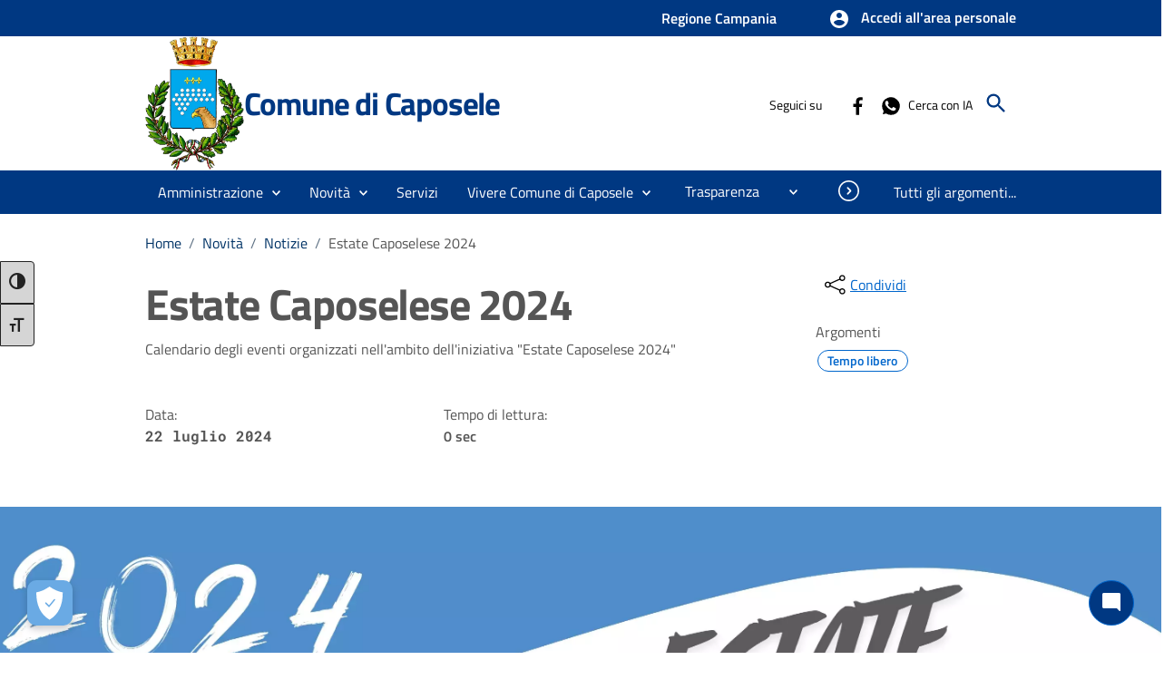

--- FILE ---
content_type: text/html; charset=utf-8
request_url: https://comune.caposele.av.it/page/estate-caposelese-2024
body_size: 50968
content:

<!DOCTYPE html>

<html lang="it">
<head><link rel="stylesheet" href="/DXR.axd?r=0_2067,0_2068,1_66,1_67,0_2070,1_68,0_1900,0_1901,0_1903,1_72,1_73,1_71,1_207,1_204,1_208,0_1935,0_1936,0_1938-kF12r&p=35e88111" /><meta charset="utf-8" /><meta name="viewport" content="width=device-width, initial-scale=1, shrink-to-fit=no" /><link rel="canonical" href="https://www.comune.caposele.av.it/page/estate-caposelese-2024" />
      
    
    <!-- Altri meta tag o script -->

   
    
   
    
    <link id="cssCustomStyle" rel="stylesheet" type="text/css" href="/static/css/customSite.css" /><link href="/static/cookie/cookieconsent.css" rel="stylesheet" />
    <script src="/static/js/jquery-3.6.1.min.js"></script>
    <link rel="stylesheet" href="../bootstrap-italia/css/bootstrap-italia.min.css?v=1" /><link href="/static/css/sezioni.css?v=2" rel="stylesheet" type="text/css" /><link href="/static/css/cagliari.css?v=1" rel="stylesheet" type="text/css" /><link href="/static/css/accessibility.css" rel="stylesheet" /><link href="/static/accessibilita/a11y/css/a11y-toolbar.css" rel="stylesheet" />

    


    <script src="/static/js/cagliari.min.js"></script>
     <script defer="defer" src="/bootstrap-italia/js/bootstrap-italia.bundle.min.js" ></script>
  




   


    

    <link href="../favicon.ico" rel="shortcut icon" type="image/x-icon" />
    
    <style>
        a:link {
            text-decoration: none;
        }

          #content {
            position: relative;
        }
    </style>

    <script>
        function newPrenotazione(s, e) {
            ASPxCallbackPrenotazioneAppuntamentoExt.PerformCallback();
        }
    </script>
    
    <title>Estate Caposelese 2024 | Comune di Caposele</title>
    <meta property="og:title" content="Estate Caposelese 2024" />
    <meta property="og:description" content="Calendario degli eventi organizzati nell'ambito dell'iniziativa "Estate Caposelese 2024"" />
    <meta name="description" content="Calendario degli eventi organizzati nell'ambito dell'iniziativa "Estate Caposelese 2024"" />
    <meta property="og:locale" content="it_IT" />
    <meta property="og:locale:alternate" content="en_GB" />
    <meta property="og:site_name" content="Comune di Caposele" />
    <meta property="og:image" content="https://aiapi_caposele.wemapp.eu/api/Orders/immagini?valore=\estate-caposelese-2024\fefb9987eventi princip.webp" />
    <meta property="og:image:alt" content="immagine" />
    <meta property="og:url" content="https://comune.caposele.av.it/page/estate-caposelese-2024" />
    <meta name="robots" content="index, follow" />
    <meta charset="UTF-8" />
<script src="/static/js/customSite.js" type="text/javascript"></script><title>
	estate-caposelese-2024
</title></head>

<body class="push-body" data-ng-app="ponmetroca">
    <form method="post" action="./estate-caposelese-2024" id="WemappForm">
<div class="aspNetHidden">
<input type="hidden" name="__EVENTTARGET" id="__EVENTTARGET" value="" />
<input type="hidden" name="__EVENTARGUMENT" id="__EVENTARGUMENT" value="" />
<input type="hidden" name="__VIEWSTATE" id="__VIEWSTATE" value="Im2fD9GS1w0P4V3aXKhir5by3D9tAbabQsWt30wvgOUUfAKssQJgQYtW8YSoE+dj34MjlmI2YA+G0gVoXYadZp06kMsLHYwTXq8Uprj1R3lXvtwQuuylcAndrECbfVoxASXXPsE0c4QZzEoJGncst4U2LVyOgMxkPCwPf6nO5BXPpZbI/cw2q8Qw/kRH7QIU/2WpLeWCwriHhoBXQ0REo7+Me1bLt0ZPVI6yvTpLGte3aMjkNmUNYjOxaio2ZF95NfqY3o/lkegxXGSny9XCjbv50ygzA+MLnsOJ3Dli0mqeW+9M5QEU1LnOKUybpx7nUi83vEjlDt5UguIduuBc5VGpXRw90o9tih0Q9P0Y2due/SBfXZ68J5MZMyC3+b/p6XdlEtEWt1qsL3+ffp+q9AYxofTm0ZcfFIBUO7JMfKGajIqdcDEJh+o0yX1igcBw/GONtWKvG7FUYHnMMu4CyPaTm5/o/ZOPoB7UDZH8PlIYmoQTBILs6Hqj3lZEnZGG/bvWU4Bzsfz5XrCmJ2CazqFWPWYxVsyRBcOnx5XNI+UGfoERUvpkIlGl2stl6IXzGcvFnuS6Byr0zsmXPg4/[base64]/K+Umk/20QHGa1JNb8AKxAArn0lrgmLtY05se9bLvEgVScmDIcUBYtcnWdR/nfxFSzQNLmzOF+EwgQa8YMMUxdcRGnp6WHJCCZJwb8ffnWYmHR13eJp4jMKQuJ+3YAvM/aR3PhNabEMZUthN4axc/YDh+8ffZhx8IS6I3/oeVGmEw2Yeo9zZZeWjX4TLbZe1DwrbRAdWPxUAkIfjBzm5jpXIgIvkwgzCuevgQFbgpHz6Rb8Jsmx1pZtlozq9jP0+oAiDBjkxR3dBO1pCHwcxE8Pp3acYcWl8NRty6SovPdVx6DwFjARjpGoamod10XpM3Q4Gu3HZv/HU2doMi2ZBvW2oyf4N/FEuqaazca5RrNhva4JKNnsuVTxPyRI+ZMxpqOkRA20TFF9Aybm5JxegfMiWkVXf36s9K7IgQx2NvS6b04u5n7KZ4hW6d0zZUIhZClfKLMp7t5sImjLqSAdlqVvMzmHP8Xg8tXJkHHwcIvd868QFS/j2EB5Ef2tT+pgbDshRQFQDppLEfzwO83sQnR7E16iGasiXFpiIs+EZKPwW8TXTsJgeEia2RC9mONvS6DviwTdhWgsIp6O5wAPBpkwzjQJ+DvkUjua687meBJ6IAG1BV/qvgjy55CQKwBCnGyLUN2dblayGR1esjWh5f7pVXjm9cjTQHooKwfBvOgcNYOwlGQgmJUHCvyrb6ft2Nj41qAimiPWmxJR2NNIRbtUoypPgaT/3awGEoUiyGtVZyRVBk57aQpLzQ8K66I2AEfCqpQ/PGwhMYiBRTzKXG6POoQk2LophNOmcqSHkaMNo0B2u1jkUvKylJP3G4isv+UWr3UBYNtH8EL0MQ0dEjSlHB5RVG6BhkHu2g0R+S4BxPBWPGRiQgLW+0L1PW+huoNhrR63KFsKzkfguInJUEmAca2uoEKEkYM61KGbUbc5249EWPvaeGSjtcXoFgf/7BBkPcyNAvv9XfnSGbKMulGfqf4HQIQNlQmlCkd0MFyUZ1WkOc9mLqfBgjz9fTS2KPvuQfs3THbVAiTaebB7p8cwH3MmyaAsT6KTX024BAt/gBfux3NnhUluXuaw+jgbb/PAMxcNxa9lEgngRpVmooafjoRey2chLJaEGlmBI/s8VX+xZL3WSZOnwl9ZTqO8KdVZxJkqR0TmN/ieardRlsMiH6K1zMt9nr6vlNJzzpCTBVlVQmzXh9OJg07aQEegzaiiEoeMrVAi5Y6E/Od0Za5VBTPnPiXdpLuoJFFuYSt0uqIj+P0uKQzsvXtbgK9EMbbbiE6onEeteHggyKo+0vmDcis6kuS0xcEBWb3NsPAST3bvBUB+F4F1IQUK1IkIdpEllF8/gi7MNNjRgvf8N5jN+pcMGB5GDqy2b/+6mEs4nizH8ETm5Ehxh2cRUBOQiJ0cBr9FxiSLv+McY1o6xkSwQ17zW5Upo+nAkOxqN/6Pl7JPIDFvpNYooWEiIr0PXfzTb7jkmbxgEN6ap2YzAh6y4xNIclT5Ptot9liHcdbii662XgxkO5YuCSYsjvKlD/VO2mf1Pq0tDLgH7EUOHKEau3FDgujhCKihegSXu6x3mqa4r+VBfaLqTnSQ4nJafk4hURG9WgEGubjn40EJGjfVsd1JVDiFfWICHMghJF4805fCOcKirpP+vT6oJ0Fd7nPjU/2ZjskObkqz29+d2eWut+siMtnP/FFDgB3A2NRe91hw9SazIk8jPnXixvygbFnu+Br7KQMFlnsxrSKr7Ul2iYxaIUzMFujr3cQpwweCah4zpqngFiyIQfXMN7YZOrSI6eYhuNo+KQ+UhSQWJEO026LrjYuurZqHXij+/TyVnXEdVtBPjHlARuXe24CqG2j6KErc+xkQpS56rm0fzAC/WWAEJEeiL8kc1uWzhu70U1KuqqqDrPj4DULkj68xSovT8ssbKLS1FMBU3+s36mDwK8MrgCGBC8F3k+V+EZoSg/nf8KJg6NeFi5ngYfb4Q+7IjViBgH3dwPAGVKfm3z1WO5WEpnvBARG7pBh6paMW33QUJfgbRHGKVHVDmZVxKO8xnR3KcXK6RU2n+dkrbd1xbsOWowJh23YCf+D8k/XowAwpIpgbN40DyYgCK8B3J26HWlN5/Jw7awstH308OGZg5MGfdJAd5s84+Bk7xZ/GQg8OZaIiwyIXlsvCSjFWRQZwAjJHAQQLBch5CxML0UurKiJE2gJR5ye9qSt2NVVXlsaTCUn2pd/vknpGbP5e0PJX/mz5PZ/YnPQDlUZCN5HxYzOCgOh5JQgubyR5P3X2RUBNfYUETZ4I2Fy7CJPPGJ4zdWzV05ZsB0GBjt89R8HABCSvIj3Aewq5A96Mb9QSNCzOv7FXE0S6oiXG+zZzhasqQUwoFk4jZFDF6QIwK4j3/W5qL/F/iVUqeibCvautZvYaDijspJQFiFc9KVnWYFsH2V6qFDakf3jhqpa3cSwNpfv/hevUlKtipUmb6VZ1qUW68kn0K4PKcfUxqAd08kA8AF89uad7XLZNE935HFfNtae2jqb6HRr35mc52yygVGkkUm3eeeJ6j/Lj+02qv74VIRltaw9beUcb89SyENwPoJRcGTUPBVojDcV3RNP0dVqzUQrWF9fBJ+sbR15cYe/S5mOwQWCY0plsqrXQ7Jy+ZlXVI5NRzKX8PsuXfnfi+bRS72V2Ygrd/wKUy2CvVgX0URnIiB9T0OhJHlhkQmK0eZXqmHvLlx0XZNe8H0MF6bmI1vQlUII1S7Y0TkdjG5H+pFBJNFVzRgcgf9TeTH/MsKxCdMXOc2Ff499MN1ARb496Y9gpH4q0OPsCbV2GWRakMNigr0X91oujy3sbroUAYYE2xChgbZVDdwNvZ6icoME/rS8I6rIsxAELbk66fgmD3gwKkA+26HxpK45SDYNdmkYzx37KD+Nmiai5zFcT2XrGG4O2r4C0sDbf/igM4NvlfdzLpwUyhWMwlTc1ckX0cqhRaQiTZa4UuXbyt38KnuwdPT1w4Q60/IEBvqKsXdzjWF9YcCQm77Z4aSGjvmqF4JCN5hlI2lCpLjskbwMdRdJoajDfWsZBuHzaFQtVgxqmRqFh1OtAT4VehxHynnE6Pwyqv+bQ6Q/6BWBS4k+TBvyr7SBETrPfdeqwzqChUnbKy9TiY8e1/mqCikJTXoL0cfUH9jXjpukOw4KkiksIhIXQNVjZoLTZIVAIlvi7/NqU9c7gNcjiHixPe+rFCEbGBfVPXuHUxlyhIRyVSGeO2yYNpM2kO2Qilyxj2h9oYFBmN/WcGhB7OzUt9UHKIOl/YUYqvY2sS6lfcT8kURXmfNbVYR8BJtrWNtgTX/7MxPdHPjf6DJlCR757nYjjTPcDWBs7VS+3P24jNxuagtqxeGmquh56/t+dvzVdJ5yyi49m5FKg9SjUuWfM+cyHniXvrFvWgUGgkowZCWEoEIloSxfO+HRqjxkJNbUDev1wgv/+OYUbMdKgXwu+4H6tBPItQkY/XMwcnJLicPf0CpirNSqKFXVXoYnH2Ox+xwEV84nQpiZAA8BohhlFkXagNS8h32MZBYFE2JXivxspG6ke5zjn+gAyySUxpkrpnWGFYda5fecTl+KabGNPLA80cgXIe9IvQEKvGH4LMb6HeDW4QG1uqmIPszqUjyg17j8V2ZefD052WF9zgVPWztNrX84j/bINXWjEnLoVDgZiw5brjBqX4LWWkiNv17Qv6Y0NL3ovkCyqsR+1XrDDyu921h3+crOC4H4R7ZRUWQH5y0DMVBghNUzP/j080Z0HNVSjYI5F5cSYQqbSUHdf4Jd9kLpXzgsv0Me1rs+SJf+mkDofRfIRN/xVNscfFkIse1cTL+WW14vNxWJhufH5F5+akMdYCbT4KTmW2d2TD5Zw6gXwj/dkR+2A/Sos95fQdRWUAC8ZCXwJOY2MXwnHbU/G6HGrXX5vhquxdePjb+zq19gqMgFYZjQ1yzyEvsTCoovK8oMGbfES62Zh5++Nnqwi3+DLNXgY2WXkeItemtm49FXDFa3l0OElKbr4t7UfUtDmhpa2Qq2rztB5OPj0lJaBD7aQrU8ZrCvzFwS1RJ/6gH28ZOPL3os9pT9JW54SCHGMowBSihjm4dH2Fpg29TszIf6S3OB5GKY/AOYdukOUb/sWZ9BVcj0pxc7o0/9ypEHd45B1GUQAqIBv+HZvIZCyDvFhSUyRzJ+I8we9o9F0Zp7aTdt1TuoizpdEpOnvGmwMUXMP/eWTbwXrOb2PihISVEQ7M+C2lrSvvd7L9Bbj1C2OEeFRa3FwMzY2Ohxd4W/rpT4uAfOepSbq8W6hOT5Bt0wdrQIS9BwofdYxZRN2OemhBHbDjzXPawha5evXuMLKT/zjGZc+50pF3CH0oftufOBkoXjFNpjwq+2CrsE2K7Q1b541K5fNZWRw/QXcsMIbc5xKL9BAkR5Ot0ZVIyCZR9xCuuojk+KWkkan2apU5xShKRkdP6G1NfFSKCtsIrbiN1mjcw2iZ8kgcepKjyNDUr2/76slxkSwf7Zhc/2NURq6FGoqt+xxCpy/vgKabqDS3WXHb3XLBSuzu74SFHyABirMeuIwZR4NhB9ZvC5+QvaH/bFXkLNuHHrLnAUbApTCvaOJGzPJCO+wS9G4Go/79MFnZvQ0GjuG1NonA6mWlek8CK7wtBUVoe34HdEFOo5JTs9fAdr3ZZaDk5hpVCKAwkboSjepTam8YbNC6u8eD9SUQpYETE5iOwoD7WMpYkH3XYVADyxsw+VL8P4XNFv8ngI6KCxUiZHCI1PUGS+HqNo/J0cBY9XoQNdKoUQwrryOBSf05H748p50NyxFd6XKTpFdyUg0fnEl+pKBk9cIR+8mnycCyO2E9V8JUgjJs34h1z5du2gGRdCqjt3Iuvr/RME4UnygeQ0vSdBteYi/trEv+gMTh4YqfWEQ5TyILyHp73M9t2FJ9E/a6zGrZMTBpuWI4/0H/87dx/jJHom9UNaOXBoT3749e5/mNKU3bpiC5wZpe2RSjHoHrYZbw2K6JeOKfODOwIhdYN36fWxwcxGVD/U2AaX/ZdYasBZFKJtyAKmvvb/Yl34ldODdoVUJylzfmEV0X18i/XhudSj3oS5qQ0ZfycEN7HTRNCln+FrIBF6nULXW2OPssedPrV5T5VEqe5VSgzJE+ubBTJX6NGBK3SXtQrxfuMoKl+40/fnv7LqpRzMiwDXcJwqPAkspnI3x5gi1V4ew1chlWZbElt17Oejsvc1XQ2h7R2aLAsaXZmB2/pl/uO5NqSlieX/qeOGw7phSPbUD+U2BuhrCBZ1J7xHFbgCNfkHVZERk0bZT+zgcb6siuI+DBV9a2CbqTVzU86c4J1xZKe0QQGHm2Vto81Of9s0heiZcTqiGG/R26tn4PGGdSz/3WOiJ0baK/JV/+I7bZRsUzJBxr6pWmHEbRPbpQiErOQY6EqsRSK3l+9QAJ0toKCnchd0AN0MQx818bLnGZrWBL6gS8XvsAt2dUj76exYZlJehQh6nl8sDO0rlTQGg/LPcd8WAlMuIzi4ptTUhS1iucsfVK5Vlx70jT/[base64]/IL3aEVvcvetwypYeGBpyMWkxy31guJUxHN0IsHMAMKeykKeVoztuYx1gXtI3aICAX/[base64]/tyfZq9fuCbZh9ME9flYknzXUDFec4rGzCxMaNad/5sjtcbpLdWbxJONJD9Fa/z4jmgMTM1madfqD2dxsVtiIFAuOjj0BT1wG7nD0gtszcBPmFsHzfRX7nxSwecwgOxrA4gPdfYBdu/r0vZAC/3j3RgXZbbXvMLLM2SmSN2eRdjoDgVIVfARxnDd1jsiMericiuvQ5CtV80L1iwPrhZWfv693vo88YIiIsTlqDKldiQUJV5fPkMvWQZhM8XY+X2M692jQvmhc5UB+ELFSmdueET5vvRG6pgh7d6xHClxXWY/IHcpBx5JLWUz4bY0v5keDTwkEoOUewhw2T3cAZI+JrqsDQVc/IMc6x82/5g00NZEzJKGAs/yHKac6Rnjxs31f4u2EtfvrosWeiGVpD0ABnygUNQnxLp4IdUU8hc+6o357cRfY=" />
</div>

<script type="text/javascript">
//<![CDATA[
var theForm = document.forms['WemappForm'];
if (!theForm) {
    theForm = document.WemappForm;
}
function __doPostBack(eventTarget, eventArgument) {
    if (!theForm.onsubmit || (theForm.onsubmit() != false)) {
        theForm.__EVENTTARGET.value = eventTarget;
        theForm.__EVENTARGUMENT.value = eventArgument;
        theForm.submit();
    }
}
//]]>
</script>


<script src="/WebResource.axd?d=pynGkmcFUV13He1Qd6_TZG8WTSG8zgnfsx2ONz5civXYarbEoKLanVwWbxqKJVhFhA6b3Q2&amp;t=638901608248157332" type="text/javascript"></script>


<script src="../Scripts/WebForms/MsAjax/MicrosoftAjax.js" type="text/javascript"></script>
<script type="text/javascript">
//<![CDATA[
if (typeof(Sys) === 'undefined') throw new Error('Impossibile caricare il framework lato client di ASP.NET Ajax.');
//]]>
</script>

<script src="../Scripts/WebForms/MsAjax/MicrosoftAjaxWebForms.js" type="text/javascript"></script>
<div class="aspNetHidden">

	<input type="hidden" name="__VIEWSTATEGENERATOR" id="__VIEWSTATEGENERATOR" value="3989C74E" />
	<input type="hidden" name="__EVENTVALIDATION" id="__EVENTVALIDATION" value="g7JeBwgzppI383gyKH33ZBjb+KoHQz0pUPTtUYp0C0Pplj7jh7rrcBbV8myFmPi7140C5CVJCSxKhY3gxOkOoFWLZGR1Rkk2pETms6H9b5L2Ij8q5KzgBK7mR4xWI2PXVvltnlAmx48M5KaVdI6G9OEdYR8M+9QTs5/[base64]/9S1dwOENgExOLhLbpS6R/1v0ojx9ay51yNWEh+lbwj//MbSU1Is+7UsvAa6NJYyvZHdOz9MqZeOxokZIk6ivGqnS5RkWkl56hEA7kfgagGwuPadBonh0Sjk3krAVJXFmUlhEAmNrW8sia4RfBicNDfNaBdt48D1tzTxdsgoOwrpzkI8CKECyrQFceJ5a/eU72dNSX56QNL0gz/eppxO0K0/KLkF5aY=" />
</div>
        <input type="hidden" name="ctl00$hdAccesso" id="hdAccesso" value="Accedi all&#39;area personale" />
        <script type="text/javascript">
//<![CDATA[
Sys.WebForms.PageRequestManager._initialize('ctl00$ScriptManager1', 'WemappForm', [], [], [], 90, 'ctl00');
//]]>
</script>

        <script id="dxis_714788284" src="/DXR.axd?r=1_9,1_10,1_253,1_21,1_62,1_11,1_12,1_13,1_6,1_47,1_46,1_15,1_7,1_22,1_31,1_39,1_17,1_211,1_224,1_225,1_226,1_209,1_249,1_248,1_40,1_57,1_54,1_181,1_187,1_25,1_182-jF12r"></script><script id="dxss_260997052">
<!--
ASPx.FillDocumentElementDXThemeCssClassName("MaterialCompact");
ASPx.createControl(ASPxClientCallback,'ASPxCallbackPrenotazioneAppuntamentoExt','',{'callBack':function(arg) { WebForm_DoCallback('ctl00$ASPxCallbackPrenotazioneAppuntamentoExt',arg,ASPx.Callback,'ASPxCallbackPrenotazioneAppuntamentoExt',ASPx.CallbackError,true); },'uniqueID':'ctl00$ASPxCallbackPrenotazioneAppuntamentoExt'});

//-->
</script>
        <!--  <asp:ScriptReference Name="MsAjaxBundle" />
                <asp:ScriptReference Name="jquery" />
                <asp:ScriptReference Name="bootstrap" />
                <asp:ScriptReference Name="WebForms.js" Assembly="System.Web" Path="~/Scripts/WebForms/WebForms.js" />
                <asp:ScriptReference Name="WebUIValidation.js" Assembly="System.Web" Path="~/Scripts/WebForms/WebUIValidation.js" />
                <asp:ScriptReference Name="MenuStandards.js" Assembly="System.Web" Path="~/Scripts/WebForms/MenuStandards.js" />
                <asp:ScriptReference Name="GridView.js" Assembly="System.Web" Path="~/Scripts/WebForms/GridView.js" />
                <asp:ScriptReference Name="DetailsView.js" Assembly="System.Web" Path="~/Scripts/WebForms/DetailsView.js" />
                <asp:ScriptReference Name="TreeView.js" Assembly="System.Web" Path="~/Scripts/WebForms/TreeView.js" />
                <asp:ScriptReference Name="WebParts.js" Assembly="System.Web" Path="~/Scripts/WebForms/WebParts.js" />
                <asp:ScriptReference Name="Focus.js" Assembly="System.Web" Path="~/Scripts/WebForms/Focus.js" />
                <asp:ScriptReference Name="WebFormsBundle" />-->
        <table class="dxlpLoadingPanel_MaterialCompact dxlpControl_MaterialCompact" id="LoadingPanel" style="position:absolute;left:0px;top:0px;z-index:30000;display:none;">
	<tr>
		<td class="dx" style="padding-right:0px;"><img class="dxlp-loadingImage dxlp-imgPosLeft" src="/DXR.axd?r=1_87-jF12r" alt="" style="vertical-align:middle;" /></td><td class="dx" style="padding-left:0px;"><span id="LoadingPanel_TL">Caricamento&hellip;</span></td>
	</tr>
</table><div id="LoadingPanel_LD" class="dxlpLoadingDiv_MaterialCompact dxlpControl_MaterialCompact dx-ft" style="left:0px;top:0px;z-index:29999;display:none;position:absolute;">

</div><script id="dxss_580718425">
<!--
ASPx.createControl(ASPxClientLoadingPanel,'LoadingPanel','',{'uniqueID':'ctl00$LoadingPanel'});

//-->
</script>

        

    <script type="text/javascript" src="/static/js/InsertTemplateForm.js"></script>
    <input type="hidden" name="ctl00$MainContent$NoEditing" id="MainContent_NoEditing" />
    <style>
        .dxheControl_Material {
            border: hidden;
        }
    </style>

    <style>
        @charset "UTF-8";

        .svg-inline--fa {
            vertical-align: -0.200em;
        }

        .rounded-social-buttons {
            text-align: center;
        }

            .rounded-social-buttons .social-button {
                display: inline-block;
                position: relative;
                cursor: pointer;
                width: 2.125rem;
                height: 2.125rem;
                border: 0.125rem solid transparent;
                padding: 0;
                text-decoration: none;
                text-align: center;
                color: #fefefe;
                font-size: 1.0625rem;
                font-weight: normal;
                line-height: 2em;
                border-radius: 1.6875rem;
                transition: all 0.5s ease;
                margin-right: 0.25rem;
                margin-bottom: 0.25rem;
            }

                .rounded-social-buttons .social-button:hover, .rounded-social-buttons .social-button:focus {
                    -webkit-transform: rotate(360deg);
                    -ms-transform: rotate(360deg);
                    transform: rotate(360deg);
                }

            .rounded-social-buttons .fa-twitter, .fa-facebook-f, .fa-linkedin, .fa-telegram, .fa-whatsapp {
                font-size: 25px;
            }

            .rounded-social-buttons .social-button.facebook {
                background: #3b5998;
            }

                .rounded-social-buttons .social-button.facebook:hover, .rounded-social-buttons .social-button.facebook:focus {
                    color: #3b5998;
                    background: #fefefe;
                    border-color: #3b5998;
                }

            .rounded-social-buttons .social-button.twitter {
                background: #55acee;
            }

                .rounded-social-buttons .social-button.twitter:hover, .rounded-social-buttons .social-button.twitter:focus {
                    color: #55acee;
                    background: #fefefe;
                    border-color: #55acee;
                }

            .rounded-social-buttons .social-button.linkedin {
                background: #007bb5;
            }

                .rounded-social-buttons .social-button.linkedin:hover, .rounded-social-buttons .social-button.linkedin:focus {
                    color: #007bb5;
                    background: #fefefe;
                    border-color: #007bb5;
                }

            .rounded-social-buttons .social-button.telegram {
                background: rgb(0, 136, 204);
            }

                .rounded-social-buttons .social-button.telegram:hover, .rounded-social-buttons .social-button.telegram:focus {
                    color: #bb0000;
                    background: #fefefe;
                    border-color: #bb0000;
                }

            .rounded-social-buttons .social-button.whatsapp {
                background: rgb(37, 211, 102);
            }

                .rounded-social-buttons .social-button.whatsapp:hover, .rounded-social-buttons .social-button.whatsapp:focus {
                    color: #125688;
                    background: #fefefe;
                    border-color: #125688;
                }

        /** head nuovo*/
        #MainContent_ASPxTokenBox1 {
            border-radius: 4px;
            box-shadow: 0 2px 5px 0 rgb(0 0 0 / 10%), 0 2px 10px 0 rgb(0 0 0 / 10%);
            border: 1px solid #DCDCDC;
            background-color: #FAFAFA;
        }

            #MainContent_ASPxTokenBox1 td.dxictb {
                padding: 13px 8px 14px 12px !important;
            }

                #MainContent_ASPxTokenBox1 td.dxictb > input {
                    padding: unset;
                    margin: unset;
                    background-color: #FAFAFA;
                    width: 99% !important;
                }

        /*#MainContent_tokTags2 */
        .dxeTokenText_MaterialCompact {
            margin: 0px 4px 0px 4px !important;
            padding: 2px !important;
        }

        /*#MainContent_tokTags2 */
        .dxEditors_edtTokenBoxTokenRemoveButtonDisabled_MaterialCompact {
            display: none !important;
        }

        /* pagina */
        .accordion-header .accordion-button {
            border-top: 0;
        }

        .cmp-navscroll .navbar.it-navscroll-wrapper {
            display: block;
        }

            .cmp-navscroll .navbar.it-navscroll-wrapper .menu-wrapper {
                padding-top: unset;
            }

            .cmp-navscroll .navbar.it-navscroll-wrapper .link-list-wrapper ul {
                padding: .5rem 0;
            }

            .cmp-navscroll .navbar.it-navscroll-wrapper .link-list-wrapper .accordion {
                border-bottom: unset;
            }

                .cmp-navscroll .navbar.it-navscroll-wrapper .link-list-wrapper .accordion .accordion-body {
                    padding: 0;
                }

        .sticky-top {
            top: 130px;
        }

/* pagine contenitori */
#pagineContenitori .dxnbLite_MaterialCompact .dxnb-header, 
#pagineContenitori .dxnbLite_MaterialCompact .dxnb-headerCollapsed,
#pagineContenitori .dxnbLite_MaterialCompact .dxnb-item.dxnb-link {
    white-space: normal !important;
}
#pagineContenitori #MainContent_nbMain .card .card-body {
    text-wrap: initial;
}
.header-unita {
    background-color: var(--card-borderleft-color) !important;
    
}
.header-persone {
    background-color: #03568f !important;
    color: white !important;
}
.header-luoghi {
    background-color: #ee786e !important;
    color: white !important;
}
.header-doc {
    background-color: #009b8a !important;
    color: white !important;
}
.header-contatti {
    background-color: #f8b031 !important;
    color: white !important;
}
/* pagine contenitori */

        @media (min-width: 576px) {
            .cmp-navscroll .navbar.it-navscroll-wrapper .link-list-wrapper ul {
                padding: 14px 0;
            }
        }

        @media (min-width: 992px) {
            .anchor-offset:before {
                height: 115px;
                margin-top: -115px;
            }
        }

        .dropdown-menu {
            z-index: 1022 !important;
        }
    </style>
    <div>
        <header id="mainheader" class="navbar-fixed-top bg-blu analogue-1-color-a1">
            <div class="dxpnlControl_MaterialCompact" id="MainContent_PanelFasciaAppartenenza">
	

<link href="/static/css/notifications.css" rel="Stylesheet" />

<section class="preheader">
    <div class="container">
        <div class="row clearfix">
            <div class="col-sm-12 entesup">
                <a aria-label="Collegamento a sito esterno - nuova finestra" class="hidden" title="Wemapp srls" href="https://www.comune.caposele.av.it" target="_blank">"WEMAPP"</a>
                <div class="float-end">
                    <!-- siti verticali -->
                    <div class="sitiverticali float-start text-right d-none d-xl-block d-lg-block d-md-block">
                        <a class="list-inline-item" aria-label="Regione Campania" title="Regione Campania" href="http://www.regione.campania.it/" target="_blank">Regione Campania</a>
                        <a class="hidden" aria-label="ASL Avellino" title="ASL Avellino" href="https://www.aslavellino.it/index.php/" target="_blank">ASL Avellino</a>
                        
                        
                        
                        
                        
                        
                    </div>

                    

                    <!-- siti verticali -->
                    <div class="accedi float-start text-right" data-step="1" data-intro="Benvenuto <br aria-hidden='true'> Per accedere utilizza questo bottone seleziona la modalità <strong>SPID o CNS</strong>. Dopo potrai  <div><strong>o presentare istanze</strong></div> <div><strong>o Avere info sulle procedure </strong></div><div> <strong>o pagare con PagoPA</strong><div><strong></div> o comunicare con il comune</strong></div>">
                        <p class="btn btn-default btn-accedi" onclick="Login();" title="Accedi allo sportello del cittadino" data-element="personal-area-login" style="--bs-btn-box-shadow: unset !important;" role="button" tabindex="0">
                            
                            <svg class="icon">
                                <use xlink:href="/static/img/ponmetroca.svg#ca-account_circle"></use></svg>
                            <span id="accessoSpan" title="Accesso" style="font-size: medium;">Accedi all'area personale</span>
                        </p>
                    </div>

                    <!-- notifiche -->

                </div>
            </div>
        </div>
    </div>
</section>
<div class="dxpnlControl_MaterialCompact" id="MainContent_PanelFasciaAppartenenza_ctl03_ASPxCallbackLogout" style="display:none;">
		&nbsp;
	</div><table id="MainContent_PanelFasciaAppartenenza_ctl03_ASPxCallbackLogout_LP" class="dxpnlLoadingPanelWithContent_MaterialCompact dxlpLoadingPanelWithContent_MaterialCompact" style="left:0px;top:0px;z-index:30000;display:none;">
		<tr>
			<td class="dx" style="padding-right:0px;"><img class="dxlp-loadingImage dxlp-imgPosLeft" src="/DXR.axd?r=1_87-jF12r" alt="" style="vertical-align:middle;" /></td><td class="dx" style="padding-left:0px;"><span id="MainContent_PanelFasciaAppartenenza_ctl03_ASPxCallbackLogout_TL">Caricamento&hellip;</span></td>
		</tr>
	</table><div id="MainContent_PanelFasciaAppartenenza_ctl03_ASPxCallbackLogout_LD" class="dxpnlLoadingDivWithContent_MaterialCompact dxlpLoadingDivWithContent_MaterialCompact dx-ft" style="left:0px;top:0px;z-index:29999;display:none;position:absolute;">

	</div><script id="dxss_1367245339">
<!--
ASPx.createControl(ASPxClientCallbackPanel,'MainContent_PanelFasciaAppartenenza_ctl03_ASPxCallbackLogout','ASPxCallbackLogout',{'callBack':function(arg) { WebForm_DoCallback('ctl00$MainContent$PanelFasciaAppartenenza$ctl03$ASPxCallbackLogout',arg,ASPx.Callback,'MainContent_PanelFasciaAppartenenza_ctl03_ASPxCallbackLogout',ASPx.CallbackError,true); },'uniqueID':'ctl00$MainContent$PanelFasciaAppartenenza$ctl03$ASPxCallbackLogout','clientVisible':false,'hideContentOnCallback':false});

//-->
</script>
<div class="dxpnlControl_MaterialCompact" id="MainContent_PanelFasciaAppartenenza_ctl03_ASPxCallbackLogin" style="display:none;">
		&nbsp;
	</div><table id="MainContent_PanelFasciaAppartenenza_ctl03_ASPxCallbackLogin_LP" class="dxpnlLoadingPanelWithContent_MaterialCompact dxlpLoadingPanelWithContent_MaterialCompact" style="left:0px;top:0px;z-index:30000;display:none;">
		<tr>
			<td class="dx" style="padding-right:0px;"><img class="dxlp-loadingImage dxlp-imgPosLeft" src="/DXR.axd?r=1_87-jF12r" alt="" style="vertical-align:middle;" /></td><td class="dx" style="padding-left:0px;"><span id="MainContent_PanelFasciaAppartenenza_ctl03_ASPxCallbackLogin_TL">Caricamento&hellip;</span></td>
		</tr>
	</table><div id="MainContent_PanelFasciaAppartenenza_ctl03_ASPxCallbackLogin_LD" class="dxpnlLoadingDivWithContent_MaterialCompact dxlpLoadingDivWithContent_MaterialCompact dx-ft" style="left:0px;top:0px;z-index:29999;display:none;position:absolute;">

	</div><script id="dxss_1295458926">
<!--
ASPx.createControl(ASPxClientCallbackPanel,'MainContent_PanelFasciaAppartenenza_ctl03_ASPxCallbackLogin','ASPxCallbackLogin',{'callBack':function(arg) { WebForm_DoCallback('ctl00$MainContent$PanelFasciaAppartenenza$ctl03$ASPxCallbackLogin',arg,ASPx.Callback,'MainContent_PanelFasciaAppartenenza_ctl03_ASPxCallbackLogin',ASPx.CallbackError,true); },'uniqueID':'ctl00$MainContent$PanelFasciaAppartenenza$ctl03$ASPxCallbackLogin','clientVisible':false,'hideContentOnCallback':false});

//-->
</script>

<script>
    var hdValue = document.getElementById("hdAccesso").value;
    function Login(s, e) {

        if (hdValue == "Accedi all'area personale") {
            ASPxCallbackLogin.PerformCallback();
        } else {
            ASPxCallbackLogout.PerformCallback();
        }
    }

     $(document).ready(function () {
        const observer = new MutationObserver(function (mutationsList, observer) {
            var accessoSpan = document.getElementById("accessoSpan");
          
            if(hdValue == "Disconnettiti") {
                accessoSpan.setAttribute("role", "button");
                accessoSpan.setAttribute("aria-label", "disconnettiti");
            }
        });

        observer.observe(document.body, {
            childList: true,
            subtree: true
        });
    });
</script>

</div>
            <div class="dxpnlControl_MaterialCompact" id="MainContent_PanelHeader">
	
 
<style type="text/css">
     FLEX HEADER 
.analogue-1-bg-a7 {
    display: block !important;
}

.analogue-1-border-color-a6 {
    display: flex;
    justify-content: space-between;
    align-items: center;
    flex-wrap: wrap;
    gap: 1rem;
}

#mainheader .social {
    padding-top: 0px;
    height: auto;
    margin-top: 0px;
}

#mainheader .cerca {
    margin-top: 0px;
    padding-top: 0px;
}

#mainheader .btn-cerca {
    margin-left: 0px;
}

.analogue-1-color-a9 {
    flex: 1;
}

#ASPxFloatingActionButton1 {
    transform: translate(-20px, 280px) !important;
}

#mainheader .menu-btn {
    display: block !important;
    float: left;
    width: 24px;
    height: 24px;
    padding: 0 0 0px;
    margin: 0px 12px 16px 24px;
    border: 0 none;
    background: transparent;
    margin-top: 57px;
}

    #mainheader .menu-btn .icon-bar {
        background-color: var(--white) !important;
        border-radius: 4px;
        position: relative;
        z-index: 171;
        width: 24px;
        height: 4px;
        background-color: black;
        display: block;
    }

    #mainheader .menu-btn .icon-bar1, #mainheader .menu-btn .icon-bar3 {
        width: 16px;
    }

    #mainheader .menu-btn .icon-bar + .icon-bar {
        margin-top: 4px;
    }

#mainheader .navbar-toggle.menu-active {
    position: fixed;
    top: 0px;
    left: 260px;
    z-index: 999999;
    margin-top: 7px;
}

    #mainheader .navbar-toggle.menu-active .icon-bar1, #mainheader .navbar-toggle.menu-active .icon-bar3 {
        width: 24px;
        background-color: white;
    }

#mainheader #sub_nav {
    position: relative;
}

#mainheader.ridotto {
    height: 100px;
    margin-bottom: 28px;
}

    #mainheader.ridotto .container.header {
        margin-top: 10px;
    }

    #mainheader.ridotto .menu-btn {
        margin-top: 25px;
    }

    #mainheader.ridotto .cerca {
         margin-top: 18px;
    }

    #mainheader.ridotto .analogue-1-bg-a9 {
        display: block !important;
    }

    #mainheader.ridotto .analogue-1-color-a9 {
        display: block !important;
    }

    #mainheader.ridotto .analogue-1-bg-a9 img {
        height: 70px !important;
        width: auto;
    }

#mainheader .analogue-1-bg-a9 img {
    max-height: 148px;
    height: 148px;
    width: auto;
    transition: all 0.3s ease;
    transition-property: all;
    transition-duration: 0.3s;
    transition-timing-function: ease;
    transition-delay: 0s;
}

#mainheader .analogue-1-color-a9 h1 {
    vertical-align: middle;
    margin-bottom: unset;
    font-size: calc(0.75em + 3vmin);
}

#mainheader .navbar-toggle-container {
    display: none;
}

@media (max-width: 576px) {
    #mainheader .analogue-1-color-a9 h1 {
        font-size: 18px;
    }

    #mainheader .analogue-1-bg-a9 img {
        height: 50px;
    }
}

@media (max-width: 767px) {
    #mainheader .container.header {
        margin-top: 20px;
    }

    #mainheader .analogue-1-color-a9 h1 {
        font-size: 25px;
        font-size: calc(0.75em + 2vmin);
    }

    #mainheader .analogue-1-bg-a9 {
        margin-left: 50px;
    }

    #mainheader .analogue-1-bg-a9 img {
        height: 100px;
    }

    #mainheader .navbar-toggle-container {
        width: 30px;
        height: 30px;
        display: block;
    }

    #mainheader .menu-btn {
        margin: 0px;
        margin-left: 5px !important;
    }

    #mainheader .p_cercaMobile {
        padding-top: unset;
        height: auto;
        z-index: 9999;
    }

    #mainheader.ridotto {
        height: auto;
        height: 60px;
        box-shadow: 0px 0px 18px 0 #000;
    }

    #mainheader.ridotto .analogue-1-bg-a7 {
        height: 60px;
    }

    #mainheader.ridotto .analogue-1-bg-a7 .analogue-1-border-color-a6 {
        height: inherit;
    }

    #mainheader.ridotto .cerca {
        margin-top: unset;
    }

        #mainheader.ridotto .menu-btn {
            margin-top: unset;
        }

        #mainheader.ridotto .analogue-1-bg-a9 img {
            height: 50px !important;
        }

    #MainContent_ASPxCardView1_DXMainTable td {
        padding: 20px 50px 20px 50px;
    }

    #siti_tematici .analogue-1-bg-a5 {
        padding-left: 50px;
    }

    .section-primo-piano .primo-piano-img {
        position: absolute;
        z-index: 1;
        top: 0;
        right: 0;
        height: 100%;
        width: 50%;
        background-attachment: scroll;
        background-position: 50% 0;
        background-repeat: no-repeat;
        background-size: cover;
    }

    #mainheader .p_cercaMobile .btn-cerca svg.icon {
        fill: #003882;
    }
}
*Lock Body Scroll on Sidebar Open v1
.lock-scroll {
    height: 100vh !important;
    overflow: hidden !important;
    touch-action: none !important;
}

.lock-scroll-iOS {
80vh
height: 100vh !important;
        overflow: hidden !important;
        touch-action: none !important;
    }

.accedi-iOS {
    margin-bottom: 10vh !important;
}

@media (max-width: 767px) {
    .push-body {
            padding-bottom: env(safe-area-inset-bottom) !important;
        }
    .accedi-iOS {
        margin-bottom: 15vh !important;
    }

    #header-default .analogue-1-color-a9, #header-default .analogue-1-bg-a9 {
        z-index: 999;
    }
 }
/* END FLEX HEADER */

</style>
<script>
    
</script>
<!-- Intestazione FLEX -->
<header id="header-default" class="analogue-1-bg-a7">
    <div class="container analogue-1-border-color-a6">
        <!-- Button Menu -->
        
        <!--End Button Menu -->
        <div class="analogue-1-border-color-a1">
            <h2>
                <img src="" alt="Logo del Comune di" />Comune di Caposele
            </h2>
        </div>
        <div class="analogue-1-bg-a9">
            <a href="/HomePage.aspx" title="Comune di Caposele - Sportello Unico digitale del Cittadino">
                <img src="/static/stemma-removebg-preview.webp" alt="Logo del Comune di Caposele" loading="lazy" height="148" width="120" />
            </a>
        </div>
        <div class="analogue-1-color-a9">
            <h1>
                <a href="/HomePage.aspx" title="Comune di Caposele - Sportello Unico digitale del Cittadino">Comune di Caposele</a>
            </h1>
        </div>
        
        <!-- pulsante ricerca mobile -->
        <div class="d-none d-lg-block d-md-none pull-right text-right">
            <!-- social-->
            <ul class="list-inline text-right social">
                <li class="small list-inline-item" >Seguici su</li>

                <li class="hidden"><a target="_blank" href="#" aria-label="Collegamento a sito esterno - Twitter - nuova finestra" title="Seguici su Twitter">
                    <svg class="icon">
                        <title>Seguici su twitter</title>
                        <desc>Premi qui per aprire twitter</desc>
                        <use xlink:href="/static/img/ponmetroca.svg#ca-twitter"></use></svg><span class="hidden">Seguici su Twitter</span></a></li>
                <li class="list-inline-item"><a target="_blank" href="https://www.facebook.com/comune.caposele" aria-label="Collegamento a sito esterno - Facebook - nuova finestra" title="Seguici su Facebook">
                    <svg class="icon icon-fb">
                          <title>Seguici su facebook</title>
                        <desc>Premi qui per aprire facebook</desc>
                        <use xlink:href="/static/img/ponmetroca.svg#ca-facebook"></use></svg><span class="hidden">Seguici su Facebook</span></a></li>
                <li class="hidden"><a target="_blank" href="#" aria-label="Collegamento a sito esterno - Instagram - nuova finestra" title="Seguici su Instagram">
                    <svg class="icon icon-ig">
                          <title>Seguici su instagram</title>
                        <desc>Premi qui per aprire instagram</desc>
                        <use xlink:href="/bootstrap-italia/svg/sprites.svg#it-instagram"></use></svg>
                    <span class="hidden">Seguici su Instagram</span>
                    </a>
                </li>
                <li class="hidden"><a target="_blank" href="#" aria-label="Collegamento a sito esterno - YouTube - nuova finestra" title="Seguici su YouTube">
                    <svg class="icon icon-yb">
                        <title>Seguici su youtube</title>
                        <desc>Premi qui per aprire youtube</desc>
                        <use xlink:href="/static/img/ponmetroca.svg#ca-youtube"></use></svg><span class="hidden">Seguici su YouTube</span></a></li>
                <li class="hidden"><a target="_blank" href="#" aria-label="Collegamento a sito esterno - Telegram - nuova finestra" title="Seguici su Telegram">
                    <svg class="icon">
                        <title>Contattaci su telgram</title>
                        <desc>Premi qui per aprire telegram</desc>
                        <use xlink:href="/static/img/ponmetroca.svg#ca-telegram"></use></svg><span class="hidden">Seguici su Telegram</span></a></li>
                <li class="list-inline-item"><a target="_blank" href="https://wa.me/3511590994" aria-label="Collegamento a sito esterno - Whatsapp - nuova finestra" title="Contattaci su WhatApp">
                    <svg class="icon">
                        <title>Contattaci su whatsapp</title>
                        <desc>Premi qui per aprire whatsapp</desc>
                        <use xlink:href="/static/img/ponmetroca.svg#ca-whatsapp"></use></svg><span class="hidden">Contattaci su WhatsApp</span></a></li>
                <li class="hidden">
                    <a target="_blank" href="https://social.wemapp.eu/m/WemappSocial" aria-label="Collegamento a sito esterno - Wemapp social - nuova finestra" title="Seguici su Wemapp social">
                    <img src="/static/css/images/iconW.webp" width="24" height="24" alt="Seguici su wemapp"></svg><span class="hidden">Contattaci su Wemapp social</span></a></li>
            </ul>
            <!-- social-->
            
        </div>
        <div class="text-right" style="z-index: 9999;">
            <!-- ricerca -->
            <div class="cerca float-right d-flex justify-content-end align-items-center" >
                <div class="d-none d-md-block me-1">
                    <span>Cerca con IA</span>
                </div>
                <button aria-label="Cerca" class="btn btn-default btn-cerca pull-right wm__zoom-limited" type="button" onclick="location.href = '/ricercaavanzata';">
                    <svg class="icon">
                         <title>Ricerca nel sito</title>
                        <desc>Premi qui per Aprire la pagina di ricerca</desc>
                        <use xlink:href="../static/img/ponmetroca.svg#ca-search"></use></svg>
                </button>
            </div>
            <!-- ricerca -->
        </div>
    </div>
</header>
<!-- Intestazione FLEX END-->


</div>
            <div class="dxpnlControl_MaterialCompact" id="MainContent_PanelMenuHeader">
	

<style type="text/css">
    .menuContainer {
        float: left;
        width: 53%;
    }

    .description {
        float: right;
        width: 83%;
    }

    .wrapper {
        float: left;
        clear: both;
        width: 100%
    }

    .dxmLite_iOS {
        font: inherit important;
    }

    .dxmLite_MaterialCompact .dxm-horizontal .dxm-image-l {
        padding-bottom: unset;
    }

    .linkMenu {
        background: none !important;
        border: 0 !important;
        /*color: black !important;*/
        color: white;
        /*padding: 0 !important;*/
        text-decoration: none !important;
        font-size: medium;
    }

    #sub_nav .dxm-ltr .dxm-horizontal ul.dx {
        float: right;
    }

    .linkMenu .nav-link {
        text-align: center;
    }

    .linkMenu li {
        padding: 0px 5px !important;
    }

    .subMenu ul li div span {
        color: white;
    }

    /*.linkMenu {
        font-size: large;
    }*/

    .linkMenu a:hover, .linkMenu span:hover, .linkMenu span,
    .linkMenu a:hover * {
        /*text-decoration: underline !important;*/
        color: white;
    }

    .linkMenuItem,
    .linkMenuSeparator {
        /*padding: 8px 4px !important;*/
        display: none !important;
    }

        .linkMenuSeparator > * {
            background: #5386CB !important;
            margin: 4px 0 !important;
            height: 10px !important;
            width: 1px !important;
        }

    /* pulsante tre puntini more menu */
    .dxWeb_mAdaptiveMenu_MaterialCompact {
        /*background-image: none;
        background-position: unset;
        background-size: unset;
        transition: transform .4s ease-in-out;
        filter: invert(1);
        width: 23px;
        height: 23px;*/
    }

        .dxWeb_mAdaptiveMenu_MaterialCompact:hover {
            /*transform: rotate(90deg);*/
        }

    .dxm-dropDownMode.dxm-ami .dxm-popOut .dxm-pImage {
        transition: transform .4s ease-in-out;
        filter: invert(1);
    }

        .dxm-dropDownMode.dxm-ami .dxm-popOut .dxm-pImage:hover {
            transform: rotate(90deg);
        }

    /*Test dropdown*/
    /*.dxm-pImage[src*="/DXR.axd?r=1_87-m0Z1r"] {
            background-image: url("/static/assets/down-arrow.png");
            width: 15px;
            height: 12px;
            filter: invert(1);
        }

        .dxWeb_mHorizontalPopOut_MaterialCompact {
            background-position: unset;
            background-size: unset;
        }*/

    .dxWeb_mHorizontalPopOut_MaterialCompact {
        filter: brightness(1.5) contrast(3);
    }

    /*Endtest*/

    #sub_nav .dxmLite_MaterialCompact .dxm-item.dxm-selected {
        background-color: rgba(0,0,0,0.1);
        /*border-top: 0px !important;
            border-left: 0px !important;
            border-right: 0px !important;
            border-width: 0px !important;*/
    }

    #sub_nav .dxmLite_MaterialCompact .dxm-item.dxm-hovered {
        background-color: rgba(0,0,0,0.1);
    }

    @media (max-width: 576px) {
        .menuContainer {
            float: none;
            width: 100%;
            margin-bottom: 20px;
        }

        .description {
            float: none;
            width: 100%;
        }

        .dxmLite_iOS .dxm-item a.dx {
            color: white !important;
        }

        .dxmLite_MaterialCompact .dxm-popup {
            background-color: #5386CB !important;
        }
    }

    @media (max-width: 767px) {
        #MainContent_PanelMenuHeader {
            margin-top: -75px;
        }

        #mainheader #sub_nav {
            background: unset;
            /*top: -70px;*/
        }

        #MainContent_PanelMenuHeader_ctl03_ASPxMenu1 {
            /*margin-top: 10px;*/
        }

        .linkMenu .nav-link {
            text-align: start;
        }

        .linkMenu li div span, .linkMenu li div a, .linkMenu a, .linkMenu a span {
            color: #003274;
        }

        .dxmLite_MaterialCompact.dxm-side-menu-mode .dxm-item .dxm-content {
            color: white !important;
        }

        #MainContent_PanelMenuHeader .dxm-side-menu-button {
            background-color: transparent;
            box-shadow: unset;
            border-radius: unset;
            width: 50px;
            height: 50px;
            display: flex;
            flex-direction: column;
            align-items: center;
            justify-content: center;
        }

        #mainheader.ridotto #MainContent_PanelMenuHeader .dxm-side-menu-button {
            margin-top: 19px;
        }

        .dxmLite_MaterialCompact.dxm-side-menu-mode .dxm-side-menu-button > div {
            top: unset;
            left: unset;
            margin-left: unset;
            margin-top: unset;
        }

            .dxmLite_MaterialCompact.dxm-side-menu-mode .dxm-side-menu-button > div::before {
                top: -10px;
            }

            .dxmLite_MaterialCompact.dxm-side-menu-mode .dxm-side-menu-button > div::after {
                bottom: -10px;
            }

        #MainContent_PanelMenuHeader .dxm-side-menu-button div, #MainContent_PanelMenuHeader .dxm-side-menu-button div::before, #MainContent_PanelMenuHeader .dxm-side-menu-button div::after {
            background-color: black !important;
            width: 26px;
            height: 3px;
            border-radius: 25px;
        }


        /*************** Lateral HEADER css ****************/
        #headMenuLateral {
            background-color: #003274;
            padding: 20px 0px 20px 0px;
            border-bottom: 1px solid white;
            /*position: fixed;
            z-index: 9;
            width: inherit;*/
        }

        .analogue-1-border-color-a3 {
            /*border: 1px solid black;*/
            margin: 0 0 0 0;
            display: flex;
            flex-direction: column;
            justify-content: center;
            align-items: center;
        }

            .analogue-1-border-color-a3 .analogue-1-bg-a4 img {
                height: 80px;
                max-height: 80px;
            }

            .analogue-1-border-color-a3 .analogue-1-color-a7 {
                /*flex: 1;*/
                height: unset;
                width: auto !important;
                text-align: unset;
                color: white;
                margin: 5px 0px 10px 0px;
            }

                .analogue-1-border-color-a3 .analogue-1-color-a7 a {
                    height: unset;
                    color: white;
                    font-size: 18px;
                }

        .analogue-1-border-color-a7 {
            /*border: 1px solid black;*/
            list-style: none;
        }

            .analogue-1-border-color-a7 li {
                text-align: center;
                margin-bottom: 10px;
            }

                .analogue-1-border-color-a7 li a {
                    color: white;
                }

        .analogue-1-color-a5 {
            display: flex;
            justify-content: center;
            align-items: center;
            /*margin-bottom: 20px;*/
            flex-wrap: wrap;
            /*flex-direction: column;*/
        }

            .analogue-1-color-a5 div {
                margin: 0px 4px;
                height: 30px;
                display: flex;
                justify-content: center;
                align-items: center;
            }

                .analogue-1-color-a5 div span {
                    color: white;
                    font-weight: 400;
                }




        .analogue-1-bg-a8 {
            /*border: 1px solid black;*/
            margin: 0px 4px !important;
            justify-content: center;
            display: flex;
            /*padding-bottom: 15px;*/
        }

        .analogue-1-color-a5 .analogue-1-bg-a8 a .img-insta {
            filter: invert(100%);
            width: 26px;
            height: 26px;
            padding: 2px;
            border: 1px solid black;
            border-radius: 50%;
        }

        .analogue-1-color-a5 .analogue-1-bg-a8 a svg.icon {
            fill: white;
            border: 1px solid white;
            border-radius: 50%;
            width: 26px;
            height: 26px;
            padding: 2px;
            transition: all 0.1s ease;
            transition-property: all;
            transition-duration: 0.1s;
            transition-timing-function: ease;
            transition-delay: 0s;
        }

            .analogue-1-color-a5 .analogue-1-bg-a8 a svg.icon:hover {
                border: 0px;
                padding: 0px;
            }

        .analogue-1-color-a5 .analogue-1-bg-a8 a img {
            border: 1px solid white;
            border-radius: 50%;
            padding: 2px;
            transition: all 0.1s ease;
            transition-property: all;
            transition-duration: 0.1s;
            transition-timing-function: ease;
            transition-delay: 0s;
        }

            .analogue-1-color-a5 .analogue-1-bg-a8 a img:hover {
                border: 0px;
                padding: 0px;
            }
        /*******************************/

        /******** Lateral linkMenu CSS *********/
        #sub_nav .dxm-expanded {
            max-width: 80vw;
            min-width: 50vw;
        }

        #sub_nav .subMenu {
            min-width: 50vw;
            max-width: 80vw;
        }

        #MainContent_PanelMenuHeader_ctl03_ASPxMenu1_DXM8_ {
            /*width: 60vw;*/
        }

        /*#MainContent_PanelMenuHeader_ctl03_ASPxMenu1_DXM8_ .subMenu {
            width: 100% !important;
            max-width: 100% !important;
        }*/

        /*#sub_nav .dxm-expanded .subMenu {
            width: inherit !important;
            max-width: inherit !important;
        }*/

        #sub_nav .linkMenu li div span, #sub_nav .linkMenu li a {
            padding: 8px 0px;
            width: 100%;
            height: 100%;
        }

        /*#sub_nav .linkMenu li:hover {
            background-color: #003274 !important;
        }*/

        #sub_nav .linkMenu li:hover div span, #sub_nav .linkMenu li:hover div a {
            color: white !important;
        }

        #sub_nav .linkMenu li .dxm-content {
            border-bottom: unset !important;
        }

        #sub_nav .linkMenu li.dxm-selected span {
            color: white !important;
        }

        #sub_nav .dxm-slide-panel .dxm-bread-crumbs {
            top: unset;
        }

        #sub_nav .dxm-slide-panel .dxm-bread-crumbs {
            top: unset;
        }
        /***************************************/

        /* Important su scroll, altrimenti se le voci di menu (a meno dell'header) entrano nell'altezza disponibile, non scrolla (non facendo vedere le voci di menu spostate giù dall'header montato)*/
        .dxm-side-menu-mode .dxm-slide-panel {
            overflow-y: scroll !important;
            /** abilitare width auto per rendere larga uguale la sidebar su pagine diverse */
            /*width: auto !important;*/
        }
    }

    @media (min-width: 768px) {
        #headMenuLateral {
            display: none !important;
        }
    }

    .nav-mobile {
        background-color: #003882;
        color: white;
    }

    .amministrazione-mobile, .vivere-mobile, .novita-mobile {
        display: none;
    }

    .ul-body {
        background-color: var(--accent-color);
        width: 100%;
    }

    #ul-body-amministrazione li,
    #ul-body-novita li,
    #ul-body-vivere li {
        border-bottom: 1px solid white;
        margin: 5px 0px 5px 0px !important;
        padding-top: 7px !important;
        padding-bottom: 7px !important;
        margin-left: 12px !important;
        padding-left: 0px !important;
    }

        #ul-body-amministrazione li a,
        #ul-body-novita li a,
        #ul-body-vivere li a {
            color: white !important;
            font-size: 14px !important;
            padding: 0px !important;
        }


    @media (max-width: 767px) {
        #headMenuLateral .mainNavigationContainer .navbar ul li {
            list-style-type: none !important;
        }

            #headMenuLateral .mainNavigationContainer .navbar ul li:hover {
                list-style-type: none !important;
            }
    }
</style>

<div id="headMenuLateral" style="display: none;">
    <!-- MenuHeader -->
    <div class="analogue-1-border-color-a3">
        <div class="analogue-1-bg-a4">
            <a href="/HomePage.aspx" title="Comune di Caposele - Sportello Unico digitale del Cittadino">
                <img src="/static/stemma-removebg-preview.webp" loading="lazy" alt="Logo del Comune" height="" />
            </a>
        </div>
        <div class="analogue-1-color-a7">
            <a href="/HomePage.aspx" title="Comune di Caposele - Sportello Unico digitale del Cittadino">Comune di Caposele</a>
        </div>
        <div class="analogue-1-color-a7">
            <a href="http://www.regione.campania.it/" title="Regione Campania" target="_blank">Regione Campania</a>
        </div>
        <div class="analogue-1-color-a7">
            <a href="https://www.aslavellino.it/index.php/" title="ASL Avellino" target="_blank">ASL Avellino</a>
        </div>
    </div>
    
    
    <div class="analogue-1-color-a5">
        <div>
            <span>Seguici su</span>
        </div>
        <ul class="list-inline analogue-1-bg-a8">
            <li class="hidden"><a target="_blank" href="#" aria-label="Collegamento a sito esterno - Twitter - nuova finestra" title="Seguici su Twitter">
                <svg class="icon">
                    <title>Seguici su twitter</title>
                    <desc>Premi qui per aprire twitter</desc>
                    <use xlink:href="/static/img/ponmetroca.svg#ca-twitter"></use></svg><span class="hidden">Seguici su Twitter</span></a></li>
            <li class="list-inline-item"><a target="_blank" href="https://www.facebook.com/comune.caposele" aria-label="Collegamento a sito esterno - Facebook - nuova finestra" title="Seguici su Facebook">
                <svg class="icon">
                    <title>Seguici su facebook</title>
                    <desc>Premi qui per aprire facebook</desc>
                    <use xlink:href="/static/img/ponmetroca.svg#ca-facebook"></use></svg><span class="hidden">Seguici su Facebook</span></a></li>
            <li class="hidden"><a target="_blank" href="#" aria-label="Collegamento a sito esterno - Instagram - nuova finestra" title="Seguici su Instagram">
                <img class="img-insta" src="/static/img/instagram-26.png" />
                <span class="hidden">Seguici su Instagram</span>
            </a>
            </li>
            <li class="hidden"><a target="_blank" href="#" aria-label="Collegamento a sito esterno - YouTube - nuova finestra" title="Seguici su YouTube">
                <svg class="icon">
                    <title>Seguici su youtube</title>
                    <desc>Premi qui per aprire youtube</desc>
                    <use xlink:href="/static/img/ponmetroca.svg#ca-youtube"></use></svg><span class="hidden">Seguici su YouTube</span></a></li>
            <li class="hidden"><a target="_blank" href="#" aria-label="Collegamento a sito esterno - Telegram - nuova finestra" title="Seguici su Telegram">
                <svg class="icon">
                    <title>Seguici su whatsapp</title>
                    <desc>Premi qui per aprire whatsapp</desc>
                    <use xlink:href="/static/img/ponmetroca.svg#ca-telegram"></use></svg><span class="hidden">Seguici su Telegram</span></a></li>
            <li class="list-inline-item"><a target="_blank" href="list-inline-item" aria-label="Collegamento a sito esterno - Whatsapp - nuova finestra" title="Contattaci su WhatApp">
                <svg class="icon">
                    <title>Seguici su wemapp</title>
                    <desc>Premi qui per aprire wemapp</desc>
                    <use xlink:href="/static/img/ponmetroca.svg#ca-whatsapp"></use></svg><span class="hidden">Contattaci su WhatApp</span></a></li>
            
        </ul>
    </div>
    <style>
      
        
        
    </style>
    
    <div class="container-fluid mainNavigationContainer mt-4">
        <div class="row">
            <div class="navbar">
                <ul data-element="main-navigation" id="main-navigation-mobile">
                    <li>
                        <a class="nav-link d-flex justify-content-between" id="amministrazione-mobile-nav" href="#" data-element="management" data-focus-mouse="false" tabindex="0" >
                            <span>Amministrazione</span>
                            <span>
                                <img class="dxWeb_mVerticalPopOut_MaterialCompact dxm-pImage" src="/DXR.axd?r=1_87-m0Z1r" alt="v" id="MainContent_PanelMenuHeader_ctl03_ASPxMenu1_DXI2_PImg22" style="margin-top: 6.5px;"></span>
                        </a>
                    </li>
                    <li>
                        <a class="nav-link d-flex justify-content-between" id="novita-mobile-nav" href="#" data-element="news">
                            <span>Novità</span>
                            <span>
                                <img class="dxWeb_mVerticalPopOut_MaterialCompact dxm-pImage" src="/DXR.axd?r=1_87-m0Z1r" alt="v" id="MainContent_PanelMenuHeader_ctl03_ASPxMenu1_DXI2_PImg33" style="margin-top: 6.5px;"></span>
                        </a>
                    </li>
                    <li>
                        <a id="servizi-mob" class="nav-link active" href="/Default.aspx" data-element="all-services">
                            <span>Servizi</span>
                        </a>
                    </li>
                    <li>
                        <a class="nav-link d-flex justify-content-between" href="#" data-element="live" id="vivere-mobile-nav" >
                            <span style="white-space: nowrap">Vivere Comune di Caposele</span>
                            <span>
                                <img class="dxWeb_mVerticalPopOut_MaterialCompact dxm-pImage" src="/DXR.axd?r=1_87-m0Z1r" alt="v" id="MainContent_PanelMenuHeader_ctl03_ASPxMenu1_DXI2_PImg321231" style="margin-top: 6.5px;"></span>
                        </a>
                    </li>
                </ul>
                <div id="id-amministrazione-mobile" class="amministrazione-mobile" style="width: 100%;">
                    <a class="nav-link" href="#" data-element="management" data-focus-mouse="false" id="amministrazione-mobile-close">
                        <img src="/DXR.axd?r=1_87-m0Z1r" class="dxm-back-icon" style="margin-top: -2.5px; margin-left: 6px; margin-right: 7px;">
                        <span>Amministrazione</span>
                    </a>
                    <ul id="ul-body-amministrazione" class="ul-body">
                        <li><a id="id-amministrazioneOffline-mobile" href="/amministrazione">Vai a Amministrazione</a></li>
                        <li><a id="id-areeAmministrtiveOffline-mobile" href="/pageobject/Aree-amministrative">Aree amministrative</a></li>
                        <li><a id="id-documentiEDatiOffline-mobile" href="/pageobject/Documenti-e-dati">Documenti e dati </a></li>
                        <li><a id="id-entiEFondazioniOffline-mobile" href="/pageobject/Enti-e-fondazioni">Enti e fondazioni </a></li>
                        <li><a id="id-organiDiGovernoOffline-mobile" href="/pageobject/Organi-di-governo">Organi di governo </a></li>
                        <li><a id="id-personaleAmministrativoOffline-mobile" href="/pageobject/Personale-amministrativo">Personale amministrativo </a></li>
                        <li><a id="id-politiciOffline-mobile" href="/pageobject/Politici">Politici </a></li>
                        <li><a id="id-ufficiOffline-mobile" href="/pageobject/Uffici">Uffici </a></li>
                    </ul>
                </div>

                <div id="id-novita-mobile" class="novita-mobile" style="width: 100%;">
                    <a class="nav-link" href="#" data-element="management" data-focus-mouse="false" id="novita-mobile-close">
                        <img src="/DXR.axd?r=1_87-m0Z1r" class="dxm-back-icon" style="margin-top: -2.5px; margin-left: 6px; margin-right: 7px;">
                        <span>Novità</span>
                    </a>
                    <ul id="ul-body-novita" class="ul-body">
                        <li><a id="id-novitaOffline-mobile" href="/pageicardext/novità">Vai a Novità</a></li>
                        <li><a id="id-comunicatiOffline-mobile" href="/pageicardext/novità?tipo=comunicati">Comunicati</a></li>
                        <li><a id="id-avvisiOffline-mobile" href="/pageicardext/novità?tipo=avvisi">Avvisi </a></li>
                        <li><a id="id-notizieOffline-mobile" href="/pageicardext/novità?tipo=notizie">Notizie </a></li>
                    </ul>
                </div>

                <div id="id-vivere-mobile" class="vivere-mobile" style="width: 100%;" >
                    <a class="nav-link" href="#" data-element="management" data-focus-mouse="false" id="vivere-mobile-close">
                        <img src="/DXR.axd?r=1_87-m0Z1r" class="dxm-back-icon" style="margin-top: -2.5px; margin-left: 6px; margin-right: 7px;">
                        <span>Novità</span>
                    </a>
                    <ul id="ul-body-vivere" class="ul-body">
                        <li><a id="id-vivereOffline-mobile" href="/VivereIlComune">Vai a Vivere Comune di Caposele</a></li>
                        <li><a id="id-allEventsOffline-mobile" href="/allevents" data-element="live-button-events">Tutti gli eventi</a></li>
                        <li><a id="id-luoghiAllOffline-mobile" href="/luoghiAll" data-element="live-button-locations">Tutti i luoghi </a></li>
                    </ul>
                </div>
            </div>
            <div class="d-block d-md-none analogue-1-bg-a1" id="div2" >
                <a class="nav-link" href="/topics" data-element="all-topics">
                    <span style="white-space: nowrap">Tutti gli argomenti...</span>
                </a>
            </div>
        </div>
    </div>
</div>
<style>
    #sub_nav .dxm-horizontal.dxm-noWrap > ul > li {
        vertical-align: middle;
    }

    #sub_nav .menuSeparatorClass {
        display: none !important;
    }

    #sub_nav .navbar {
        background-color: transparent !important;
    }

    #sub_nav .main-navigation {
        margin-bottom: unset;
        padding-inline-start: unset;
        white-space: nowrap;
    }

        #sub_nav .main-navigation li {
            /*float: left;*/
            display: inline-block;
            list-style: none;
        }

            #sub_nav .main-navigation li:hover {
                background-color: rgba(0,0,0,0.1);
            }

            #sub_nav .main-navigation li a {
                display: block;
                color: white;
                text-align: center;
                padding: 8px 14px;
                text-decoration: none;
                font-size: 16px;
            }

    #sub_nav .main-menu-wrapper {
        /*margin-right: 130px;*/
    }

    #sub_nav .secondary-menu-wrapper {
        flex: 1;
    }

    @media (max-width: 767px) {
        #headMenuLateral .mainNavigationContainer {
            background-color: white;
            padding-top: 7px;
            padding-bottom: 7px;
        }

            #headMenuLateral .mainNavigationContainer .navbar, #headMenuLateral .mainNavigationContainer .navbar ul {
                width: 100%;
            }

                #headMenuLateral .mainNavigationContainer .navbar ul {
                    margin-bottom: unset;
                    padding-inline-start: unset;
                }

            #headMenuLateral .mainNavigationContainer ul li a, #headMenuLateral .mainNavigationContainer .nav-link {
                padding: 8px 0px;
                font-size: 16px;
            }

            #headMenuLateral .mainNavigationContainer .navbar ul li, #headMenuLateral .mainNavigationContainer .analogue-1-bg-a1 {
                color: #003274;
                padding: 0px 12px;
            }

                #headMenuLateral .mainNavigationContainer .navbar ul li:hover, #headMenuLateral .mainNavigationContainer .analogue-1-bg-a1:hover {
                    background-color: #003274;
                    color: white;
                }
    }

    @media (max-width: 992px) {
        #sub_nav .navbar {
            padding-top: unset;
            padding-bottom: unset;
        }

        #sub_nav .main-menu-wrapper {
            /*margin-right: 80px;*/
        }
    }

    /*.dropbtn {
      background-color: #04AA6D;
      color: white;
      padding: 16px;
      font-size: 16px;
      border: none;
    }*/ sc

    .dropdown {
        position: relative;
        display: inline-block;
    }

    .dropdown-content {
        display: none;
        position: absolute;
        background-color: var(--accent-color);
        min-width: 160px;
        box-shadow: 0px 8px 16px 0px rgba(0,0,0,0.2);
        z-index: 10000;
        border: 1px solid white;
    }

        .dropdown-content a {
            color: black;
            padding: 12px 16px;
            text-decoration: none;
            display: block;
        }

    /*.dropdown-content a:hover {background-color: #ddd;}*/

    .dropdown:hover .dropdown-content {
        display: block;
    }

    .analogue-1-color-a8 {
        text-align: left !important;
        font-size: 17px !important;
    }
    /*.dropdown:hover .dropbtn {background-color: #3e8e41;}*/
</style>
<section class="" id="sub_nav">
    
    <div class="container" style="height: inherit;">
        <div class="row" style="height: inherit;">
            <div class="col-12">
                <div class="d-flex justify-content-between align-items-center" style="height: 100%;">
                    <div class="pull-left d-none d-md-block main-menu-wrapper">
                        <div class="navbar">
                            <ul class="main-navigation" data-element="main-navigation">
                                <li class="nav-item dropdown" id="amministrazione"  >
                                    <a id="amministrazione2" class="nav-link dropbtn d-flex master-link" style="color: var(--text-color) !important" href="/amministrazione" data-element="management" data-focus-mouse="false" tabindex="0" role="button">
                                        <span>Amministrazione</span>
                                        <img class="dxWeb_mHorizontalPopOut_MaterialCompact dxm-pImage" src="/DXR.axd?r=1_87-m0Z1r" alt="v" id="MainContent_PanelMenuHeader_ctl03_ASPxMenu1_DXI1_PImgsdsd" style="margin-top: 7px; margin-left: 10px;">
                                    </a>
                                    <div class="dropdown-content">
                                        <a id="amministrazioneOffline" class="analogue-1-color-a8" href="/amministrazione">Vai a Amministrazione</a>
                                        <a id="areeAmministrtiveOffline" class="analogue-1-color-a8" href="/pageobject/Aree-amministrative">Aree amministrative</a>
                                        <a id="documentiEDatiOffline" class="analogue-1-color-a8" href="/pageobject/Documenti-e-dati">Documenti e dati </a>
                                        <a id="entiEFondazioniOffline" class="analogue-1-color-a8" href="/pageobject/Enti-e-fondazioni">Enti e fondazioni </a>
                                        <a id="organiDiGovernoOffline" class="analogue-1-color-a8" href="/pageobject/Organi-di-governo">Organi di governo </a>
                                        <a id="personaleAmministrativoOffline" class="analogue-1-color-a8" href="/pageobject/Personale-amministrativo">Personale amministrativo </a>
                                        <a id="politiciOffline" class="analogue-1-color-a8" href="/pageobject/Politici">Politici </a>
                                        <a id="ufficiOffline" class="analogue-1-color-a8" href="/pageobject/Uffici">Uffici </a>
                                    </div>
                                </li>
                                <li class="nav-item dropdown tab-access" id="novita">
                                    <a id="novitaOffline-id" class="nav-link dropbtn d-flex master-link" style="color: var(--text-color) !important" href="/pageicardext/novità" data-element="news" tabindex="0" role="button">
                                        <span>Novità</span>
                                        <img class="dxWeb_mHorizontalPopOut_MaterialCompact dxm-pImage" src="/DXR.axd?r=1_87-m0Z1r" alt="v" id="MainContent_PanelMenuHeader_ctl03_ASPxMenu1_DXI1_PImgsds1ddsd" style="margin-top: 7px; margin-left: 10px;">
                                    </a>
                                    <div class="dropdown-content">
                                        <a id="novitaOffline" class="analogue-1-color-a8" href="/pageicardext/novità">Vai a Novità</a>
                                        <a id="comunicatiOffline" class="analogue-1-color-a8" href="/pageicardext/novità?tipo=comunicati">Comunicati</a>
                                        <a id="avvisiOffline" class="analogue-1-color-a8" href="/pageicardext/novità?tipo=avvisi">Avvisi </a>
                                        <a id="notizieOffline" class="analogue-1-color-a8" href="/pageicardext/novità?tipo=notizie">Notizie </a>
                                    </div>
                                </li>
                                <li id="servizi">
                                    <a id="serviziOffline" class="nav-link active" style="color: var(--text-color) !important" href="/Default.aspx" tabindex="0">
                                        <span>Servizi</span>
                                    </a>
                                </li>
                                <li class="nav-item dropdown" id="vivere"  >
                                    <a id="vivereOffline-off" class="nav-link dropbtn d-flex master-link" style="color: var(--text-color) !important" href="/VivereIlComune" data-element="live" tabindex="0">
                                        <span style="white-space: nowrap">Vivere Comune di Caposele</span>
                                        <img class="dxWeb_mHorizontalPopOut_MaterialCompact dxm-pImage" src="/DXR.axd?r=1_87-m0Z1r" alt="v" id="MainContent_PanelMenuHeader_ctl03_ASPxMenu1_DXI1_PImgsds1d" style="margin-top: 7px; margin-left: 10px;">
                                    </a>
                                    <div class="dropdown-content">
                                        <a id="vivereOffline" class="analogue-1-color-a8" href="/VivereIlComune">Vai a Vivere Comune di Caposele</a>
                                        <a id="allEventsOffline" class="analogue-1-color-a8" href="/allevents">Tutti gli eventi</a>
                                        <a id="luoghiAllOffline" class="analogue-1-color-a8" href="/luoghiAll">Tutti i luoghi </a>
                                    </div>
                                </li>
                            </ul>
                        </div>
                    </div>
                    <div class="secondary-menu-wrapper">
                        <script id="dxss_811552839">
<!--
ASPx.AccessibilitySR.AddStringResources({'MenuVerticalText':'Verticale','MenuHorizontalText':'Orizzontale','MenuText':'dal menu','MenuBarText':'barra dei menu','MenuLevelText':'Livello'});

ASPx.AccessibilitySR.DefaultCallbackMessage = 'Callback nel processo.';

//-->
</script><div class="dxmLite_MaterialCompact dxm-ltr" role="application" aria-label="Orizzontale barra dei menu">
		<div class="dxm-slide-panel">
			<div class="dxm-main dxm-horizontal dxm-noWrap linkMenu dx-acc-r" id="MainContent_PanelMenuHeader_ctl03_ASPxMenu1" role="presentation" style="width:100%;">
				<ul class="dx dxm-image-l dxm-noImages" role="menubar">
					<li class="dxm-item dxm-menuItem dxm-subMenu" role="presentation"><a class="dxm-content dxm-hasText dx dxalink" href="javascript:;" role="menuitem" aria-haspopup="true" aria-disabled="true" style="color:White;"><span class="dx-vam dxm-contentText">Trasparenza</span></a><div class="dxm-popOut" aria-hidden="true">
						<span class="dx-acc dxWeb_mHorizontalPopOut_MaterialCompact dxm-pImage dx-acc-s"><img src="/DXR.axd?r=1_87-jF12r" alt="v" /></span>
					</div></li><li class="dxm-separator menuSeparatorClass" role="presentation" style="padding-left:0px;padding-right:0px;"><b></b></li><li class="dxm-item dxm-menuItem dxm-noSubMenu" role="presentation"><a class="dxm-content dxm-hasText dx dxalink" href="/page/contatti-" role="menuitem" aria-disabled="true" style="color:White;"><span class="dx-vam dxm-contentText">Contatti</span></a></li><li class="dxm-separator menuSeparatorClass" role="presentation" style="padding-left:0px;padding-right:0px;"><b></b></li><li class="dxm-item dxm-menuItem dxm-noSubMenu" role="presentation"><a class="dxm-content dxm-hasText dx dxalink" href="https://visitcaposele.it/" role="menuitem" aria-disabled="true" style="color:White;"><span class="dx-vam dxm-contentText">Visit Caposele</span></a></li><li class="dxm-separator menuSeparatorClass" role="presentation" style="padding-left:0px;padding-right:0px;"><b></b></li><li class="dxm-item dxm-menuItem dxm-noSubMenu" role="presentation"><a class="dxm-content dxm-hasText dx dxalink" href="/topics" role="menuitem" aria-disabled="true" style="color:White;"><span class="dx-vam dxm-contentText">Tutti gli argomenti</span></a></li><li class="dxm-separator menuSeparatorClass" role="presentation" style="padding-left:0px;padding-right:0px;"><b></b></li><li class="dxm-separator menuSeparatorClass dxm-spacing dxm-amis" role="presentation" style="padding-left:0px;padding-right:0px;"><b></b></li><li class="dxm-item dxm-menuItem dxm-dropDownMode dxm-ami" role="presentation"><a class="dxm-content dxm-hasText dx dxalink" href="javascript:;" role="menuitem" aria-disabled="true" style="color:White;"><span class="dx-vam dxm-contentText">Visualizza oggetti nascosti</span></a><div class="dxm-popOut" aria-hidden="true">
						<img class="dxm-pImage" src="../static/assets/next-svgrepo-com.svg" alt="..." style="height:23px;width:23px;" />
					</div></li>
				</ul>
			</div><b class="dx-clear"></b><div id="MainContent_PanelMenuHeader_ctl03_ASPxMenu1_DXM0_" style="z-index:20002;display:none;">
				<div class="dxm-shadow dx-acc-r dxm-popup subMenu" style="background-color:#003882;">
					<ul class="dx dxm-noImages dxm-gutter" role="menu">
						<li class="dxm-item" role="presentation" style="background-color:#003882;"><a class="dxm-content dxm-hasText dx dxalink" href="javascript:;" role="menuitem" aria-disabled="true" style="color:White;"><span class="dx-vam dx-wrap dxm-contentText">Vai a Trasparenza</span></a><b class="dx-clear"></b></li><li class="dxm-spacing" role="presentation"></li><li class="dxm-item" role="presentation" style="background-color:#003882;"><a class="dxm-content dxm-hasText dx dxalink" href="http://albocaposele.asmenet.it/" role="menuitem" aria-disabled="true" style="color:White;"><span class="dx-vam dx-wrap dxm-contentText">Albo Pretorio</span></a><b class="dx-clear"></b></li><li class="dxm-spacing" role="presentation"></li><li class="dxm-item" role="presentation" style="background-color:#003882;"><a class="dxm-content dxm-hasText dx dxalink" href="http://asmez.halley.it/c064017/zf/index.php/trasparenza" role="menuitem" aria-disabled="true" style="color:White;"><span class="dx-vam dx-wrap dxm-contentText">Amministrazione Trasparente</span></a><b class="dx-clear"></b></li>
					</ul>
				</div>
			</div><div id="MainContent_PanelMenuHeader_ctl03_ASPxMenu1_DXM4_" style="z-index:20000;display:none;">
				<div class="dxm-shadow dx-acc-r dxm-popup subMenu dxm-am">
					<ul class="dx dxm-gutter" role="menu">

					</ul>
				</div>
			</div>
		</div>
	</div><script id="dxss_1174600932">
<!--
ASPx.AddHoverItems('MainContent_PanelMenuHeader_ctl03_ASPxMenu1',[[['dxm-hovered','',''],['','',''],['DXI0_','DXI4_'],['','P','T']],[[''],[''],['DXME0_','DXMBC0_','DXME4_','DXMBC4_']],[['dxm-hovered',''],['',''],['DXI0i0_','DXI0i1_','DXI0i2_','DXI1_','DXI2_','DXI3_'],['','T']]]);
ASPx.AddDisabledItems('MainContent_PanelMenuHeader_ctl03_ASPxMenu1',[[['dxm-disabled'],[''],['DXI0_','DXI4_'],['','P','T']],[['dxm-disabled'],[''],['DXI0i0_','DXI0i1_','DXI0i2_','DXI1_','DXI2_','DXI3_'],['','T']]]);
ASPx.createControl(ASPxClientMenu,'MainContent_PanelMenuHeader_ctl03_ASPxMenu1','',{'encodeHtml':false,'uniqueID':'ctl00$MainContent$PanelMenuHeader$ctl03$ASPxMenu1','accessibilityCompliant':true,'renderData':{'':[[0],[1],[2],[3],[4]],'0':[[0],[1],[2]]},'enableSideMenu':true,'expandMode':0,'sideMenuWindowInnerWidth':768,'showPopOutImages':true},null,null,{'items':[{'items':[{'name':'Trasparenza'},{'name':'Albo Pretorio'},{'name':'Amministrazione Trasparente'}],'name':'Trasparenza'},{'name':'contatti'},{'name':'visitcaposele'},{'name':'tuttiArgomenti','clientVisible':false},{}],'adaptiveModeData':4});

//-->
</script>
                    </div>
                    <div class="pull-right text-right d-none d-md-block ps-4" id="div1" >
                        <a class="nav-link" style="color: var(--text-color) !important; font-size: 16px;" href="/topics" data-element="all-topics">
                            <span style="white-space: nowrap">Tutti gli argomenti...</span>
                        </a>
                    </div>
                </div>
            </div>
        </div>
    </div>
</section>

<script>
    $(document).ready(function () {
        var elements = document.getElementsByClassName("dxm-side-menu-button");
        var burgerButton = elements[0];

        document.body.addEventListener('click', function (event) {
            if (burgerButton.contains(event.target)) {
                var elements2 = document.getElementsByClassName("dxm-slide-panel");
                var sideBar = elements2[0];
                if (sideBar.classList.contains('dxm-expanded')) {
                    //alert("sidebar expanded");
                    var menuContainer = document.querySelector("#MainContent_PanelMenuHeader_ctl03_ASPxMenu1");
                    var headMenuLateral = document.querySelector("#headMenuLateral");
                    //menuContainer.appendChild(headMenuLateral);
                    if (sideBar.querySelector("#headMenuLateral") !== null) {
                        //alert("Contiene già l'header!");
                    } else {
                        headMenuLateral.style.display = "";
                        menuContainer.parentNode.insertBefore(headMenuLateral, menuContainer);
                    }
                }
            }

        });

        // ASW-47 BEGIN - accessibility
        burgerButton.setAttribute("tabindex", "0");
        burgerButton.setAttribute("role", "button");
        WM.Events.enableClickEventByEnterTrigger(burgerButton);

        const openMenulabel = "Apri menu";
        function setAriaLabel(label) {
            burgerButton.setAttribute("aria-label", label);
        }

        setAriaLabel(openMenulabel);

        const overlay = document.querySelector('.dxm-overlay');

        document.addEventListener("keydown", function (event) {
            if (event.key === "Escape") {
                if (overlay) {
                    const computedStyle = window.getComputedStyle(overlay);
                    const opacity = parseFloat(computedStyle.opacity);
                    if (opacity === 1) {
                        overlay.click(); // Simula il click
                    }
                };
            }
        });

        const observer = new MutationObserver(mutations => {
            for (const mutation of mutations) {
                if (mutation.type === 'attributes' && mutation.attributeName === 'style') {
                    const computedOpacity = getComputedStyle(overlay).opacity;
                    if (computedOpacity == 0) {
                        setAriaLabel(openMenulabel);
                    }
                    if (computedOpacity == 1) {
                        setAriaLabel("Chiudi menu");
                    }
                }
            }
        });

        observer.observe(overlay, {
            attributes: true,
            attributeFilter: ['style']
        });
        // ASW-47 END - accessibility

        // ASW-15 BEGIN : accessibility
        $(document).on('keydown', function (e) {
            if (e.key === "Escape" || e.keyCode === 27) {
                $('.dropdown-content').each(function () {
                    if ($(this).css('display') === 'block') {
                        $(this).css('display', 'none');
                    }
                });
            }
        });

        $('.nav-item').on('mouseleave', function () {
            $('.dropdown-content').each(function () {
                const styleAttr = $(this).attr('style') || '';
                if (styleAttr.includes('display')) {
                    $(this).removeAttr('style');
                }
            });
        });
        // ASW-15 END : accessibility
    });



    $('#amministrazione-mobile-nav').on('click', function () {
        $('#main-navigation-mobile').hide();
        $('#div2').hide();
        //$('#id-amministrazione-mobile').hide().show("slide", { direction: "right" }, 350);
        $('#id-amministrazione-mobile').hide().show();
    });

    $('#novita-mobile-nav').on('click', function () {
        $('#main-navigation-mobile').hide();
        $('#div2').hide();
        //$('#id-novita-mobile').hide().show("slide", { direction: "right" }, 350);
        $('#id-novita-mobile').hide().show();
    });

    $('#vivere-mobile-nav').on('click', function () {
        $('#main-navigation-mobile').hide();
        $('#div2').hide();
        //$('#id-vivere-mobile').hide().show("slide", { direction: "right" }, 350);
        $('#id-vivere-mobile').hide().show();
    });

    $('#amministrazione-mobile-close').on('click', function () {
        //$('#main-navigation-mobile').show();
        //$('#main-navigation-mobile').hide().show("slide", { direction: "left" }, 350);
        $('#main-navigation-mobile').hide().show();
        $('#div2').show();
        $('#id-amministrazione-mobile').hide();
    });

    $('#novita-mobile-close').on('click', function () {
        //$('#main-navigation-mobile').show();
        //$('#main-navigation-mobile').hide().show("slide", { direction: "left" }, 350);
        $('#main-navigation-mobile').hide().show();
        $('#div2').show();
        $('#id-novita-mobile').hide();
    });

    $('#vivere-mobile-close').on('click', function () {
        //$('#main-navigation-mobile').show();
        //$('#main-navigation-mobile').hide().show("slide", { direction: "left" }, 350);
        $('#main-navigation-mobile').hide().show();
        $('#div2').show();
        $('#id-vivere-mobile').hide();
    });

    document.querySelectorAll('.master-link').forEach(link => {
        const parentLi = link.closest('li');
        const dropdown = parentLi.querySelector('.dropdown-content');

        link.addEventListener('click', function (e) {
            e.preventDefault();

            document.querySelectorAll('.dropdown-content').forEach(menu => {
                if (menu !== dropdown) {
                    menu.style.display = 'none';
                    const otherLink = menu.closest('li')?.querySelector('.master-link');
                    if (otherLink) otherLink.setAttribute('aria-expanded', 'false');
                }
            });

            const isOpen = dropdown.style.display === 'block';
            dropdown.style.display = isOpen ? 'none' : 'block';
            link.setAttribute('aria-expanded', String(!isOpen));
        });

        parentLi.addEventListener('mouseenter', () => {
            dropdown.style.display = 'block';
            link.setAttribute('aria-expanded', 'true');
        });

        parentLi.addEventListener('mouseleave', () => {
            dropdown.style.display = 'none';
            link.setAttribute('aria-expanded', 'false');
        });
    });
</script>

</div>
        </header>
        <main id="main_container">
            
            <section id="briciole">
                
                <div class="container" id="main-container">
                    <div class="row">
                        <div class="col px-lg-4">
                            <div class="cmp-breadcrumbs" role="navigation">
                                <nav class="breadcrumb-container" aria-label="breadcrumb">
                                    <ol class="breadcrumb" data-element="breadcrumb">
                                        <li class='breadcrumb-item'><a href='/HomePage.aspx' title='Vai alla pagina Home'>Home</a><span class='separator'>/</span></li> <li class='breadcrumb-item'><a href='/pageicardext/novità' title='Vai a Novità'>Novità</a><span class='separator'>/</span></li> <li class='breadcrumb-item'><a href='/pageicardext/novità?tipo=notizie' title='Vai a Notizie'>Notizie</a><span class='separator'>/</span></li> <li class='breadcrumb-item active' aria-current='page'><a title='Estate Caposelese 2024'>Estate Caposelese 2024</a></li>
                                        
                                    </ol>
                                </nav>
                            </div>
                        </div>
                    </div>

                    <div class="row">
                        <div class="col-lg-8 px-lg-4 py-lg-2">
                            <h1 id="MainContent_titoloModificabile" class="title-xxxlarge" contenteditable="false" data-audio="">Estate Caposelese 2024</h1>
                            <h2 class="visually-hidden">Dettagli della notizia</h2>
                            <h2 class="h4 py-2" data-audio="" style="display: none !important;"></h2>
                            <p id="MainContent_descrizioneModificabile" class="subtitle-small mb-3" contenteditable="false" data-audio="">Calendario degli eventi organizzati nell'ambito dell'iniziativa "Estate Caposelese 2024"</p>
                            <div class="row mt-5 mb-4">
                                <div class="col-6">
                                    <small>Data:</small>
                                    <p class="fw-semibold font-monospace">22 luglio 2024</p>
                                </div>
                                <div class="col-6">
                                    <small>Tempo di lettura:</small>
                                    <p class="fw-semibold">0 sec</p>
                                </div>
                            </div>
                            <div class="row mt-5 mb-4" style="display: none !important;">
                                <div class="col-6">
                                    <small>Scadenza:</small>
                                    <p class="fw-semibold font-monospace"></p>
                                </div>
                            </div>
                        </div>
                        <script>
                            function SetPCVisible(value) {
                                var popupControl = GetPopupControl();
                                if (value)
                                    popupControl.Show();
                                else
                                    popupControl.Hide();
                            }
                            function GetPopupControl() {
                                return ASPxPopupClientControl;
                            }

                            function onPopupShown(s, e) {
                                var target = document.getElementById("condividiBtn");
                                if (target) {
                                    target.setAttribute("aria-expanded", "true");
                                }
                            }

                            function onPopupClosed(s, e) {
                                var target = document.getElementById("condividiBtn");
                                if (target) {
                                    target.setAttribute("aria-expanded", "false");
                                }
                            }

                        </script>
                        <style>
                            #MainContent_ctl00_PW-1 {
                                top: unset !important;
                                left: unset !important;
                            }

                            .link-list li {
                                padding-top: 5px;
                            }
                        </style>
                        <div id="MainContent_socialshare" class="col-lg-3 offset-lg-1">
                            <button aria-label="condividi sui social" 
                                class="btn btn-dropdown dropdown-toggle text-decoration-underline d-inline-flex align-items-center fs-0" 
                                type="button" id="condividiBtn" data-bs-toggle="dropdown" aria-haspopup="true" aria-expanded="false" onclick="SetPCVisible(true)">
                                <svg class="icon" aria-hidden="true">
                                    <use xlink:href="/static/bootstrap-italia/svg/sprites.svg#it-share"></use>
                                </svg>
                                <small>Condividi</small>
                            </button>
                            <div id="MainContent_ctl00_PW-1" class="dxpcLite_MaterialCompact dxpclW" style="width:200px;z-index:10000;display:none;visibility:hidden;">
	<div class="dxpc-mainDiv dxpc-shadow">
		<div class="dxpc-contentWrapper">
			<div class="dxpc-content">
				
                                        <div id="MainContent_ctl00_Panel1">
					
                                            <div class="link-list-wrapper">
                                                <ul class="link-list" role="menu">
                                                    <li role="none">
                                                        <a class="list-item" href="https://www.facebook.com/sharer.php?u=https://comune.caposele.av.it/page/estate-caposelese-2024" target="_blank" role="menuitem">
                                                            <svg class="icon" aria-hidden="true">
                                                                <use xlink:href="/static/bootstrap-italia/svg/sprites.svg#it-facebook"></use>
                                                            </svg>
                                                            <span>Facebook</span>
                                                        </a>
                                                    </li>
                                                    <li role="none">
                                                        <a class="list-item" href="https://twitter.com/share?url=https://comune.caposele.av.it/page/estate-caposelese-2024" target="_blank" role="menuitem">
                                                            <svg class="icon" aria-hidden="true">
                                                                <use xlink:href="/static/bootstrap-italia/svg/sprites.svg#it-twitter"></use>
                                                            </svg>
                                                            <span>Twitter</span>
                                                        </a>
                                                    </li>
                                                    <li role="none">
                                                        <a class="list-item" href="https://www.linkedin.com/shareArticle?url=https://comune.caposele.av.it/page/estate-caposelese-2024" target="_blank" role="menuitem">
                                                            <svg class="icon" aria-hidden="true">
                                                                <use xlink:href="/static/bootstrap-italia/svg/sprites.svg#it-linkedin"></use>
                                                            </svg>
                                                            <span>LinkedIn</span>
                                                        </a>
                                                    </li>
                                                    <li role="none">
                                                        <a class="list-item" href="https://wa.me/?text=Estate Caposelese 2024 https://comune.caposele.av.it/page/estate-caposelese-2024" target="_blank" role="menuitem">
                                                            <svg class="icon" aria-hidden="true">
                                                                <use xlink:href="/static/bootstrap-italia/svg/sprites.svg#it-whatsapp"></use>
                                                            </svg>
                                                            <span>WhatsApp</span>
                                                        </a>
                                                    </li>
                                                    <li role="none">
                                                        <a class="list-item" href="https://t.me/share/url?url=https://comune.caposele.av.it/page/estate-caposelese-2024" target="_blank" role="menuitem">
                                                            <svg class="icon" aria-hidden="true">
                                                                <use xlink:href="/static/bootstrap-italia/svg/sprites.svg#it-telegram"></use>
                                                            </svg>
                                                            <span>Telegram</span>
                                                        </a>
                                                    </li>
                                                </ul>
                                            </div>
                                        
				</div>
                                    
			</div>
		</div>
	</div>
</div><table id="MainContent_ctl00_LP" class="dxpcLoadingPanel_MaterialCompact dxlpLoadingPanel_MaterialCompact" style="left:0px;top:0px;z-index:30000;display:none;">
	<tr>
		<td class="dx" style="padding-right:0px;"><img class="dxlp-loadingImage dxlp-imgPosLeft" src="/DXR.axd?r=1_87-jF12r" alt="" style="vertical-align:middle;" /></td><td class="dx" style="padding-left:0px;"><span id="MainContent_ctl00_TL">Caricamento&hellip;</span></td>
	</tr>
</table><div id="MainContent_ctl00_LD" class="dxpcLoadingDiv_MaterialCompact dxlpLoadingDiv_MaterialCompact dx-ft" style="left:0px;top:0px;z-index:29999;display:none;position:absolute;">

</div><script id="dxss_1664840790">
<!--
ASPx.createControl(ASPxClientPopupControl,'MainContent_ctl00','ASPxPopupClientControl',{'callBack':function(arg) { WebForm_DoCallback('ctl00$MainContent$ctl00',arg,ASPx.Callback,'MainContent_ctl00',ASPx.CallbackError,true); },'uniqueID':'ctl00$MainContent$ctl00','popupAnimationType':'slide','popupHorizontalAlign':'Center','popupVerticalAlign':'Below','isPopupPositionCorrectionOn':false,'maxHeight':800,'maxWidth':800},{'CloseUp':onPopupClosed,'Shown':onPopupShown});

//-->
</script>
                            
                            

                            <div class="mt-4 mb-4">
                                <div class="row">
                                    <span class="mb-2 small">Argomenti</span>
                                </div>
                                

<style type="text/css">
    #argomenti ul {
        padding-inline-start: unset !important;
    }

    #argomenti .dxcvTable_MaterialCompact {
        -webkit-box-shadow: unset;
        box-shadow: unset;
        border-top-left-radius: unset;
        border-top-right-radius: unset;
        padding: 0px;
        border: none;
        background-color: unset;
    }

    #argomenti .dxcvFlowCard_MaterialCompact {
        height: auto !important;
        margin: 0;
        margin-bottom: 10px;
        background-color: unset;
        box-shadow: none;
        width: fit-content;
    }

    .chip {
        border-color: var(--light-accent-color);
        background: #fff;
    }

    .chip .chip-label {
        color: var(--light-accent-color);
    }

    .chip:hover:not(.chip-disabled) {
        background: var(--light-accent-color);
        border-color: var(--light-accent-color);
        transition: background-color .1s;
    }

    #argomenti .dxcvControl_MaterialCompact a:hover {
        text-decoration: none;
    }

    #MainContent_CtrlArgomentiPage_argomentiCardView_DXEmptyCard {
        display: none;
    }

    .cardNoData {
        display: none !important;
    }

    @media (max-width: 576px) {
    }

    @media (max-width: 767px) {
    }

    @media (max-width: 996px) {
    }

    @media (max-width: 1298px) {
    }
</style>

<div id="argomenti">
    
    

        
        <table class="dxcvControl_MaterialCompact dxcv" id="MainContent_CtrlArgomentiPage_argomentiCardView" style="border-collapse:separate;">
	<tr>
		<td><table id="MainContent_CtrlArgomentiPage_argomentiCardView_DXMainTable" class="dxcvTable_MaterialCompact dxcvFT" style="width:100%;empty-cells:show;">
			<tr>
				<td><div id="MainContent_CtrlArgomentiPage_argomentiCardView_DXDataCard0" class="dxcvFlowCard_MaterialCompact" style="padding-left:0px;padding-right:0px;padding-top:0px;padding-bottom:0px;">
					<div id="MainContent_CtrlArgomentiPage_argomentiCardView_tccv0">
						
                    
                        <a class="chip chip-simple" href="/schedaArgomento/58" data-element="service-topic">
                            <span class="chip-label">Tempo libero</span>
                        </a>
                    
                
					</div>
				</div></td>
			</tr>
		</table><table id="MainContent_CtrlArgomentiPage_argomentiCardView_LP" class="dxcvLoadingPanel_MaterialCompact" style="left:0px;top:0px;z-index:30000;display:none;">
			<tr>
				<td class="dx" style="padding-right:0px;"><img class="dxlp-loadingImage dxlp-imgPosLeft" src="/DXR.axd?r=1_87-jF12r" alt="" style="vertical-align:middle;" /></td><td class="dx" style="padding-left:0px;"><span id="MainContent_CtrlArgomentiPage_argomentiCardView_TL">Caricamento&hellip;</span></td>
			</tr>
		</table><div id="MainContent_CtrlArgomentiPage_argomentiCardView_LD" class="dxcvLoadingDiv_MaterialCompact" style="display:none;z-index:29999;position:absolute;">

		</div></td>
	</tr>
</table><script id="dxss_1388549837">
<!--
ASPx.createControl(ASPxClientCardView,'MainContent_CtrlArgomentiPage_argomentiCardView','',{'callBack':function(arg) { WebForm_DoCallback('ctl00$MainContent$CtrlArgomentiPage$argomentiCardView',arg,ASPx.Callback,'MainContent_CtrlArgomentiPage_argomentiCardView',ASPx.CallbackError,true); },'uniqueID':'ctl00$MainContent$CtrlArgomentiPage$argomentiCardView','stateObject':{'keys':[],'callbackState':'UEuRXVYimBWVHnJgZkf1VPk/TgTuEm7CyyemSdnkVOgjKBKK1w6k5330dtmk5nzHNbs3OQcrUaWwhkSB6vOc7HGAZM6PQ6RFNtl10g0Sfn+Z/Wcja2vunqkgiLy5ZuDs21OkTHKz+jjr/Bzxoyk7+lB7QzN5zwwT/FDdijXbv9UrZgJs6S6OecH5hb+jZwKsGgBYC5XooTl41EUC8k05RrHBF4Z4Eu7UDCa++sDZcNFFH+ZhF/5GD96bXxzHhYHrCBfW1eAmLmzXVs6uAYS94OfUPfUU/jA1ATLl4Es7oUnzBgwuXPPWzDYaCCvkDg+kHdHHbX9JR7Fc3ZlYzOYKgiEMJvaDlQ5MqGo9zfROI6JzhU1olBNqggUp880C6M13lvhQZ6Gj2Be0Q3sKYp8tiorqiP7w9pn+ZebzY23xnS7VwZB9PtLk67tHsLvFpkoJh7lj4w==','selection':''},'callBacksEnabled':true,'pageRowCount':1,'pageRowSize':10,'pageIndex':0,'pageCount':1,'selectedWithoutPageRowCount':0,'visibleStartIndex':0,'focusedRowIndex':-1,'allowFocusedRow':false,'allowSelectByItemClick':false,'allowSelectSingleRowOnly':false,'callbackOnFocusedRowChanged':false,'callbackOnSelectionChanged':false,'editState':0,'editItemVisibleIndex':-1,'searchPanelFilter':'','allowDelete':true,'allowEdit':true,'allowInsert':true,'columnProp':[],'shouldScrollToNewRow':false,'layoutMode':1});
ASPxClientGridBase.PostponeInitialize('MainContent_CtrlArgomentiPage_argomentiCardView',({'commandButtonIDs':[],'styleInfo':{'ei':'<div id="DXEditingErrorItem" class="dxcvCardError_MaterialCompact">\r\n\t\r\n</div>','fc':{'className':'dxcvFocusedCell_MaterialCompact'},'sc':{'className':'dxcvSelectedCell_MaterialCompact'},'bec':{'className':'dxcvBatchEditCell_MaterialCompact dxcv'},'bemc':{'className':'dxcvBatchEditModifiedCell_MaterialCompact dxcv'},'bemergmc':{'className':'dxcvBatchEditModifiedCell_MaterialCompact dxcvBatchEditCell_MaterialCompact dxcv'},'bedi':{'className':'dxcvBatchEditDeletedItem_MaterialCompact dxcv'},'sel':{'className':'dxcvSelectedCard_MaterialCompact'},'fi':{'className':'dxcvFocusedCard_MaterialCompact'}}}));

//-->
</script>
    
</div>

                            </div>

                        </div>
                    </div>
                    
                </div>
                
            </section>
            <section id="adminControls" style="display: none !important;">
                <style>
                    .admin-area {
                        display: flex;
                        flex: 1;
                        justify-content: center;
                    }
                    /*#adminControls .admin-area {
                        z-index: 9999;
                    }*/
                    #adminControls .admin-area button {
                        color: #045691;
                    }

                        #adminControls .admin-area button:hover {
                            background-color: #045691;
                            color: white;
                        }

                        #adminControls .admin-area button .icon {
                            fill: #045691;
                            margin-left: 5px;
                        }

                        #adminControls .admin-area button:hover .icon {
                            fill: white;
                        }

                        .admin-area button {
                            border: 0px;
                        }

                    @media (max-width: 997px) {
                        .admin-area-wrapper {
                        }
                    }
                </style>
                 <script>
                    function gotoedit() {
                        ASPxLoadingPanel1.Show();
                        AspxCallbackEditPage.PerformCallback();
                    }
                 </script>
                    <table class="dxlpLoadingPanel_MaterialCompact dxlpControl_MaterialCompact" id="MainContent_ASPxLoadingPanel1" style="position:absolute;left:0px;top:0px;z-index:30000;display:none;">
	<tr>
		<td class="dx" style="padding-right:0px;"><img class="dxlp-loadingImage dxlp-imgPosLeft" src="/DXR.axd?r=1_87-jF12r" alt="" style="vertical-align:middle;" /></td><td class="dx" style="padding-left:0px;"><span id="MainContent_ASPxLoadingPanel1_TL">Attendere prego...</span></td>
	</tr>
</table><script id="dxss_129318523">
<!--
ASPx.createControl(ASPxClientLoadingPanel,'MainContent_ASPxLoadingPanel1','ASPxLoadingPanel1',{'uniqueID':'ctl00$MainContent$ASPxLoadingPanel1'});

//-->
</script>
                <script id="dxss_2021118018">
<!--
ASPx.createControl(ASPxClientCallback,'MainContent_AspxCallbackEditPage','AspxCallbackEditPage',{'callBack':function(arg) { WebForm_DoCallback('ctl00$MainContent$AspxCallbackEditPage',arg,ASPx.Callback,'MainContent_AspxCallbackEditPage',ASPx.CallbackError,true); },'uniqueID':'ctl00$MainContent$AspxCallbackEditPage'});

//-->
</script>
                <div class="container">
                    <hr class="d-none d-lg-block mt-2">
                    <div class="admin-area" data-intro="">
                        <div class="admin-area-wrapper">
                            
                                <button aria-label="Modifica questa pagina" class="btn-accedi btn-lg btn-outline-primary pull-right" type="button" onclick="gotoedit();">
                                    Modifica questa pagina
                                    <svg class="icon">
                                        <use xlink:href="/static/bootstrap-italia/svg/sprites.svg#it-pencil "></use></svg>
                                </button>
                            
                            
                        </div>
                    </div>
                </div>
            </section>
            
            <script>
                //script per nascondere la sezione immagine nel caso in cui questa non venga caricata correttamente
                window.addEventListener("load", event => {
                    var image = document.getElementById("mainImage");
                    var isLoaded = image.complete && image.naturalHeight !== 0;
                });
                function hideMainImage() {
                    var sectionImage = document.getElementById("articolo-dettaglio-foto");
                    sectionImage.style.display = "none";
                }
            </script>
            <section id="articolo-dettaglio-foto" style="display: block !important;">
                <div class="container-fluid g-0 my-3 articolo-foto img-fit-cover">
                    <div class="row">
                        <figure class="figure px-0 img-full">
                            <img id="mainImage" 
                                onerror="hideMainImage()" 
                                src="https://aiapi_caposele.wemapp.eu/api/Orders/immagini?valore=\estate-caposelese-2024\fefb9987eventi princip.webp" 
                                class="figure-img img-fluid" 
                                alt="Un'immagine generica segnaposto con angoli arrotondati in una figura.">
                            <figcaption class="figure-caption text-center pt-3" style="display: none !important;"></figcaption>
                        </figure>
                    </div>
                </div>
            </section>
            <section id="articolo-dettaglio-testo" style="min-height: 200px">
                <div class="container profilo-dettaglio-testo">
                    
                    
                    <div class="row border-top border-light row-column-border row-column-menu-left">
                        
                        
                        <aside class="col-lg-4" style="padding-left: 0px !important; padding-right: 0px !important">
                            <div class="cmp-navscroll sticky-top" aria-labelledby="accordion-title-one">
                                <nav class="navbar it-navscroll-wrapper navbar-expand-lg" aria-label="INDICE DELLA PAGINA"  aria-hidden="true"  data-bs-navscroll="">
                                    <div class="navbar-custom" id="navbarNavProgress">
                                        <div class="menu-wrapper">
                                            <div class="link-list-wrapper">
                                                <div class="accordion">
                                                    <div class="accordion-item">
                                                        <span class="accordion-header" id="accordion-title-one">
                                                            <button class="accordion-button pb-10 px-3" type="button" data-bs-toggle="collapse" data-bs-target="#collapse-one" aria-expanded="true" aria-controls="collapse-one" data-focus-mouse="false">
                                                                INDICE DELLA PAGINA
                                              
                                                            </button>
                                                        </span>
                                                        <div class="progress">
                                                            <div class="progress-bar it-navscroll-progressbar" aria-hidden="true" role="progressbar" aria-label="Progressbar" aria-valuenow="0" aria-valuemin="0" aria-valuemax="100" style="width: 0%;"></div>
                                                        </div>
                                                        <div id="collapse-one" class="accordion-collapse collapse show" role="region" aria-labelledby="accordion-title-one">
                                                            <div class="accordion-body">
                                                                <ul class="link-list" data-element="page-index">
                                                                    <li class="nav-item">
                                                                        <a class="nav-link active" href="#descrizione">
                                                                            <span class="title-medium">Descrizione</span>
                                                                        </a>
                                                                    </li>
                                                                    <li class="nav-item">
                                                                        <a class="nav-link active" href="#testonotizia">
                                                                            <span class="title-medium">Testo completo</span>
                                                                        </a>
                                                                    </li>
                                                                    <li class="nav-item" style="display: block !important;">
                                                                        <a class="nav-link" href="#gall-immagini">
                                                                            <span class="title-medium">Galleria di immagini</span>
                                                                        </a>
                                                                    </li>
                                                                    <li class="nav-item" style="display: none !important;">
                                                                        <a class="nav-link" href="#gall-video">
                                                                            <span class="title-medium">Galleria di video</span>
                                                                        </a>
                                                                    </li>
                                                                    <li class="nav-item" style="display: none !important;">
                                                                        <a class="nav-link" href="#documenti">
                                                                            <span class="title-medium">Documenti</span>
                                                                        </a>
                                                                    </li>
                                                                    <li class="nav-item" style="display: block !important;">
                                                                        <a class="nav-link" href="#luogo">
                                                                            <span class="title-medium">Luogo</span>
                                                                        </a>
                                                                    </li>
                                                                    <li class="nav-item" style="display: block !important;">
                                                                        <a class="nav-link" href="#a-cura-di">
                                                                            <span class="title-medium">A cura di</span>
                                                                        </a>
                                                                    </li>
                                                                    <li class="nav-item">
                                                                        <a class="nav-link" href="#ultimo-aggiornamento">
                                                                            <span class="title-medium">Ultimo aggiornamento</span>
                                                                        </a>
                                                                    </li>
                                                                    
                                                                </ul>
                                                            </div>
                                                        </div>
                                                    </div>
                                                </div>
                                            </div>
                                        </div>
                                    </div>
                                </nav>
                            </div>
                        </aside>
                        <div class="col-lg-8 it-page-sections-container border-light" style="padding-left: 3rem !important; padding-right: 3rem !important">
                            
                            <div class="articolo-paragrafi">
                                
                                <article id="descrizione" 
                                    class="it-page-section anchor-offset mt-5">
                                    <h2 class="mb-3">Descrizione</h2>
                                    
                                    <div class="row">
                                           <div class="col-12">
                                              
                                                <p>Calendario degli eventi organizzati nell'ambito dell'iniziativa "Estate Caposelese 2024" </p>
                                            </div>
                                    </div>                                    
                                </article>
                                <article id="testonotizia" 
                                    class="it-page-section anchor-offset mt-5" 
                                    >
                                    <h2 class="mb-3">Testo completo</h2>
                                    <html><head>
    <title>title</title>
  </head><body><div style="text-align: left;"><br /><div style="text-align: center;"><img src="/UploadControls/UploadImage/stemma%20caposele(5).jpg" alt="" style="width: 100px; height: 136px;" /></div><div><br /><div style="text-align: center;"><strong>Comune di Caposele</strong></div><div style="text-align: center;">Provincia di Avellino</div></div><div><br /></div><div><div>l&#39;Amministrazione Comunale augura buona estate e, in collaborazione con la Pro Loco Caposele, promuove una serie di iniziative volte ad animare le serate estive.</div><div>Per il programma dettagliato <a href="https://www.comune.caposele.av.it/EventoContenitore/4">clicca qui</a></div><br /><br /></div></div></body></html>
                                    <div class="row">
                                        
                                    </div>
                                </article>
                                <article id="pagineContenitori" 
                                    class="it-page-section"
                                    style="display: none !important;">
                                    
                                    
                                </article>
                                <article id="gall-immagini" 
                                    class="it-page-section anchor-offset mt-5"
                                    style="display: block !important;">
                                    <h2 class="mb-3">Galleria di immagini</h2>
                                    <div class="row">
                                        <div class="col-12 col-md-8 mb-30">
                                            

<style type="text/css">
    #gallImmagini {
        padding-top: 24px;
    }

        #gallImmagini .escapeGallery {
            fill: #ffffff;
        }

        #gallImmagini .OptionsTable {
            margin-bottom: 5px;
        }
        /* ASPxImagreSlider styles */
        #gallImmagini .dxisControl .dxis-nbSlidePanel {
            border-top: none;
        }

        #gallImmagini .dxisControl .dxis-nbItem {
            width: 240px;
            min-height: 255px;
            height: fit-content;
            background-color: transparent;
            border-bottom: none;
        }

            #gallImmagini .dxisControl .dxis-nbSelectedItem,
            #gallImmagini .dxisControl .dxis-nbSelectedItem > div,
            #gallImmagini .dxisControl .dxis-nbItem .dxis-nbHoverItem {
                display: none !important; /* Hide Selection Frame */
            }

        #gallImmagini .thumb-container {
            position: relative;
            width: 240px;
            height: 240px;
            overflow: hidden;
        }

            #gallImmagini .thumb-container .dxeImage {
                object-fit: cover; /* Do not scale the image */
                object-position: center; /* Center the image within the element */
                height: 240px;
                width: 240px;
            }

        #gallImmagini .dxis-item {
            display: flex;
            align-items: center;
            justify-content: center;
            background-color: #000000;
        }

            /*#gallImmagini .dxis-item .dxeImage {
                width: 100%;
            }*/

            .imageElement {
                width: auto;
                height: auto;
                max-width: 100%;
                max-height: 100%;
            }

        #gallImmagini .dxisControl .dxis-imageArea {
            border: unset;
            -moz-box-shadow: unset;
            -webkit-box-shadow: unset;
            box-shadow: unset;
        }

        /* Template styles */
        #gallImmagini .url {
            display: block;
            color: #0068bb;
            line-height: 1.2;
            /*border: 1px solid #ffffff;*/
            /*padding: 20px 25px 25px 25px;*/
            text-align: center;
            -moz-box-sizing: border-box;
            box-sizing: border-box;
            /*width: 240px;
        height: 240px;*/
        }

            #gallImmagini .url:visited {
                color: #660066;
            }

            #gallImmagini .url:hover {
                color: #dd0000;
                /*border: 1px solid #dddddd;*/
                background-color: #f8f8f8;
            }

        #gallImmagini .name {
            font-size: 13px;
            white-space: normal;
        }

    @media (max-width: 576px) {
    }

    @media (max-width: 767px) {
        #gallImmagini .dxisControl .dxis-imageArea img.dxeImage {
            width: inherit;
        }
    }

    @media (max-width: 996px) {
    }

    @media (max-width: 1298px) {
    }
</style>

<script>
    function OnControlsInitialized() {
        if (window.location.hash)
            OnImageClick(window.location.hash.substring(1));
        ASPxClientUtils.AttachEventToElement(window, "keydown", KeyHandler);
        ASPxClientUtils.AttachEventToElement(window, "resize", UpdatePopupPosition);
    }
    function OnImageClick(name) {
        var imageSliderItem = imageSlider.GetItemByName(name);
        if (!imageSliderItem)
            return;
        window.location.hash = name;
        popup.Show();
        window.setTimeout(function () { UpdatePopupPosition(); }, 0);
        imageSlider.SetActiveItem(imageSliderItem, true);
        UpdateText();
    }
    function OnActiveItemChanged(s, e) {
        window.location.hash = e.item.name;
        UpdateText();
    }
    function OnPopupCloseUp() {
        if (history.pushState)
            history.pushState("", "", location.pathname + location.search);
        else
            location.hash = "";
    }
    function OnPopupUp() {
        imageSlider.Focus();
    }
    function KeyHandler(e) {
        if (e.keyCode == ASPxClientUtils.StringToShortcutCode("ESC"))
            popup.Hide();
        if (e.keyCode == ASPxClientUtils.StringToShortcutCode("SPACE"))
            imageSlider.SetActiveItemIndex(imageSlider.GetActiveItemIndex() + 1);
        return true;
    }
    function UpdateText() {
        document.getElementById("itemText").innerHTML = (imageSlider.GetActiveItemIndex() + 1) + " / " + imageSlider.GetItemCount();
    }
    function UpdatePopupPosition() {
        if (popup.IsVisible())
            popup.UpdatePosition();
    }
</script>

<div id="gallImmagini">
    
    

    

    <script id="dxss_971798018">
<!--
var dxo = ASPx.GetGlobalEvents();
dxo.SetEvents({'ControlsInitialized':OnControlsInitialized});

//-->
</script>

    <div id="MainContent_GalleriaImmagini_ASPxPopupControl1_PW-1" class="dxpcLite dxpclW" style="width:200px;z-index:10000;display:none;visibility:hidden;">
	<div class="dxpc-mainDiv" style="background-color:Transparent;border-style:None;">
		<div class="dxpc-contentWrapper">
			<div class="dxpc-content" style="border-width:0px;padding-left:0px;padding-right:0px;padding-top:0px;padding-bottom:0px;">
				
                <table>
                    <tr>
                        <td style="padding-right: 11px; padding-bottom: 21px; text-align: right">
                            <a href="javascript:popup.Hide();" style="padding: 20px; margin-right: -20px;" alt="Chiudi" title="Press Esc to close">
                                <svg class="icon escapeGallery" aria-hidden="true">
                                    <use xlink:href="/static/bootstrap-italia/svg/sprites.svg#it-close-big"></use>
                                </svg>
                            </a>
                        </td>
                    </tr>
                    <tr>
                        <td style="padding-bottom: 36px;">
                            
                            <div class="d-none d-md-block">
                                <style>
                                    
                                </style>
                                <div class="dxisControl" id="MainContent_GalleriaImmagini_ASPxPopupControl1_ASPxImageSlider1" style="height:660px;width:100%;display:none;">

				</div><script id="dxss_688107277">
<!--
ASPx.AddHoverItems('MainContent_GalleriaImmagini_ASPxPopupControl1_ASPxImageSlider1',[[['dxis-prevBtnHorHover'],[''],['nbb'],,[[{'spriteCssClass':'dxWeb_isPrevBtnHorHover'}]],['']],[['dxis-nextBtnHorHover'],[''],['nbf'],,[[{'spriteCssClass':'dxWeb_isNextBtnHorHover'}]],['']],[['dxis-prevPageBtnHorHover'],[''],['ntbb'],,[[{'spriteCssClass':'dxWeb_isPrevPageBtnHorHover'}]],['']],[['dxis-nextPageBtnHorHover'],[''],['ntbf'],,[[{'spriteCssClass':'dxWeb_isNextPageBtnHorHover'}]],['']]]);
ASPx.AddPressedItems('MainContent_GalleriaImmagini_ASPxPopupControl1_ASPxImageSlider1',[[['dxis-prevBtnHorPressed'],[''],['nbb'],,[[{'spriteCssClass':'dxWeb_isPrevBtnHorPressed'}]],['']],[['dxis-nextBtnHorPressed'],[''],['nbf'],,[[{'spriteCssClass':'dxWeb_isNextBtnHorPressed'}]],['']],[['dxis-prevPageBtnHorPressed'],[''],['ntbb'],,[[{'spriteCssClass':'dxWeb_isPrevPageBtnHorPressed'}]],['']],[['dxis-nextPageBtnHorPressed'],[''],['ntbf'],,[[{'spriteCssClass':'dxWeb_isNextPageBtnHorPressed'}]],['']]]);
ASPx.AddDisabledItems('MainContent_GalleriaImmagini_ASPxPopupControl1_ASPxImageSlider1',[[['dxis-prevBtnHorDisabled'],[''],['nbb'],,[[{'spriteCssClass':'dxWeb_isPrevBtnHorDisabled'}]],['']],[['dxis-nextBtnHorDisabled'],[''],['nbf'],,[[{'spriteCssClass':'dxWeb_isNextBtnHorDisabled'}]],['']],[['dxis-prevPageBtnHorDisabled'],[''],['ntbb'],,[[{'spriteCssClass':'dxWeb_isPrevPageBtnHorDisabled'}]],['']],[['dxis-nextPageBtnHorDisabled'],[''],['ntbf'],,[[{'spriteCssClass':'dxWeb_isNextPageBtnHorDisabled'}]],['']]]);
ASPx.createControl(ASPxClientImageSlider,'MainContent_GalleriaImmagini_ASPxPopupControl1_ASPxImageSlider1','imageSlider',{'uniqueID':'ctl00$MainContent$GalleriaImmagini$ASPxPopupControl1$ASPxImageSlider1','hasTemplates':true,'itemsCount':1,'imageLoadMode':0,'itemCssCl':'dxis-item','imgAreaStyle':'height:660px;width:660px;','imgAreaCssCl':'dxis-imageArea','enableLoopNavigation':true,'navBtnsVbl':1,'pbh':'<div id="MainContent_GalleriaImmagini_ASPxPopupControl1_ASPxImageSlider1_nbb" class="dxWeb_isPrevBtnHor dxis-prevBtnHor">\r\n\r\n</div>','nbh':'<div id="MainContent_GalleriaImmagini_ASPxPopupControl1_ASPxImageSlider1_nbf" class="dxWeb_isNextBtnHor dxis-nextBtnHor">\r\n\r\n</div>','itemTxtVbl':0,'animationDuration':1000,'showNavBar':false},{'ActiveItemChanged':OnActiveItemChanged});
window['imageSlider'].items = ({'0':{'tpl':'\r\n                                        <img class="imageElement dxeImage" id="MainContent_GalleriaImmagini_ASPxPopupControl1_ASPxImageSlider1_IT0_ASPxImage1_0" src="https://aiapi_caposele.wemapp.eu/api/Orders/immagini?valore=/ImmaginiPagine\\937\\c14f3d7a-c571-43d6-9cfc-4b10f313bff2ef0d8adaCalendarioEstivo2024_Caposele_page-0001.jpg" alt="" />\r\n                                    ','n':'105'}})

//-->
</script>
                            </div>

                            
                            <div class="d-block d-md-none">
                                <div class="dxisControl" id="MainContent_GalleriaImmagini_ASPxPopupControl1_ASPxImageSlider2" style="height:360px;width:100%;display:none;">

				</div><script id="dxss_1794308948">
<!--
ASPx.AddHoverItems('MainContent_GalleriaImmagini_ASPxPopupControl1_ASPxImageSlider2',[[['dxis-prevBtnHorHover'],[''],['nbb'],,[[{'spriteCssClass':'dxWeb_isPrevBtnHorHover'}]],['']],[['dxis-nextBtnHorHover'],[''],['nbf'],,[[{'spriteCssClass':'dxWeb_isNextBtnHorHover'}]],['']],[['dxis-prevPageBtnHorHover'],[''],['ntbb'],,[[{'spriteCssClass':'dxWeb_isPrevPageBtnHorHover'}]],['']],[['dxis-nextPageBtnHorHover'],[''],['ntbf'],,[[{'spriteCssClass':'dxWeb_isNextPageBtnHorHover'}]],['']]]);
ASPx.AddPressedItems('MainContent_GalleriaImmagini_ASPxPopupControl1_ASPxImageSlider2',[[['dxis-prevBtnHorPressed'],[''],['nbb'],,[[{'spriteCssClass':'dxWeb_isPrevBtnHorPressed'}]],['']],[['dxis-nextBtnHorPressed'],[''],['nbf'],,[[{'spriteCssClass':'dxWeb_isNextBtnHorPressed'}]],['']],[['dxis-prevPageBtnHorPressed'],[''],['ntbb'],,[[{'spriteCssClass':'dxWeb_isPrevPageBtnHorPressed'}]],['']],[['dxis-nextPageBtnHorPressed'],[''],['ntbf'],,[[{'spriteCssClass':'dxWeb_isNextPageBtnHorPressed'}]],['']]]);
ASPx.AddDisabledItems('MainContent_GalleriaImmagini_ASPxPopupControl1_ASPxImageSlider2',[[['dxis-prevBtnHorDisabled'],[''],['nbb'],,[[{'spriteCssClass':'dxWeb_isPrevBtnHorDisabled'}]],['']],[['dxis-nextBtnHorDisabled'],[''],['nbf'],,[[{'spriteCssClass':'dxWeb_isNextBtnHorDisabled'}]],['']],[['dxis-prevPageBtnHorDisabled'],[''],['ntbb'],,[[{'spriteCssClass':'dxWeb_isPrevPageBtnHorDisabled'}]],['']],[['dxis-nextPageBtnHorDisabled'],[''],['ntbf'],,[[{'spriteCssClass':'dxWeb_isNextPageBtnHorDisabled'}]],['']]]);
ASPx.createControl(ASPxClientImageSlider,'MainContent_GalleriaImmagini_ASPxPopupControl1_ASPxImageSlider2','imageSlider',{'uniqueID':'ctl00$MainContent$GalleriaImmagini$ASPxPopupControl1$ASPxImageSlider2','hasTemplates':true,'itemsCount':1,'imageLoadMode':0,'itemCssCl':'dxis-item','imgAreaStyle':'height:360px;width:360px;','imgAreaCssCl':'dxis-imageArea','enableLoopNavigation':true,'navBtnsVbl':1,'pbh':'<div id="MainContent_GalleriaImmagini_ASPxPopupControl1_ASPxImageSlider2_nbb" class="dxWeb_isPrevBtnHor dxis-prevBtnHor">\r\n\r\n</div>','nbh':'<div id="MainContent_GalleriaImmagini_ASPxPopupControl1_ASPxImageSlider2_nbf" class="dxWeb_isNextBtnHor dxis-nextBtnHor">\r\n\r\n</div>','itemTxtVbl':0,'animationDuration':1000,'showNavBar':false},{'ActiveItemChanged':OnActiveItemChanged});
window['imageSlider'].items = ({'0':{'tpl':'\r\n                                        <img class="dxeImage" id="MainContent_GalleriaImmagini_ASPxPopupControl1_ASPxImageSlider2_IT0_ASPxImage1_0" src="https://aiapi_caposele.wemapp.eu/api/Orders/immagini?valore=/ImmaginiPagine\\937\\c14f3d7a-c571-43d6-9cfc-4b10f313bff2ef0d8adaCalendarioEstivo2024_Caposele_page-0001.jpg" alt="" />\r\n                                    ','n':'105'}})

//-->
</script>
                            </div>
                        </td>
                    </tr>
                    <tr>
                        <td style="padding-bottom: 36px; text-align: center">
                            <span style="color: #ffffff; font-size: 9pt;" id="itemText">1/20</span>
                        </td>
                    </tr>
                </table>
            
			</div>
		</div>
	</div>
</div><div id="MainContent_GalleriaImmagini_ASPxPopupControl1_DXPWMB-1" class="dxpcModalBackLite" style="background-color:#1A1A1A;opacity:0.95;z-index:9999;">

</div><table id="MainContent_GalleriaImmagini_ASPxPopupControl1_LP" class="dxpcLoadingPanel dxlpLoadingPanel" style="left:0px;top:0px;z-index:30000;display:none;">
	<tr>
		<td class="dx" style="padding-right:0px;"><img class="dxlp-loadingImage dxlp-imgPosLeft" src="/DXR.axd?r=1_87-jF12r" alt="" style="vertical-align:middle;" /></td><td class="dx" style="padding-left:0px;"><span id="MainContent_GalleriaImmagini_ASPxPopupControl1_TL">Caricamento&hellip;</span></td>
	</tr>
</table><div id="MainContent_GalleriaImmagini_ASPxPopupControl1_LD" class="dxpcLoadingDiv dxlpLoadingDiv dx-ft" style="left:0px;top:0px;z-index:29999;display:none;position:absolute;">

</div><script id="dxss_139770362">
<!--
ASPx.AddHoverItems('MainContent_GalleriaImmagini_ASPxPopupControl1',[[['dxpc-closeBtnHover'],[''],['HCB-1']]]);
ASPx.createControl(ASPxClientPopupControl,'MainContent_GalleriaImmagini_ASPxPopupControl1','popup',{'callBack':function(arg) { WebForm_DoCallback('ctl00$MainContent$GalleriaImmagini$ASPxPopupControl1',arg,ASPx.Callback,'MainContent_GalleriaImmagini_ASPxPopupControl1',ASPx.CallbackError,true); },'uniqueID':'ctl00$MainContent$GalleriaImmagini$ASPxPopupControl1','popupAnimationType':'fade','popupHorizontalAlign':'WindowCenter','popupVerticalAlign':'WindowCenter','isPopupPositionCorrectionOn':false,'shadowVisible':false,'modal':true},{'PopUp':OnPopupUp,'CloseUp':OnPopupCloseUp});

//-->
</script>

    <div class="row">
        
        <div class="col-12 d-none d-md-block">
            <div class="dxisControl" id="MainContent_GalleriaImmagini_dvGalery" style="display:none;">

</div><script id="dxss_796808984">
<!--
ASPx.AddHoverItems('MainContent_GalleriaImmagini_dvGalery',[[['dxis-prevBtnHorHover'],[''],['nbb'],,[[{'spriteCssClass':'dxWeb_isPrevBtnHorHover'}]],['']],[['dxis-nextBtnHorHover'],[''],['nbf'],,[[{'spriteCssClass':'dxWeb_isNextBtnHorHover'}]],['']],[['dxis-prevPageBtnHorOutsideHover'],[''],['ntbb'],,[[{'spriteCssClass':'dxWeb_isPrevPageBtnHorOutsideHover'}]],['']],[['dxis-nextPageBtnHorOutsideHover'],[''],['ntbf'],,[[{'spriteCssClass':'dxWeb_isNextPageBtnHorOutsideHover'}]],['']]]);
ASPx.AddPressedItems('MainContent_GalleriaImmagini_dvGalery',[[['dxis-prevBtnHorPressed'],[''],['nbb'],,[[{'spriteCssClass':'dxWeb_isPrevBtnHorPressed'}]],['']],[['dxis-nextBtnHorPressed'],[''],['nbf'],,[[{'spriteCssClass':'dxWeb_isNextBtnHorPressed'}]],['']],[['dxis-prevPageBtnHorOutsidePressed'],[''],['ntbb'],,[[{'spriteCssClass':'dxWeb_isPrevPageBtnHorOutsidePressed'}]],['']],[['dxis-nextPageBtnHorOutsidePressed'],[''],['ntbf'],,[[{'spriteCssClass':'dxWeb_isNextPageBtnHorOutsidePressed'}]],['']]]);
ASPx.AddDisabledItems('MainContent_GalleriaImmagini_dvGalery',[[['dxis-prevBtnHorDisabled'],[''],['nbb'],,[[{'spriteCssClass':'dxWeb_isPrevBtnHorDisabled'}]],['']],[['dxis-nextBtnHorDisabled'],[''],['nbf'],,[[{'spriteCssClass':'dxWeb_isNextBtnHorDisabled'}]],['']],[['dxis-prevPageBtnHorOutsideDisabled'],[''],['ntbb'],,[[{'spriteCssClass':'dxWeb_isPrevPageBtnHorOutsideDisabled'}]],['']],[['dxis-nextPageBtnHorOutsideDisabled'],[''],['ntbf'],,[[{'spriteCssClass':'dxWeb_isNextPageBtnHorOutsideDisabled'}]],['']]]);
ASPx.createControl(ASPxClientImageSlider,'MainContent_GalleriaImmagini_dvGalery','',{'uniqueID':'ctl00$MainContent$GalleriaImmagini$dvGalery','hasTemplates':true,'itemsCount':1,'imageLoadMode':0,'showImageArea':false,'thumbImageSizeMode':1,'thumbNavBtnsPos':1,'extremeItemClickMode':1,'navBarCssCl':'dxis-nbBottom','thCssCl':'dxis-nbItem','thSelCssCl':'dxis-nbSelectedItem','thumbNavBtnsVbl':3,'nbpbh':'<div id="MainContent_GalleriaImmagini_dvGalery_ntbb" class="dxWeb_isPrevPageBtnHorOutside dxis-prevPageBtnHorOutside">\r\n\r\n</div>','nbnbh':'<div id="MainContent_GalleriaImmagini_dvGalery_ntbf" class="dxWeb_isNextPageBtnHorOutside dxis-nextPageBtnHorOutside">\r\n\r\n</div>','navBarPagingMode':1,'itemSpacing':20,'visibleItemsCount':2});
window['MainContent_GalleriaImmagini_dvGalery'].items = ({'0':{'tmtpl':'\r\n                    <div class="thumb-container">\r\n                        <a class="url" href=\'javascript:OnImageClick("105")\' aria-label="Apri immagine">\r\n                            <img class="dxeImage dxe-loadingImage" id="MainContent_GalleriaImmagini_dvGalery_INBT0_ctl00_0" onload="ASPx.ASPxImageLoad.OnLoad(this,&#39;&#39;,0,&#39;&#39;)" onabort="ASPx.ASPxImageLoad.OnLoad(this,&#39;&#39;,0,&#39;&#39;)" onerror="ASPx.ASPxImageLoad.OnLoad(this,&#39;&#39;,0,&#39;&#39;)" src="https://aiapi_caposele.wemapp.eu/api/Orders/immagini?valore=/ImmaginiPagine\\937\\c14f3d7a-c571-43d6-9cfc-4b10f313bff2ef0d8adaCalendarioEstivo2024_Caposele_page-0001.jpg" alt="ef0d8adaCalendarioEstivo2024_Caposele_page-0001.jpg" /><script id="dxss_205824346">\n<!-\-\nASPx.createControl(ASPxClientImage,\'MainContent_GalleriaImmagini_dvGalery_INBT0_ctl00_0\',\'thumbImage\',{\'uniqueID\':\'ctl00$MainContent$GalleriaImmagini$dvGalery$INBT0$TC$ctl00\',\'scStates\':4,\'scPostfix\':\'\'});\n\n//-\->\n<\/script>\r\n\r\n                        </a>\r\n                    </div>\r\n                    \r\n                '}})

//-->
</script>
        </div>

        
        <div class="col-12 d-block d-md-none">
            <div class="dxisControl" id="MainContent_GalleriaImmagini_ASPxImageSlider5" style="display:none;">

</div><script id="dxss_581731328">
<!--
ASPx.AddHoverItems('MainContent_GalleriaImmagini_ASPxImageSlider5',[[['dxis-prevBtnHorHover'],[''],['nbb'],,[[{'spriteCssClass':'dxWeb_isPrevBtnHorHover'}]],['']],[['dxis-nextBtnHorHover'],[''],['nbf'],,[[{'spriteCssClass':'dxWeb_isNextBtnHorHover'}]],['']],[['dxis-prevPageBtnHorOutsideHover'],[''],['ntbb'],,[[{'spriteCssClass':'dxWeb_isPrevPageBtnHorOutsideHover'}]],['']],[['dxis-nextPageBtnHorOutsideHover'],[''],['ntbf'],,[[{'spriteCssClass':'dxWeb_isNextPageBtnHorOutsideHover'}]],['']]]);
ASPx.AddPressedItems('MainContent_GalleriaImmagini_ASPxImageSlider5',[[['dxis-prevBtnHorPressed'],[''],['nbb'],,[[{'spriteCssClass':'dxWeb_isPrevBtnHorPressed'}]],['']],[['dxis-nextBtnHorPressed'],[''],['nbf'],,[[{'spriteCssClass':'dxWeb_isNextBtnHorPressed'}]],['']],[['dxis-prevPageBtnHorOutsidePressed'],[''],['ntbb'],,[[{'spriteCssClass':'dxWeb_isPrevPageBtnHorOutsidePressed'}]],['']],[['dxis-nextPageBtnHorOutsidePressed'],[''],['ntbf'],,[[{'spriteCssClass':'dxWeb_isNextPageBtnHorOutsidePressed'}]],['']]]);
ASPx.AddDisabledItems('MainContent_GalleriaImmagini_ASPxImageSlider5',[[['dxis-prevBtnHorDisabled'],[''],['nbb'],,[[{'spriteCssClass':'dxWeb_isPrevBtnHorDisabled'}]],['']],[['dxis-nextBtnHorDisabled'],[''],['nbf'],,[[{'spriteCssClass':'dxWeb_isNextBtnHorDisabled'}]],['']],[['dxis-prevPageBtnHorOutsideDisabled'],[''],['ntbb'],,[[{'spriteCssClass':'dxWeb_isPrevPageBtnHorOutsideDisabled'}]],['']],[['dxis-nextPageBtnHorOutsideDisabled'],[''],['ntbf'],,[[{'spriteCssClass':'dxWeb_isNextPageBtnHorOutsideDisabled'}]],['']]]);
ASPx.createControl(ASPxClientImageSlider,'MainContent_GalleriaImmagini_ASPxImageSlider5','',{'uniqueID':'ctl00$MainContent$GalleriaImmagini$ASPxImageSlider5','hasTemplates':true,'itemsCount':1,'imageLoadMode':0,'showImageArea':false,'thumbImageSizeMode':1,'thumbNavBtnsPos':1,'extremeItemClickMode':1,'navBarCssCl':'dxis-nbBottom','thCssCl':'dxis-nbItem','thSelCssCl':'dxis-nbSelectedItem','thumbNavBtnsVbl':3,'nbpbh':'<div id="MainContent_GalleriaImmagini_ASPxImageSlider5_ntbb" class="dxWeb_isPrevPageBtnHorOutside dxis-prevPageBtnHorOutside">\r\n\r\n</div>','nbnbh':'<div id="MainContent_GalleriaImmagini_ASPxImageSlider5_ntbf" class="dxWeb_isNextPageBtnHorOutside dxis-nextPageBtnHorOutside">\r\n\r\n</div>','navBarPagingMode':1,'itemSpacing':20,'visibleItemsCount':1});
window['MainContent_GalleriaImmagini_ASPxImageSlider5'].items = ({'0':{'tmtpl':'\r\n                    <div class="thumb-container">\r\n                        <a class="url" href=\'javascript:OnImageClick("105")\' aria-label="Apri immagine">\r\n                            <img class="dxeImage dxe-loadingImage" id="MainContent_GalleriaImmagini_ASPxImageSlider5_INBT0_ctl00_0" onload="ASPx.ASPxImageLoad.OnLoad(this,&#39;&#39;,0,&#39;&#39;)" onabort="ASPx.ASPxImageLoad.OnLoad(this,&#39;&#39;,0,&#39;&#39;)" onerror="ASPx.ASPxImageLoad.OnLoad(this,&#39;&#39;,0,&#39;&#39;)" src="https://aiapi_caposele.wemapp.eu/api/Orders/immagini?valore=/ImmaginiPagine\\937\\c14f3d7a-c571-43d6-9cfc-4b10f313bff2ef0d8adaCalendarioEstivo2024_Caposele_page-0001.jpg" alt="ef0d8adaCalendarioEstivo2024_Caposele_page-0001.jpg" /><script id="dxss_1577112312">\n<!-\-\nASPx.createControl(ASPxClientImage,\'MainContent_GalleriaImmagini_ASPxImageSlider5_INBT0_ctl00_0\',\'thumbImage\',{\'uniqueID\':\'ctl00$MainContent$GalleriaImmagini$ASPxImageSlider5$INBT0$TC$ctl00\',\'scStates\':4,\'scPostfix\':\'\'});\n\n//-\->\n<\/script>\r\n\r\n                        </a>\r\n                    </div>\r\n                    \r\n                '}})

//-->
</script>
        </div>
    </div>
</div>

                                        </div>
                                    </div>
                                </article>
                                <article id="gall-video" 
                                    class="it-page-section anchor-offset mt-5"
                                    style="display: none !important;">
                                    <h2 class="mb-3">Galleria di video</h2>
                                    <div class="row">
                                        <div class="col-12 col-md-8 mb-30">
                                            

<style type="text/css">
    #gallVideo {
        padding-top: 24px;
    }

        #gallVideo .dxisControl .dxis-passePartout {
            background-color: transparent !important;
        }

        #gallVideo .dxisControl .dxis-imageArea {
            /*border: 1px solid #bfbfbf;
            -moz-box-shadow: 0 0 3.0px #BFBFBF;
            -webkit-box-shadow: 0 0 3.0px #BFBFBF;
            box-shadow: 0 0 3.0px #BFBFBF;*/
            border-radius: 4px !important;
            border: 1px solid #e9e6f2 !important;
            box-shadow: 0 0.125rem 0.25rem rgb(0 0 0 / 8%) !important;
        }

        #gallVideo .dxisControl .dxis-nbSlidePanelWrapper {
            height: 40px !important;
        }

        #gallVideo .dxisControl .dxis-nbItem {
            width: 220px;
            height: 67px;
            border-bottom: 1px solid #d1d1d1;
            background-color: #fff;
        }

            #gallVideo .dxisControl .dxis-nbSelectedItem,
            #gallVideo .dxisControl .dxis-nbSelectedItem > div,
            #gallVideo .dxisControl .dxis-nbHoverItem > div,
            #gallVideo .dxisControl .dxis-nbItem:hover .dxis-nbHoverItem {
                display: none;
            }

        #gallVideo .dxisControl .dxis-item {
            background-color: #fff;
        }

        #gallVideo .dxTheme-Office365Dark .dxisControl .dxis-nbItem {
            background-color: #222222;
        }

        #gallVideo .dxisControl .dxis-nbRight {
            padding-left: 40px;
        }

        #gallVideo .dxisControl .blackPanel {
            width: 100%;
            height: 100%;
            position: absolute;
            opacity: 0.3;
            filter: progid:DXImageTransform.Microsoft.Alpha(Style=0, Opacity=30);
            background-color: #000;
        }

        #gallVideo .dxisControl .video {
            height: 371px;
            overflow: hidden;
            position: relative;
            margin: 17px 17px 0 17px;
        }

            #gallVideo .dxisControl .video > iframe,
            #gallVideo .dxisControl .video > img {
                display: block;
            }

        #gallVideo .dxisControl .text {
            font-size: 18px;
            padding: 18px 0 0 18px;
        }

        #gallVideo .dxisControl .playButton,
        #gallVideo .dxisControl .closeButton {
            cursor: pointer;
            position: absolute;
            background-image: url(/static/buttons.png);
        }

            #gallVideo .dxisControl .playButton:hover,
            #gallVideo .dxisControl .closeButton:hover {
                opacity: 0.9;
                filter: alpha(opacity=90);
            }

        #gallVideo .dxisControl .playButton {
            top: 50%;
            left: 50%;
            margin: -56px;
            width: 112px;
            height: 112px;
            -webkit-backface-visibility: hidden;
        }

        #gallVideo .dxisControl .closeButton {
            top: 4px;
            right: 4px;
            width: 35px;
            height: 35px;
            background-position: 37px 0;
        }

        #gallVideo .dxisControl.dxTouchUI .closeButton {
            top: auto;
            bottom: 16px;
            right: 17px;
        }

        #gallVideo .videoItemThumbnail {
            width: 220px;
            color: white;
            font-size: 14px;
        }

        #gallVideo .dxisControl {
            font: unset;
        }

            #gallVideo .dxisControl .product {
                /*font-size: 14px;*/
            }

            #gallVideo .dxisControl .productText {
                /*color: #ababab;*/
                /*font-size: 12px;*/
            }

            #gallVideo .dxisControl .videoLenght {
                right: 0;
                bottom: 0;
                position: absolute;
                color: #ababab;
                font-size: 18px;
            }

            #gallVideo .dxisControl .dxis-nbItem:hover .product,
            #gallVideo .dxisControl .dxis-nbItem:hover .productText {
                color: #06c;
            }

            #gallVideo .dxisControl .dxis-nbItem.dxis-selected .product,
            #gallVideo .dxisControl .dxis-nbItem.dxis-selected .productText {
                color: #06c;
                font-weight: bold;
            }

            #gallVideo .dxisControl .dxis-nbSlidePanel:first-child {
                /*border-top: 1px solid #d1d1d1;*/
            }

                #gallVideo .dxisControl .dxis-nbSlidePanel:first-child .product {
                    margin-top: 7px;
                }

    @media (max-width: 576px) {
    }

    @media (max-width: 767px) {
        #gallVideo .dxisControl .video {
            height: auto;
        }
    }

    @media (max-width: 996px) {
    }

    @media (max-width: 1298px) {
    }
</style>

<script>
    //var videoItemHtml = null;
    //function OnPlayButtonClick(itemIndex, urlVideo, linkVideo) {
    //    var videoItemElement = document.getElementById("videoItem" + itemIndex);
    //    videoItemHtml = videoItemElement.innerHTML;
    //    if (typeof urlVideo === undefined || urlVideo === null || urlVideo == '') {
    //    } else {
    //        videoItemElement.innerHTML = '<iframe id="player" type="text/html" allowfullscreen="true" webkitallowfullscreen="true" mozallowfullscreen="true" width="606" height="371" ' +
    //            'src="' + urlVideo + '" frameborder="0"></iframe>';

    //    }
    //    if (typeof linkVideo === undefined || linkVideo === null || linkVideo == '') {
    //    } else {
    //        //'src="https://www.youtube.com/embed/' + videoId +
    //        videoItemElement.innerHTML = '<iframe id="player" type="text/html" allowfullscreen="true" webkitallowfullscreen="true" mozallowfullscreen="true" width="606" height="371" ' +
    //            'src="' + linkVideo + '?showinfo=0&amp;enablejsapi=1&amp;wmode=transparent&amp;autoplay=1" frameborder="0"></iframe>';
    //    }
    //    videoItemElement.appendChild(CreateCloseButton());
    //}
    function StopVideo() {
        //var player = document.getElementById("player");
        //if (player) {
        //    player.src = "";
        //    player.parentNode.innerHTML = videoItemHtml;
        //}

        var player = document.getElementsByClassName("player");
        for (var i = 0; i < player.length; i++) {
            var temp = player[i].src;
            player[i].src = "";
            player[i].src = temp;
        }
    }

    function CreateCloseButton() {
        var closeButton = document.createElement("DIV");
        closeButton.className = "closeButton";
        ASPxClientUtils.AttachEventToElement(closeButton, "click", function () {
            StopVideo();
        });
        return closeButton;
    }
</script>

<div id="gallVideo">
    

    <div class="row">
        <div class="col-12 d-none d-md-block">

            
        </div>
        
        <div class="col-12 d-block d-md-none">
            
        </div>
    </div>
</div>

                                        </div>
                                    </div>
                                </article>
                                
                                
                                <article id="documenti" 
                                    class="it-page-section anchor-offset mt-5"
                                    style="display: none !important;">
                                    <h2 class="mb-3">Documenti</h2>
                                    

<style type="text/css">
    #documentiPage .dxbplc {
        /*height: 100%;*/
        vertical-align: top;
        padding-left: 0px;
    }

    #documentiPage .dxcvTable_MaterialCompact {
        -webkit-box-shadow: unset;
        box-shadow: unset;
        border-top-left-radius: unset;
        border-top-right-radius: unset;
        padding: 0px;
        border: none;
        background-color: unset;
    }

        #documentiPage .dxcvTable_MaterialCompact td {
            height: 180px;
        }

    #documentiPage .dxcvBreakpointsCard_MaterialCompact {
        height: 100%;
        margin: 0;
        margin-bottom: 10px;
        background-color: unset;
        box-shadow: none;
    }

        #documentiPage .dxcvBreakpointsCard_MaterialCompact div {
            height: 95%;
        }

    .cardNoData {
        display: none !important;
    }
    @media (max-width: 576px) {
    }

    @media (max-width: 767px) {
        #documentiPage .dxbplc {
            height: auto;
        }

        #documentiPage .dxcvBreakpointsCard_MaterialCompact {
            height: auto;
        }

            #documentiPage .dxcvBreakpointsCard_MaterialCompact div {
                height: auto;
            }
    }

    @media (max-width: 996px) {
    }

    @media (max-width: 1298px) {
    }
</style>

<div id="documentiPage">
    
    <div class="card-wrapper card-teaser-wrapper card-teaser-wrapper-equal">
        <script>
            function openfile(s, e) {
                callOpenFile.PerformCallback(e.visibleIndex);
            }
        </script>
        <script id="dxss_306062110">
<!--
ASPx.createControl(ASPxClientCallback,'MainContent_DocumentiPage_callOpenFile','callOpenFile',{'callBack':function(arg) { WebForm_DoCallback('ctl00$MainContent$DocumentiPage$callOpenFile',arg,ASPx.Callback,'MainContent_DocumentiPage_callOpenFile',ASPx.CallbackError,true); },'uniqueID':'ctl00$MainContent$DocumentiPage$callOpenFile'});

//-->
</script>
        
        <table class="dxcvControl_MaterialCompact dxcv" id="MainContent_DocumentiPage_documentiCardView" style="width:100%;border-collapse:separate;cursor:pointer;">
	<tr>
		<td><table id="MainContent_DocumentiPage_documentiCardView_DXMainTable" class="dxcvTable_MaterialCompact dxcvBPT" style="width:100%;empty-cells:show;">
			<tr>
				<td><div class="dxbplc">
					<div id="MainContent_DocumentiPage_documentiCardView_DXEmptyCard" class="dxcvEmptyCard_MaterialCompact cardNoData dxcvBreakpointsCard_MaterialCompact">
						<div class="dxcvAGLECW">
							<div>
								<div>
									Nessun dato da visualizzare
								</div>
							</div>
						</div>
					</div>
				</div></td>
			</tr>
		</table><table id="MainContent_DocumentiPage_documentiCardView_LP" class="dxcvLoadingPanel_MaterialCompact" style="left:0px;top:0px;z-index:30000;display:none;">
			<tr>
				<td class="dx" style="padding-right:0px;"><img class="dxlp-loadingImage dxlp-imgPosLeft" src="/DXR.axd?r=1_87-jF12r" alt="" style="vertical-align:middle;" /></td><td class="dx" style="padding-left:0px;"><span id="MainContent_DocumentiPage_documentiCardView_TL">Caricamento&hellip;</span></td>
			</tr>
		</table><div id="MainContent_DocumentiPage_documentiCardView_LD" class="dxcvLoadingDiv_MaterialCompact" style="display:none;z-index:29999;position:absolute;">

		</div></td>
	</tr>
</table><script id="dxss_417778052">
<!--
ASPx.createControl(ASPxClientCardView,'MainContent_DocumentiPage_documentiCardView','',{'callBack':function(arg) { WebForm_DoCallback('ctl00$MainContent$DocumentiPage$documentiCardView',arg,ASPx.Callback,'MainContent_DocumentiPage_documentiCardView',ASPx.CallbackError,true); },'uniqueID':'ctl00$MainContent$DocumentiPage$documentiCardView','stateObject':{'keys':[],'callbackState':'ETUhAhNkcS4XqOstLpjO6hRQvem/[base64]/HYHNyhQG/6UcugHckK6S5ztbbRNvAQv2RyHNocG2isYWr4DtQqk8NGjmQD1sbK/[base64]/xnZqaWC7qwWLhxWBPe0gOXkPSuhseRQ6i7gQ6HehjrUw6G6U5jwDqj3VomuIFRB6LYFjS/breyPqTKcHgp9NZ3y1+jeh/L/stEYyzqsQ7xia9LCxmEMX05d3u2A95r7OI7dEo3M9+KZnnzYwcGhHkiWGij4EwfLe/aCPr8sNWiQ1J0f0/Kh4GwMysZRXJyMiYpImH4o9LrQeOgzugKIEpiX0FOImVmUNynmBd83Mu1dkjLvyqfLLnYF7TN0VWoEWNnegD4hkBS0tof4OneYJkeqwhJttR1iFzHNG3XTxLbpfEsiy3nMsCwgOAfptNY/L8m9twSMZxskMw1QNTeaxGVcYguyEVfK3GKS9I4d+fQK2/BWS3WOQ==','selection':''},'callBacksEnabled':true,'pageRowCount':0,'pageRowSize':12,'pageIndex':0,'pageCount':0,'selectedWithoutPageRowCount':0,'visibleStartIndex':0,'focusedRowIndex':-1,'allowFocusedRow':false,'allowSelectByItemClick':false,'allowSelectSingleRowOnly':false,'callbackOnFocusedRowChanged':false,'callbackOnSelectionChanged':false,'editState':0,'editItemVisibleIndex':-1,'searchPanelFilter':'','allowDelete':true,'allowEdit':true,'allowInsert':true,'columnProp':[[0,,,'id'],[1,,,'url']],'shouldScrollToNewRow':false,'layoutMode':2,'breakpointsCardsPerRow':2,'breakpointsInfo':[[1600,2],[1199,2],[991,2],[767,1],[0,1]]},{'CardClick':function(s,e) { openfile(s,e);}});
ASPxClientGridBase.PostponeInitialize('MainContent_DocumentiPage_documentiCardView',({'commandButtonIDs':[],'styleInfo':{'ei':'<div id="DXEditingErrorItem" class="dxcvCardError_MaterialCompact">\r\n\t\r\n</div>','fc':{'className':'dxcvFocusedCell_MaterialCompact'},'sc':{'className':'dxcvSelectedCell_MaterialCompact'},'bec':{'className':'dxcvBatchEditCell_MaterialCompact dxcv'},'bemc':{'className':'dxcvBatchEditModifiedCell_MaterialCompact dxcv'},'bemergmc':{'className':'dxcvBatchEditModifiedCell_MaterialCompact dxcvBatchEditCell_MaterialCompact dxcv'},'bedi':{'className':'dxcvBatchEditDeletedItem_MaterialCompact dxcv'},'sel':{'className':'dxcvSelectedCard_MaterialCompact'},'fi':{'className':'dxcvFocusedCard_MaterialCompact'}}}));

//-->
</script>
    </div>
</div>

                                </article>
                                <article id="luogo"
                                    class="it-page-section anchor-offset mt-5"
                                    style="display: block !important;">
                                    <h2 class="mb-3">Luogo</h2>
                                    

<link rel="stylesheet" href="https://unpkg.com/leaflet@1.5.1/dist/leaflet.css" integrity="sha512-xwE/Az9zrjBIphAcBb3F6JVqxf46+CDLwfLMHloNu6KEQCAWi6HcDUbeOfBIptF7tcCzusKFjFw2yuvEpDL9wQ==" crossorigin="" />

<style type="text/css">
    #luoghiPage .dxbplc {
        /*height: 100%;*/
        vertical-align: top;
        padding-left: 0px;
    }

    #luoghiPage .dxcvTable_MaterialCompact {
        -webkit-box-shadow: unset;
        box-shadow: unset;
        border-top-left-radius: unset;
        border-top-right-radius: unset;
        padding: 0px;
        border: none;
        background-color: unset;
    }

        #luoghiPage .dxcvTable_MaterialCompact td {
            height: 180px;
        }

    #luoghiPage .dxcvBreakpointsCard_MaterialCompact {
        height: 100%;
        margin: 0;
        margin-bottom: 10px;
        background-color: unset;
        box-shadow: none;
    }

        #luoghiPage .dxcvBreakpointsCard_MaterialCompact div {
            height: 95%;
        }

    #schedamappa {
        position: relative !important;
    }

    #luoghiPage .dxcvFocusedCard_MaterialCompact .card {
        box-shadow: 0 .5rem 1rem rgba(0,0,0,.15) !important;
        border-color: var(--light-accent-color) !important;
    }

    .cardNoData {
        display: none !important;
    }

    @media (max-width: 576px) {
    }

    @media (max-width: 767px) {
        #luoghiPage .dxbplc {
            height: auto;
        }

        #luoghiPage .dxcvBreakpointsCard_MaterialCompact {
            height: auto;
        }

            #luoghiPage .dxcvBreakpointsCard_MaterialCompact div {
                height: auto;
            }
    }

    @media (max-width: 996px) {
    }

    @media (max-width: 1298px) {
    }
</style>

<div id="luoghiPage">
    

    

    <table class="dxcvControl_MaterialCompact dxcv" id="MainContent_LuoghiPage_luoghiCardView" style="width:100%;border-collapse:separate;cursor:pointer;">
	<tr>
		<td><table id="MainContent_LuoghiPage_luoghiCardView_DXMainTable" class="dxcvTable_MaterialCompact dxcvBPT" style="width:100%;empty-cells:show;">
			<tr>
				<td><div class="dxbplc">
					<div id="MainContent_LuoghiPage_luoghiCardView_DXDataCard0" class="dxcvBreakpointsCard_MaterialCompact" style="padding-left:0px;padding-right:0px;padding-top:0px;padding-bottom:0px;">
						<div id="MainContent_LuoghiPage_luoghiCardView_tccv0">
							
                <div class="card card-teaser shadow-sm p-4 mt-3 rounded border border-light flex-nowrap">
                    <svg class="icon" aria-hidden="true">
                        <use xlink:href="/static/bootstrap-italia/svg/sprites.svg#it-pin"></use>
                    </svg>
                    <div class="card-body">
                        <span class="h5 card-title">
                            <a class="text-decoration-none"
                                href="/schedaLuogo/13"
                                title='Sede comunale'
                                aria-label='Sede comunale'>
                                Sede comunale
                            </a>
                        </span>
                        <p>Municipio, Piazza Dante 1, Caposele, Avellino, Campania, Italia</p>
                        
                    </div>
                </div>
            
						</div>
					</div>
				</div></td>
			</tr>
		</table><table id="MainContent_LuoghiPage_luoghiCardView_LP" class="dxcvLoadingPanel_MaterialCompact" style="left:0px;top:0px;z-index:30000;display:none;">
			<tr>
				<td class="dx" style="padding-right:0px;"><img class="dxlp-loadingImage dxlp-imgPosLeft" src="/DXR.axd?r=1_87-jF12r" alt="" style="vertical-align:middle;" /></td><td class="dx" style="padding-left:0px;"><span id="MainContent_LuoghiPage_luoghiCardView_TL">Caricamento&hellip;</span></td>
			</tr>
		</table><div id="MainContent_LuoghiPage_luoghiCardView_LD" class="dxcvLoadingDiv_MaterialCompact" style="display:none;z-index:29999;position:absolute;">

		</div></td>
	</tr>
</table><script id="dxss_2065545697">
<!--
ASPx.createControl(ASPxClientCardView,'MainContent_LuoghiPage_luoghiCardView','luoghiCardView',{'callBack':function(arg) { WebForm_DoCallback('ctl00$MainContent$LuoghiPage$luoghiCardView',arg,ASPx.Callback,'MainContent_LuoghiPage_luoghiCardView',ASPx.CallbackError,true); },'uniqueID':'ctl00$MainContent$LuoghiPage$luoghiCardView','stateObject':{'keys':['13'],'callbackState':'3O72z5rWNNr4bpTyregeVNPIFXhCQeQpzyWHofYtlRM5dWlMaJ52FgtYAHxaNJCOd2rb2tIShLOOXuoqe8PkjC/bzIGc+MTIy3cMQWJ5V/Sy2oMvina8OugybNXtAKnI/xKGwgIixZDFuNWdJVytvj2MWhtGKntVwGZK3sd0Ihkh4Pe3z7SDpsdmrCWTdnEVIufPiQaydruv0VZvpoxrdaX4eqBNtb75lieBOcVzXy/Fyl8yrP7Ypp23ScMQ51Nvyi2EC8TUJCJ8b/pEJymeo9bnSMeZa7FJPTWNJOZY04hZQKBWhnZ5PaCTyBON2lbPBMRvCGd/W1YcXjkRVcAtZ4s8grdL/n4HvVE8zt15Ogx96pc7X791T+UH9wAohYa7bPRADCV/hkeOiWHP7uJ0XT3/mTQV84Qao2thZWkzbOH+vVMHwL2bfYr1vMYBoqNFXYkabCKOqfktudQ6rGp5GLmnd6oxVCot83zNuDGIkZA2234FI3RBEOG2FNPpFBopqvyd5nG8g/4XOxsZTgJ+DukMrrk2IM6kAi2yA919THIP8RRnrU3qYlURraAdJlM69mojAq5woKSOcktDc/rYWgszNYjM95VfMoUFNNnhki0oee8V13CSyAsl3lbAfem2bb9QFSONNHAq3xeqeYGs1uJLbUK8MgveWSM7un0j3s9mNz+ongfXA5JVa21UcEP9M03ViLz9XTqhvKXOyd6ywDadfw3j555EoGAu/ya+azHrCokLEY85axuxDb8Ao6QwhZFU9QaXVz6F4Yyrga5f4tifyBT3lSJF/IzTHyroCS1IZPX9BlY937CMVEYJAja3cU5l5SSRVXVXQ4LJPqHWXeqgIXUezq33bIun/nJksV1q8g5clA+37Sy4jm7CQomtD85muntxGEkWzaUe3n9jGA1eaLLEhDPsSIvyF/jpL0JTg0IkCp1A9wcXUgR8oOgvpHgT26i7ON0qNt7wGlO2Gn7UVzq6DfOKDM1sZaa18AwjeF8a','focusedRow':'','selection':''},'callBacksEnabled':true,'pageRowCount':1,'pageRowSize':12,'pageIndex':0,'pageCount':1,'selectedWithoutPageRowCount':0,'visibleStartIndex':0,'focusedRowIndex':0,'allowFocusedRow':true,'allowSelectByItemClick':false,'allowSelectSingleRowOnly':false,'callbackOnFocusedRowChanged':false,'callbackOnSelectionChanged':false,'editState':0,'editItemVisibleIndex':-1,'searchPanelFilter':'','allowDelete':true,'allowEdit':true,'allowInsert':true,'columnProp':[[0,,,'latitude'],[1,,,'longitude']],'pendingEvents':['RaiseFocusedItemChangedOutOfServer'],'shouldScrollToNewRow':false,'layoutMode':2,'breakpointsCardsPerRow':2,'breakpointsInfo':[[1600,2],[1199,2],[991,2],[767,1],[0,1]]},{'FocusedCardChanged':function(s,e) {ShowMap(s, e);}});
ASPxClientGridBase.PostponeInitialize('MainContent_LuoghiPage_luoghiCardView',({'commandButtonIDs':[],'styleInfo':{'ei':'<div id="DXEditingErrorItem" class="dxcvCardError_MaterialCompact">\r\n\t\r\n</div>','fc':{'className':'dxcvFocusedCell_MaterialCompact'},'sc':{'className':'dxcvSelectedCell_MaterialCompact'},'bec':{'className':'dxcvBatchEditCell_MaterialCompact dxcv'},'bemc':{'className':'dxcvBatchEditModifiedCell_MaterialCompact dxcv'},'bemergmc':{'className':'dxcvBatchEditModifiedCell_MaterialCompact dxcvBatchEditCell_MaterialCompact dxcv'},'bedi':{'className':'dxcvBatchEditDeletedItem_MaterialCompact dxcv'},'sel':{'className':'dxcvSelectedCard_MaterialCompact'},'fi':{'className':'dxcvFocusedCard_MaterialCompact'}}}));

//-->
</script>
    <div id="schedamappa" class="mt32" style="height: 368px;" aria-hidden="true"></div>
</div>

<script src="https://unpkg.com/leaflet@1.5.1/dist/leaflet.js" integrity="sha512-GffPMF3RvMeYyc1LWMHtK8EbPv0iNZ8/oTtHPx9/cc2ILxQ+u905qIwdpULaqDkyBKgOaB57QTMg7ztg8Jm2Og==" crossorigin=""></script>
<script src="/static/js/leafletjs_config.min.js"></script>
<script>
    function ShowMap(s, e) {
        if (s.GetFocusedCardIndex() === undefined) {
            luoghiCardView.GetCardValues(0, 'latitude;longitude', OnGetCardValues);
        } else {
            luoghiCardView.GetCardValues(s.GetFocusedCardIndex(), 'latitude;longitude', OnGetCardValues);
        }
    }
    function OnGetCardValues(Value) {
        console.log(Value[0] + " - " + Value[1])
        mapmap(Value[0], Value[1]);
    }

    var mapCa;
    function mapmap(latIn, lngIn) {
        if (mapCa) {
            mapCa.off();
            mapCa.remove();
        }
        if (latIn != null && latIn != '')
            latIn = latIn;
        else
            latIn = latitudeS.GetText().replace(",", ".");

        if (lngIn != null && lngIn != '')
            lngIn = lngIn;
        else
            lngIn = longitudeS.GetText().replace(",", ".");


        var fscala = "23";
        mapCa = L.map('schedamappa', {
            layers: [OSM]
        });
        setInterval(function () {
            mapCa.invalidateSize();
        }, 100);
        var baseMaps = {
            "CartoDB": CartoDB,
            "Open Street Map": OSM,
            "Google Sat": Google,
            "Esri Sat": Esri_sat
        };
        var layerControl = L.control.layers(baseMaps).addTo(mapCa);
        var icona = L.icon({
            iconUrl: '/static/img/marker-icon.png',
            iconSize: [25, 34],
            iconAnchor: [13, 34],
            popupAnchor: [-3, -76],
            shadowUrl: '/static/img/marker-shadow.png',
            shadowSize: [41, 34],
            shadowAnchor: [13, 34]
        });
        var marker;
        mapCa.setView([latIn, lngIn], fscala);
        marker = L.marker([latIn, lngIn], {
            icon: icona
        }).addTo(mapCa);
    }
</script>

                                </article>
                                <article id="a-cura-di" 
                                    class="it-page-section anchor-offset mt-5"
                                    style="display: block !important;">
                                    <h2 class="mb-3">A cura di</h2>
                                    <div class="row">
                                        <div class="col-12 col-md-8 mb-30">
                                            

<style type="text/css">
    /*#MainContent_CtrlUnitaOrganizzativa_CardViewUnitaOrg_DXDataCard0 {*/
    #unitaOrg .dxcvBreakpointsCard_MaterialCompact {
        height: auto !important;
        margin: 0;
        background-color: unset;
        box-shadow: none;
    }

    #MainContent_CtrlUnitaOrganizzativa_CardViewUnitaOrg .dxbplc {
        margin: 0;
        padding: 0;
    }

    #unitaOrg .dxcvTable_MaterialCompact {
        -webkit-box-shadow: unset;
        box-shadow: unset;
        border-top-left-radius: unset;
        border-top-right-radius: unset;
        padding: 0px;
        border: none;
        background-color: unset;
    }

    .card-text .dxcvFlowCard_MaterialCompact {
        height: auto !important;
        margin: 0;
        margin-bottom: 10px;
        background-color: unset;
        box-shadow: none;
    }

    .card-title a {
        color: var(--light-accent-color);
    }

    .card-text p {
        margin: 0;
    }

    .it-page-section .card.card-teaser-info {
        border-left: 8px solid var(--card-borderleft-color);
    }

    .cardNoData {
        display: none !important;
    }

    @media (max-width: 576px) {
    }

    @media (max-width: 767px) {
    }

    @media (max-width: 996px) {
    }

    @media (max-width: 1298px) {
    }
</style>

<section class="it-page-section" id="unitaOrg">
    
    
    
    

    <table class="dxcvControl_MaterialCompact dxcv" data-step="5" data-intro="Ufficio che ha curato il comunicato" id="MainContent_CtrlUnitaOrganizzativa_CardViewUnitaOrg" style="border-collapse:separate;">
	<tr>
		<td><table id="MainContent_CtrlUnitaOrganizzativa_CardViewUnitaOrg_DXMainTable" class="dxcvTable_MaterialCompact dxcvBPT" style="width:100%;empty-cells:show;">
			<tr>
				<td><div class="dxbplc">
					<div id="MainContent_CtrlUnitaOrganizzativa_CardViewUnitaOrg_DXDataCard0" class="dxcvBreakpointsCard_MaterialCompact" style="padding-left:0px;padding-right:0px;padding-top:0px;padding-bottom:10px;">
						<div id="MainContent_CtrlUnitaOrganizzativa_CardViewUnitaOrg_tccv0">
							
                
                        
                        <div class="card-wrapper rounded shadow-sm h-auto mt-10">
                            <div class="card card-teaser card-teaser-info rounded shadow-sm p-4" style="border-left: 8px solid # !important">
                                <div class="card-body pe-3">
                                    <p class="card-title mb-3">
                                        <a class="text-decoration-none" href="/schedaUnitaOrganizzativa/22" data-element="service-area">
                                            Settore Affari Generali
                                        </a>
                                    </p>
                                    <div class="card-text">
                                        <table class="dxcvControl_MaterialCompact dxcv" id="MainContent_CtrlUnitaOrganizzativa_CardViewUnitaOrg_cv0_sediCardView_0" style="border-collapse:separate;">
								<tr>
									<td><table id="MainContent_CtrlUnitaOrganizzativa_CardViewUnitaOrg_cv0_sediCardView_0_DXMainTable" class="dxcvTable_MaterialCompact dxcvFT" style="width:100%;empty-cells:show;">
										<tr>
											<td><div id="MainContent_CtrlUnitaOrganizzativa_CardViewUnitaOrg_cv0_sediCardView_0_DXDataCard0" class="dxcvFlowCard_MaterialCompact" style="width:100%;padding-left:0px;padding-right:0px;padding-top:0px;padding-bottom:10px;">
												<div id="MainContent_CtrlUnitaOrganizzativa_CardViewUnitaOrg_cv0_sediCardView_0_tccv0">
													
                                                    
                                                    <p class="">Sede comunale</p>
                                                    <p class="">83040 Municipio, Piazza Dante 1, Caposele, Avellino, Campania, Italia</p>
                                                    
                                                
												</div>
											</div></td>
										</tr>
									</table><table id="MainContent_CtrlUnitaOrganizzativa_CardViewUnitaOrg_cv0_sediCardView_0_LP" class="dxcvLoadingPanel_MaterialCompact" style="left:0px;top:0px;z-index:30000;display:none;">
										<tr>
											<td class="dx" style="padding-right:0px;"><img class="dxlp-loadingImage dxlp-imgPosLeft" src="/DXR.axd?r=1_87-jF12r" alt="" style="vertical-align:middle;" /></td><td class="dx" style="padding-left:0px;"><span id="MainContent_CtrlUnitaOrganizzativa_CardViewUnitaOrg_cv0_sediCardView_0_TL">Caricamento&hellip;</span></td>
										</tr>
									</table><div id="MainContent_CtrlUnitaOrganizzativa_CardViewUnitaOrg_cv0_sediCardView_0_LD" class="dxcvLoadingDiv_MaterialCompact" style="display:none;z-index:29999;position:absolute;">

									</div></td>
								</tr>
							</table><script id="dxss_2030506928">
<!--
ASPx.createControl(ASPxClientCardView,'MainContent_CtrlUnitaOrganizzativa_CardViewUnitaOrg_cv0_sediCardView_0','',{'callBack':function(arg) { WebForm_DoCallback('ctl00$MainContent$CtrlUnitaOrganizzativa$CardViewUnitaOrg$cv0$TC$sediCardView',arg,ASPx.Callback,'MainContent_CtrlUnitaOrganizzativa_CardViewUnitaOrg_cv0_sediCardView_0',ASPx.CallbackError,true); },'uniqueID':'ctl00$MainContent$CtrlUnitaOrganizzativa$CardViewUnitaOrg$cv0$TC$sediCardView','stateObject':{'keys':[],'callbackState':'mzxo+uRkgg95nBXf2FsDmFXMHMbDQXP2n1Mv+7qM9pgy0TotZoJVW4eSJP1lP6kJQZBas82/JsugrObzJTVKOLzqOPuSjx23OgT4Et3vX3SEXdZkBpBHjjjOJY/JIzps4iYDbX7qCD75gbUgMTVCXLOP+ymEQsRFb+WB/xTyIf0hRmycv0mvfCTIOr4ZOY+HCj8MAJtg8+UqzZYFGk/DGZxdohS2vnQutXZyh94AOIDeXWzS6ghNQXbNxP+2+jeuauW91RWooflhNjab9+Nr1E4/+Vn7YCcLTvx4SarH6BgV4Xmd2R+bfhqWGtuNO7rQYAMXjDirqC98WKDM4h1SUtDVWlPPyaFw8tT5leDWGUNWmo2EFiYQwHY2khc/EpEsJB5pd7j2AydvYX5XVS3rCETjJBHM4AM+rwmEtpkTxG88BW1IzY2hk280rCd1gQmP9OMqa2lWtgCCZQJXgNPNLSo0Dc6pwq6t0KoDpUHvcUfCAbnpJcl6YntSDsnsCUuoP+8G6p12Ort7mOQcXN7Pb6XeKT29p5peoNg/VPeDK6srJ+dMMsLnThJCw3NK/vwxNBuqMmK05rYFtmlr3j/nA++ByV5X7BYXwCiw3klA/TMocyhWMugV4EDJQDiLqrG7DSJluxyQTQddg+pid9AVJ2iVdSAIJHCu38Ic9Je7zvOLh+z6a73yduGnSNRIgT/XUIThXnq4jJcSXGG+IfZS8ItMLYWSgcNhEzGNFstM6O8kycyCEQbIt75b2NCbNPdol+PIYJ2DQkW0zT+LacQWa1N9BSjDoWCLcZQO0UTkwlLcHs7Rs0QIBauoP/JIKBYQSYHZVwarqR0DvPSlEjboWFcA/8mMnynuPmIzcDBPR4V0KEvAuwX0NYZtWkw8AUH574rK7AnJE1PCEYAdrwnJpA+I+uXxxy8Y3v4f2wHBMN0/rlSL','selection':''},'callBacksEnabled':true,'pageRowCount':1,'pageRowSize':10,'pageIndex':0,'pageCount':1,'selectedWithoutPageRowCount':0,'visibleStartIndex':0,'focusedRowIndex':-1,'allowFocusedRow':false,'allowSelectByItemClick':false,'allowSelectSingleRowOnly':false,'callbackOnFocusedRowChanged':false,'callbackOnSelectionChanged':false,'editState':0,'editItemVisibleIndex':-1,'searchPanelFilter':'','allowDelete':true,'allowEdit':true,'allowInsert':true,'columnProp':[[0,,,'nome'],[1,,,'cap'],[2,,,'indirizzo']],'shouldScrollToNewRow':false,'layoutMode':1});
ASPxClientGridBase.PostponeInitialize('MainContent_CtrlUnitaOrganizzativa_CardViewUnitaOrg_cv0_sediCardView_0',({'commandButtonIDs':[],'styleInfo':{'ei':'<div id="DXEditingErrorItem" class="dxcvCardError_MaterialCompact">\r\n\t\r\n</div>','fc':{'className':'dxcvFocusedCell_MaterialCompact'},'sc':{'className':'dxcvSelectedCell_MaterialCompact'},'bec':{'className':'dxcvBatchEditCell_MaterialCompact dxcv'},'bemc':{'className':'dxcvBatchEditModifiedCell_MaterialCompact dxcv'},'bemergmc':{'className':'dxcvBatchEditModifiedCell_MaterialCompact dxcvBatchEditCell_MaterialCompact dxcv'},'bedi':{'className':'dxcvBatchEditDeletedItem_MaterialCompact dxcv'},'sel':{'className':'dxcvSelectedCard_MaterialCompact'},'fi':{'className':'dxcvFocusedCard_MaterialCompact'}}}));

//-->
</script>
                                    </div>
                                    <div class="card-text">
                                        <table class="dxcvControl_MaterialCompact dxcv" id="MainContent_CtrlUnitaOrganizzativa_CardViewUnitaOrg_cv0_detailCardView_0" style="border-collapse:separate;">
								<tr>
									<td><table id="MainContent_CtrlUnitaOrganizzativa_CardViewUnitaOrg_cv0_detailCardView_0_DXMainTable" class="dxcvTable_MaterialCompact dxcvFT" style="width:100%;empty-cells:show;">
										<tr>
											<td><div id="MainContent_CtrlUnitaOrganizzativa_CardViewUnitaOrg_cv0_detailCardView_0_DXDataCard0" class="dxcvFlowCard_MaterialCompact" style="width:100%;padding-left:0px;padding-right:0px;padding-top:0px;padding-bottom:10px;">
												<div id="MainContent_CtrlUnitaOrganizzativa_CardViewUnitaOrg_cv0_detailCardView_0_tccv0">
													
                                                    <p class=""><strong>Telefono</strong>: +39 0827 530 24 </p>
                                                    
                                                
												</div>
											</div><div id="MainContent_CtrlUnitaOrganizzativa_CardViewUnitaOrg_cv0_detailCardView_0_DXDataCard1" class="dxcvFlowCard_MaterialCompact" style="width:100%;padding-left:0px;padding-right:0px;padding-top:0px;padding-bottom:10px;">
												<div id="MainContent_CtrlUnitaOrganizzativa_CardViewUnitaOrg_cv0_detailCardView_0_tccv1">
													
                                                    <p class=""><strong>PEC</strong>: protocollo.caposele@asmepec.it  </p>
                                                    
                                                
												</div>
											</div></td>
										</tr>
									</table><table id="MainContent_CtrlUnitaOrganizzativa_CardViewUnitaOrg_cv0_detailCardView_0_LP" class="dxcvLoadingPanel_MaterialCompact" style="left:0px;top:0px;z-index:30000;display:none;">
										<tr>
											<td class="dx" style="padding-right:0px;"><img class="dxlp-loadingImage dxlp-imgPosLeft" src="/DXR.axd?r=1_87-jF12r" alt="" style="vertical-align:middle;" /></td><td class="dx" style="padding-left:0px;"><span id="MainContent_CtrlUnitaOrganizzativa_CardViewUnitaOrg_cv0_detailCardView_0_TL">Caricamento&hellip;</span></td>
										</tr>
									</table><div id="MainContent_CtrlUnitaOrganizzativa_CardViewUnitaOrg_cv0_detailCardView_0_LD" class="dxcvLoadingDiv_MaterialCompact" style="display:none;z-index:29999;position:absolute;">

									</div></td>
								</tr>
							</table><script id="dxss_302817751">
<!--
ASPx.createControl(ASPxClientCardView,'MainContent_CtrlUnitaOrganizzativa_CardViewUnitaOrg_cv0_detailCardView_0','',{'callBack':function(arg) { WebForm_DoCallback('ctl00$MainContent$CtrlUnitaOrganizzativa$CardViewUnitaOrg$cv0$TC$detailCardView',arg,ASPx.Callback,'MainContent_CtrlUnitaOrganizzativa_CardViewUnitaOrg_cv0_detailCardView_0',ASPx.CallbackError,true); },'uniqueID':'ctl00$MainContent$CtrlUnitaOrganizzativa$CardViewUnitaOrg$cv0$TC$detailCardView','stateObject':{'keys':[],'callbackState':'OfwqX92WEuNOE+ZxfOmr4wJ3tkULVw/somEUCJt0egfWFjxyjAUP1otkVE8/ZwR6aYLmwRpAJzCauC9vXqzmBuXfXozbm8Q0FxUvQLOr85GjyDLl9ep+ZoLgYaqtLB8PkMQ4LkJwyXb8Xpd1Nt8vkxG8vWXVVbAbqyPQFg57v3/oOOywar1U3JgPh39LRACiY7ny9hDnOW3Al0vFzXg/sXvEey+5NLMcPNW4q0fik7wTNBW8tVRevtVShyF0hoBnd/VCTzNyHtkj/PaA10BXa7W7xIJVaXtWi8iqxzDH6jlCr2KDFXkvaM9BxWbBtuIWfcl/wwuNt93WUQyU7YLU/VhJh0+ohKKURRZRAb2AjcXURS/l26xVQFDtny62zkdAALkK0kOMOMmVu6jt6tIxyTTVdQKW3YgPVPKDkvPfrDE5YOIVcvgVw7Icgne7thMdqNRNF6wwBRbLh6K20IPSQWduuVOEpTbKaCw0vaVd6EJmjAFbJkcF1Da/l1IerP8pPjy1pvOpQBaykEGefWxrC70PjWhxyUMjswXaN2MTnlbSeQVweJY9O6eqAk2xuSth8zN+ew==','selection':''},'callBacksEnabled':true,'pageRowCount':2,'pageRowSize':10,'pageIndex':0,'pageCount':1,'selectedWithoutPageRowCount':0,'visibleStartIndex':0,'focusedRowIndex':-1,'allowFocusedRow':false,'allowSelectByItemClick':false,'allowSelectSingleRowOnly':false,'callbackOnFocusedRowChanged':false,'callbackOnSelectionChanged':false,'editState':0,'editItemVisibleIndex':-1,'searchPanelFilter':'','allowDelete':true,'allowEdit':true,'allowInsert':true,'columnProp':[[0,,,'tipopunto'],[1,,,'valore']],'shouldScrollToNewRow':false,'layoutMode':1});
ASPxClientGridBase.PostponeInitialize('MainContent_CtrlUnitaOrganizzativa_CardViewUnitaOrg_cv0_detailCardView_0',({'commandButtonIDs':[],'styleInfo':{'ei':'<div id="DXEditingErrorItem" class="dxcvCardError_MaterialCompact">\r\n\t\r\n</div>','fc':{'className':'dxcvFocusedCell_MaterialCompact'},'sc':{'className':'dxcvSelectedCell_MaterialCompact'},'bec':{'className':'dxcvBatchEditCell_MaterialCompact dxcv'},'bemc':{'className':'dxcvBatchEditModifiedCell_MaterialCompact dxcv'},'bemergmc':{'className':'dxcvBatchEditModifiedCell_MaterialCompact dxcvBatchEditCell_MaterialCompact dxcv'},'bedi':{'className':'dxcvBatchEditDeletedItem_MaterialCompact dxcv'},'sel':{'className':'dxcvSelectedCard_MaterialCompact'},'fi':{'className':'dxcvFocusedCard_MaterialCompact'}}}));

//-->
</script>
                                    </div>
                                </div>
                                <div class="avatar size-xl">
                                    
                                    <img src="/static/amministrazionePlaceholder.png" alt="Immagine">
                                </div>
                            </div>
                        </div>
                    
            
						</div>
					</div>
				</div></td>
			</tr>
		</table><table id="MainContent_CtrlUnitaOrganizzativa_CardViewUnitaOrg_LP" class="dxcvLoadingPanel_MaterialCompact" style="left:0px;top:0px;z-index:30000;display:none;">
			<tr>
				<td class="dx" style="padding-right:0px;"><img class="dxlp-loadingImage dxlp-imgPosLeft" src="/DXR.axd?r=1_87-jF12r" alt="" style="vertical-align:middle;" /></td><td class="dx" style="padding-left:0px;"><span id="MainContent_CtrlUnitaOrganizzativa_CardViewUnitaOrg_TL">Caricamento&hellip;</span></td>
			</tr>
		</table><div id="MainContent_CtrlUnitaOrganizzativa_CardViewUnitaOrg_LD" class="dxcvLoadingDiv_MaterialCompact" style="display:none;z-index:29999;position:absolute;">

		</div></td>
	</tr>
</table><script id="dxss_1020867093">
<!--
ASPx.createControl(ASPxClientCardView,'MainContent_CtrlUnitaOrganizzativa_CardViewUnitaOrg','CardViewUnitaOrg',{'callBack':function(arg) { WebForm_DoCallback('ctl00$MainContent$CtrlUnitaOrganizzativa$CardViewUnitaOrg',arg,ASPx.Callback,'MainContent_CtrlUnitaOrganizzativa_CardViewUnitaOrg',ASPx.CallbackError,true); },'uniqueID':'ctl00$MainContent$CtrlUnitaOrganizzativa$CardViewUnitaOrg','enableEllipsis':true,'stateObject':{'keys':['22'],'callbackState':'ixV7QR9xTyrL294XqYrdjDdsI2AO1VFA9ABk4b9+/iqgqsIuZHv7MjH328+Rh4HEQ+X7SUCnEpOx8+9kUN31jDue7Knn+M0aff9ol3IxqR4Lny1ufqcnXrWIeOP4HdDRpr5n/maMaTRgo3aKUINu5d38OvKhgp9vwjq/kIv1bkC0JjLnGZIz5N/vwWo3z3vlkqimN54RvuCHT6FXArYGeuDo21VLao6RCy0eY9Xl7CqVJSmznYA2x5Lp98c5/Kxd1e5HrA==','selection':''},'callBacksEnabled':true,'pageRowCount':1,'pageRowSize':6,'pageIndex':-1,'pageCount':1,'selectedWithoutPageRowCount':0,'visibleStartIndex':0,'focusedRowIndex':-1,'allowFocusedRow':false,'allowSelectByItemClick':false,'allowSelectSingleRowOnly':false,'callbackOnFocusedRowChanged':false,'callbackOnSelectionChanged':false,'editState':0,'editItemVisibleIndex':-1,'searchPanelFilter':'','allowDelete':true,'allowEdit':true,'allowInsert':true,'columnProp':[[0,,,'id'],[1,,,'titolo'],[2,,,'descrizione_breve'],[3,,,'Contatti']],'shouldScrollToNewRow':false,'layoutMode':2,'breakpointsCardsPerRow':1,'breakpointsInfo':[[1600,1],[1199,1],[991,1],[767,1],[0,1]]});
ASPxClientGridBase.PostponeInitialize('MainContent_CtrlUnitaOrganizzativa_CardViewUnitaOrg',({'commandButtonIDs':[],'styleInfo':{'ei':'<div id="DXEditingErrorItem" class="dxcvCardError_MaterialCompact">\r\n\t\r\n</div>','fc':{'className':'dxcvFocusedCell_MaterialCompact'},'sc':{'className':'dxcvSelectedCell_MaterialCompact'},'bec':{'className':'dxcvBatchEditCell_MaterialCompact dxcv'},'bemc':{'className':'dxcvBatchEditModifiedCell_MaterialCompact dxcv'},'bemergmc':{'className':'dxcvBatchEditModifiedCell_MaterialCompact dxcvBatchEditCell_MaterialCompact dxcv'},'bedi':{'className':'dxcvBatchEditDeletedItem_MaterialCompact dxcv'},'sel':{'className':'dxcvSelectedCard_MaterialCompact'},'fi':{'className':'dxcvFocusedCard_MaterialCompact'}}}));

//-->
</script>
</section>

                                        </div>
                                        <div class="col-12 col-sm-4" style="display: none !important;">
                                            

<style type="text/css">
    #personePubbliche ul {
        padding-inline-start: unset !important;
    }

    #personePubbliche .dxcvTable_MaterialCompact {
        -webkit-box-shadow: unset;
        box-shadow: unset;
        border-top-left-radius: unset;
        border-top-right-radius: unset;
        padding: 0px;
        border: none;
        background-color: unset;
    }

    #personePubbliche .dxcvFlowCard_MaterialCompact {
        height: auto !important;
        margin: 0;
        margin-bottom: 10px;
        background-color: unset;
        box-shadow: none;
    }

    .chip {
        border-color: #06c;
        background: #fff;
    }

    .chip2 {
        border-color: #c49f0b !important;
        background: #fff !important;
    }

    .chip .chip-label {
        color: #06c;
    }

    .chip2 .chip-label {
        color: #c49f0b !important;
    }

    .chip:hover:not(.chip-disabled) {
        background: #06c;
        border-color: #06c;
        transition: background-color .1s;
    }

    .chip2:hover:not(.chip-disabled) {
        background: #c49f0b;
        border-color: #c49f0b;
        transition: background-color .1s;
    }

    #personePubbliche .dxcvControl_MaterialCompact a:hover {
        text-decoration: none;
    }

    .cardNoData {
        display: none !important;
    }

    @media (max-width: 576px) {
    }

    @media (max-width: 767px) {
    }

    @media (max-width: 996px) {
    }

    @media (max-width: 1298px) {
    }
</style>

<div id="personePubbliche">
    <span><small>Persone</small></span>
    

        
        <table class="dxcvControl_MaterialCompact dxcv" id="MainContent_CtrlPersone_personeCardView" style="border-collapse:separate;">
	<tr>
		<td><table id="MainContent_CtrlPersone_personeCardView_DXMainTable" class="dxcvTable_MaterialCompact dxcvFT" style="width:100%;empty-cells:show;">
			<tr>
				<td><div id="MainContent_CtrlPersone_personeCardView_DXEmptyCard" class="dxcvEmptyCard_MaterialCompact cardNoData">
					<div class="dxcvFLECW">
						<div>
							<div>
								Nessun dato da visualizzare
							</div>
						</div>
					</div>
				</div></td>
			</tr>
		</table><table id="MainContent_CtrlPersone_personeCardView_LP" class="dxcvLoadingPanel_MaterialCompact" style="left:0px;top:0px;z-index:30000;display:none;">
			<tr>
				<td class="dx" style="padding-right:0px;"><img class="dxlp-loadingImage dxlp-imgPosLeft" src="/DXR.axd?r=1_87-jF12r" alt="" style="vertical-align:middle;" /></td><td class="dx" style="padding-left:0px;"><span id="MainContent_CtrlPersone_personeCardView_TL">Caricamento&hellip;</span></td>
			</tr>
		</table><div id="MainContent_CtrlPersone_personeCardView_LD" class="dxcvLoadingDiv_MaterialCompact" style="display:none;z-index:29999;position:absolute;">

		</div></td>
	</tr>
</table><script id="dxss_2040616345">
<!--
ASPx.createControl(ASPxClientCardView,'MainContent_CtrlPersone_personeCardView','',{'callBack':function(arg) { WebForm_DoCallback('ctl00$MainContent$CtrlPersone$personeCardView',arg,ASPx.Callback,'MainContent_CtrlPersone_personeCardView',ASPx.CallbackError,true); },'uniqueID':'ctl00$MainContent$CtrlPersone$personeCardView','stateObject':{'keys':[],'callbackState':'BlPSvBHvgLMv6vARDiTOn6Vyjh2xf5LrhPewnSCRUPo2QCYEiTgm3g5fVSDH6JY5wGoTmZpCImlpysriFBGaoEBNCyOjKMihL0QxEwtrGmZ7wKusM9yny9UcwK5QtsTKfm80DZN5d4D7hW2jfyiXiFjFJMDw3kFiLWoh/EMwQHPcWniwOHIDLO6+7+5+JvQ7sQc5TIn/WeJPggEc5FezprtmIXDU9JgxqMKZANS5ni/pgtcBjQhrNX+wjtfKIFkGibwxy+Hwx36xl9h7Sr+tl7Q/2f+GIn/q/bH583K4FRC2nKFx2xGec9JncyyaVxPq8aq7bpciVtIxNivVw2E9CKOHEHWCefSaxv9Vf97Hc3IBZlYgSpQWlb5BLL7+fyLMfOQFQ0sstGGHb4dZU6UIbMg0A5e3OrIigCNGMq3H+ID2Tjdk4KuqiXEZaTaFMKTtUWcO1QmPmIAam7Z0M3dFlqoHVhjYPnWio/nE5i9H8UTmVjltZMMYhKMWAA97xkqEAfRd0wc6okDFlNkeJxlweDa1XhczqZ4BvUNMowinTrgFNV7aG2FQ7CBLgrdCBI8AYakjgC9oIcAkJsXmllVppCN2bxfUWPjHnO5yWygSKAYj9/YdD9158YIl1UNWlbZOMquIshFXiGezy72gBQBCPBL+cIJmEmfzcRhetMnt6TonyL63c8hD9bq7smXdG1P1Op/[base64]','selection':''},'callBacksEnabled':true,'pageRowCount':0,'pageRowSize':10,'pageIndex':0,'pageCount':0,'selectedWithoutPageRowCount':0,'visibleStartIndex':0,'focusedRowIndex':-1,'allowFocusedRow':false,'allowSelectByItemClick':false,'allowSelectSingleRowOnly':false,'callbackOnFocusedRowChanged':false,'callbackOnSelectionChanged':false,'editState':0,'editItemVisibleIndex':-1,'searchPanelFilter':'','allowDelete':true,'allowEdit':true,'allowInsert':true,'columnProp':[],'shouldScrollToNewRow':false,'layoutMode':1});
ASPxClientGridBase.PostponeInitialize('MainContent_CtrlPersone_personeCardView',({'commandButtonIDs':[],'styleInfo':{'ei':'<div id="DXEditingErrorItem" class="dxcvCardError_MaterialCompact">\r\n\t\r\n</div>','fc':{'className':'dxcvFocusedCell_MaterialCompact'},'sc':{'className':'dxcvSelectedCell_MaterialCompact'},'bec':{'className':'dxcvBatchEditCell_MaterialCompact dxcv'},'bemc':{'className':'dxcvBatchEditModifiedCell_MaterialCompact dxcv'},'bemergmc':{'className':'dxcvBatchEditModifiedCell_MaterialCompact dxcvBatchEditCell_MaterialCompact dxcv'},'bedi':{'className':'dxcvBatchEditDeletedItem_MaterialCompact dxcv'},'sel':{'className':'dxcvSelectedCard_MaterialCompact'},'fi':{'className':'dxcvFocusedCard_MaterialCompact'}}}));

//-->
</script>
    
</div>

                                        </div>
                                    </div>
                                </article>
                                <article id="ultimo-aggiornamento" 
                                    class="anchor-offset mt-5"
                                    style="display: block !important;">
                                    <span class="h6"><strong>Ultimo aggiornamento: </strong>22 luglio 2024, 18:07</span>
                                </article>
                            </div>
                        </div>
                    </div>
                </div>
            </section>
        </main>
    </div>
    <div id="topcontrol" class="topcontrol analogue-1-color-a4" title="Torna su">
        <svg class="icon">
            <use xlink:href="/static/img/bootstrap-italia.svg#it-collapse"></use></svg>
    </div>


    <link href="/static/css/sezioni.css?v=2" rel="stylesheet" type="text/css" />

    <link href="/static/css/notifications.css" rel="stylesheet" type="text/css" />

    <script src="/static/js/cagliari.min.js"></script>




        
        
        <input type="hidden" name="ctl00$HiddenField" id="HiddenField" />
        <input type="hidden" name="ctl00$HiddenField1" id="HiddenField1" />

        
        

<style>
    @media (min-width: 576px) {
        .cmp-rating {
            padding: 1.33rem 0;
        }
    }


    .cmp-rating {
        padding: 1.5rem 0;
    }

    @media (min-width: 992px) {
        .pb-lg-80 {
            padding-bottom: 80px !important;
        }
    }

    @media (min-width: 992px) {
        .pt-lg-80 {
            padding-top: 80px !important;
        }
    }

    @media (min-width: 992px) {
        .cmp-rating .card {
            padding: 1.78rem;
        }
    }

    @media (min-width: 576px) {
        .cmp-rating .card {
            padding: 0.89rem;
        }
    }

    .cmp-rating .card {
        padding: 1.78rem;
    }

    @media (min-width: 576px) {
        .cmp-rating .card-header {
            margin-bottom: 1.11rem;
        }
    }

    .cmp-rating .card-header {
        padding: 0;
        margin-bottom: 1.25rem;
    }

    @media (min-width: 768px) {
        .title-medium-2-semi-bold {
            line-height: 1.2;
        }
    }

    @media (min-width: 576px) {
        .title-medium-2-semi-bold {
            font-size: 1.3333333333rem;
        }
    }

    .title-medium-2-semi-bold {
        font-size: 1.25rem;
        font-weight: 600;
        line-height: 1.2;
    }

    @media (min-width: 576px) {
        .cmp-rating .iscrizioni-header .step-title {
            font-size: 1rem;
        }
    }

    .cmp-rating .iscrizioni-header .step-title {
        font-size: 1.125rem;
        font-weight: 600;
        line-height: 2;
    }

    .cmp-rating .iscrizioni-header .drop-shadow {
        box-shadow: 0 0.9375rem 1.325rem -0.9rem rgba(0,0,0,.1);
    }

    @media (min-width: 576px) {
        .cmp-rating .cmp-steps-rating .step-title {
            padding: 0.78rem;
            margin-bottom: 2.111rem;
        }
    }

    .cmp-rating .cmp-steps-rating .step-title {
        padding: 0.875rem;
        margin-bottom: 2.375rem;
    }

    .drop-shadow {
        box-shadow: 0 2px 20px 0 rgba(0,0,0,.1);
    }

    @media (min-width: 576px) {
        .cmp-rating .cmp-radio-list__item:not(:last-child) {
            margin-bottom: 0.89rem;
        }
    }

    .cmp-rating .cmp-radio-list__item:not(:last-child) {
        margin-bottom: 1rem;
    }

    .rating-backcolor {
        background-color: #003274;
    }

    @media (min-width: 576px) {
        .cmp-rating .cmp-radio-list .form-check [type=checkbox] + label, .cmp-rating .cmp-radio-list .form-check [type=radio] + label {
            margin-bottom: 1.11rem;
        }
    }

    .cmp-rating .cmp-radio-list .form-check [type=checkbox] + label, .cmp-rating .cmp-radio-list .form-check [type=radio] + label {
        height: auto;
        margin-bottom: 1.25rem;
    }

    .card::after {
        margin-top: 0px !important;
    }

    @media (min-width: 576px) {
        .title-medium-2-bold {
            font-size: 1.3333333333rem;
        }
    }

    .title-medium-2-bold {
        font-size: 1.25rem;
        font-weight: 700;
        line-height: 1.2;
    }

    @media (min-width: 576px) {
        .cmp-rating .form-group {
            min-height: 5.56rem;
        }
    }

    .cmp-rating .form-group {
        margin-bottom: 0;
        min-height: 5rem;
    }

    input[type="text"]:focus {
        border: none !important;
        border-bottom: 1px solid #5b6f82 !important;
    }

    /*input[type="text"]{
                    border-bottom: 1px solid #5b6f82 !important;
                }*/

    /*SNACKBAR css*/
    .snackbar-wrapper {
        display: flex;
        flex-direction: column;
        align-items: center;
        position: fixed;
        z-index: 9999;
        left: 0;
        right: 0;
        bottom: 30px;
    }

    #snackbar {
        visibility: hidden;
        max-width: 100%;
        padding: 15px;
        background: #333;
        color: white;
    }

        #snackbar.show {
            visibility: visible;
            -webkit-animation: fadein 0.5s, fadeout 0.5s 5.5s forwards;
            animation: fadein 0.5s, fadeout 0.5s 5.5s forwards;
        }

    @-webkit-keyframes fadein {
        from {
            bottom: 0;
            opacity: 0;
        }

        to {
            bottom: 30px;
            opacity: 1;
        }
    }

    @keyframes fadein {
        from {
            bottom: 0;
            opacity: 0;
        }

        to {
            bottom: 30px;
            opacity: 1;
        }
    }

    @-webkit-keyframes fadeout {
        from {
            bottom: 30px;
            opacity: 1;
        }

        to {
            bottom: 0;
            opacity: 0;
        }
    }

    @keyframes fadeout {
        from {
            bottom: 30px;
            opacity: 1;
        }

        to {
            bottom: 0;
            opacity: 0;
        }
    }
    /*SNACKBAR css END*/

    #rating [type=radio]{
        position:relative !important;
    }
    
</style>
<script>
    //function showSnackbarMessage(message) {
    //    console.log("show message");
    //    var x = document.getElementById("snackbar");
    //    x.innerText = message;
    //    x.className = "show";
    //    // After 4 seconds, remove the show class from DIV
    //    setTimeout(function () { x.className = x.className.replace("show", ""); }, 6000);
    //}

    $(document).on('change', '#wm__cmp-rating__fields [name="ratingA"]:radio', function () {
        var star = $(this);
        var dataElement = star.attr('data-element');
        var formRating = $('.form-rating');
        var fieldsetRatingPositive = formRating.find('.fieldset-rating-one');
        var fieldsetRatingNegative = formRating.find('.fieldset-rating-two');
        if (dataElement == 'feedback-rate-5' || dataElement == 'feedback-rate-4') {
            fieldsetRatingPositive.removeClass('d-none');
            fieldsetRatingPositive.attr("data-element", "feedback-rating-positive");
            fieldsetRatingNegative.addClass('d-none');
            fieldsetRatingNegative.removeAttr('data-element');
            formRating.removeClass('d-none');
        } else {
            fieldsetRatingPositive.addClass('d-none');
            fieldsetRatingPositive.removeAttr('data-element');
            fieldsetRatingNegative.removeClass('d-none');
            fieldsetRatingNegative.attr("data-element", "feedback-rating-negative");
            formRating.removeClass('d-none');
        }
        //Collaudo
        var currentStepActive = formRating.find("div[class='active']")
        var dataStep = currentStepActive.attr('data-step');
        console.log(dataStep);
        if (dataStep != '1') {
            showSnackbarMessage("Torna indietro per cambiare la tua valutazione");
        }
    });

    $(document).on('click', '.btn-back', function () {
        var formRating = $('.form-rating');
        var currentStepActive = formRating.find("div[class='active']")
        var dataStep = currentStepActive.attr('data-step');
        console.log(dataStep);
        if (dataStep == '1') {
            formRating.addClass('d-none');
            $(document).find("[name='ratingA']").removeClass('focus--mouse');
            $(document).find("[name='ratingA']").attr('data-focus-mouse', "false");
        } else {
            //Collaudo
            $('.rating').prop('disabled', false);
            currentStepActive.removeClass('active').addClass('d-none');
            var nextStepActive = formRating.find("div[data-step='1']");
            nextStepActive.removeClass('d-none').addClass('active');
        }
    });

    $(document).on('click', '.btn-next', function () {
        var formRating = $('.form-rating');
        var currentStepActive = formRating.find("div[class='active']")
        var dataStep = currentStepActive.attr('data-step');
        if (dataStep == '1') {
            currentStepActive.removeClass('active').addClass('d-none');
            var nextStepActive = formRating.find("div[data-step='2']");
            nextStepActive.removeClass('d-none').addClass('active');
            //Collaudo
            $('.rating').prop('disabled', true);
        } else {
            var radioChecked = $("[type='radio']:checked");
            var starCheckedId = radioChecked.attr('id');
            var answerId = null;
            var answerCheckedRating1 = $("[name='rating1']:checked");
            var answerChecked1Id = answerCheckedRating1.attr('id');
            if (answerChecked1Id == undefined) {
                var answerCheckedRating2 = $("[name='rating2']:checked");
                var answerChecked2Id = answerCheckedRating2.attr('id');
                if (answerChecked2Id == undefined) {
                    answerId = null;
                } else {
                    answerId = answerChecked2Id;
                }
            } else {
                answerId = answerChecked1Id;
            }
            var otherInfo = $('#formGroupExampleInputWithHelp').val();

            var request = {};
            request["score"] = starCheckedId;
            request["answer"] = answerId;
            request["otherInfo"] = otherInfo;
            event.preventDefault();

            var urlPage = window.parent.location.pathname;
            var type = "2";
            $.ajax({
                type: "POST",
                url: "/serviziospecifico.aspx/SendMethod",
                data: '{"starCheckedId":"' + starCheckedId + '","answerId":"' + answerId + '", "otherInfo":"' + otherInfo + '", "urlPage":"' + urlPage + '", "type":"' + type + '"}',
                dataType: "json",
                contentType: "application/json; charset=utf-8",
                success: function (message) {
                    $(document).find('.cmp-rating__card-first').addClass('d-none');
                    $(document).find('.cmp-rating__card-second').removeClass('d-none').addClass('active');
                    $('.form-rating').addClass('d-none');
                },
                error: function () {
                    $(document).find('.cmp-rating__card-first').addClass('d-none');
                    $(document).find('.cmp-rating__card-second').removeClass('d-none').addClass('active');
                    $('.form-rating').addClass('d-none');
                    alert("Errore nell'invio della valutazione");
                }
            });

            //var result = PageMethods.SendMethod(starCheckedId, answerId, otherInfo, urlPage, function (response) {
            //    if (response == true) {
            //        $(document).find('.cmp-rating__card-first').addClass('d-none');
            //        $(document).find('.cmp-rating__card-second').removeClass('d-none').addClass('active');
            //        $('.form-rating').addClass('d-none');
            //    }
            //    else {
            //        $(document).find('.cmp-rating__card-first').addClass('d-none');
            //        $(document).find('.cmp-rating__card-second').removeClass('d-none').addClass('active');
            //        $('.form-rating').addClass('d-none');
            //        alert("Errore nell'invio della valutazione");
            //    }
            //});
        }
    });

    function OnSuccess(response) {
        $(document).find('.cmp-rating__card-first').addClass('d-none');
        $(document).find('.cmp-rating__card-second').removeClass('d-none').addClass('active');
        $('.form-rating').addClass('d-none');;
    }
</script>
<div id="CtrlRating_ratingContainer" class="rating-backcolor">
    <div class="container">
        <div class="row d-flex justify-content-center rating-backcolor">
            <div class="col-12 col-lg-6">
                <div class="cmp-rating pt-lg-80 pb-lg-80" id="rating">
                    <div class="card shadow card-wrapper" data-element="feedback">
                        <div class="cmp-rating__card-first">
                            <div class="card-header border-0">
                                <h2 class="title-medium-2-semi-bold mb-0" data-element="feedback-title">Quanto sono chiare le informazioni su questa pagina?</h2>
                            </div>
                            <div class="card-body p-0">
                                <fieldset class="rating" id="wm__cmp-rating__fields">
                                    <legend class="visually-hidden">Valuta da 1 a 5 stelle la pagina</legend>
                                    <input type="radio" id="star5a" name="ratingA" value="5" data-element="feedback-rate-5">
                                    <label class="full rating-star active" for="star5a" data-element="feedback-rate-5">
                                        <svg class="icon icon-sm" role="img" aria-labelledby="fifth-star" viewBox="0 0 24 24" xmlns="http://www.w3.org/2000/svg">
                                            <path d="M12 1.7L9.5 9.2H1.6L8 13.9l-2.4 7.6 6.4-4.7 6.4 4.7-2.4-7.6 6.4-4.7h-7.9L12 1.7z"></path>
                                            <path fill="none" d="M0 0h24v24H0z"></path>
                                        </svg>
                                        <span class="visually-hidden" id="fifth-star">Valuta 5 stelle su 5</span>
                                    </label>
                                    <input type="radio" id="star4a" name="ratingA" value="4" data-element="feedback-rate-4">
                                    <label class="full rating-star active" for="star4a" data-element="feedback-rate-4">
                                        <svg class="icon icon-sm" role="img" aria-labelledby="fourth-star" viewBox="0 0 24 24" xmlns="http://www.w3.org/2000/svg">
                                            <path d="M12 1.7L9.5 9.2H1.6L8 13.9l-2.4 7.6 6.4-4.7 6.4 4.7-2.4-7.6 6.4-4.7h-7.9L12 1.7z"></path>
                                            <path fill="none" d="M0 0h24v24H0z"></path>
                                        </svg>
                                        <span class="visually-hidden" id="fourth-star">Valuta 4 stelle su 5</span>
                                    </label>                                    
                                    <input type="radio" id="star3a" name="ratingA" value="3" data-element="feedback-rate-3">
                                    <label class="full rating-star active" for="star3a" data-element="feedback-rate-3">
                                        <svg class="icon icon-sm" role="img" aria-labelledby="third-star" viewBox="0 0 24 24" xmlns="http://www.w3.org/2000/svg">
                                            <path d="M12 1.7L9.5 9.2H1.6L8 13.9l-2.4 7.6 6.4-4.7 6.4 4.7-2.4-7.6 6.4-4.7h-7.9L12 1.7z"></path>
                                            <path fill="none" d="M0 0h24v24H0z"></path>
                                        </svg>
                                        <span class="visually-hidden" id="third-star">Valuta 3 stelle su 5</span>
                                    </label>
                                    <input type="radio" id="star2a" name="ratingA" value="2" data-element="feedback-rate-2">
                                    <label class="full rating-star active" for="star2a" data-element="feedback-rate-2">
                                        <svg class="icon icon-sm" role="img" aria-labelledby="second-star" viewBox="0 0 24 24" xmlns="http://www.w3.org/2000/svg">
                                            <path d="M12 1.7L9.5 9.2H1.6L8 13.9l-2.4 7.6 6.4-4.7 6.4 4.7-2.4-7.6 6.4-4.7h-7.9L12 1.7z"></path>
                                            <path fill="none" d="M0 0h24v24H0z"></path>
                                        </svg>
                                        <span class="visually-hidden" id="second-star">Valuta 2 stelle su 5</span>
                                    </label>
                                    <input type="radio" id="star1a" name="ratingA" value="1" data-element="feedback-rate-1">
                                    <label class="full rating-star active" for="star1a" data-element="feedback-rate-1">
                                        <svg class="icon icon-sm" role="img" aria-labelledby="first-star" viewBox="0 0 24 24" xmlns="http://www.w3.org/2000/svg">
                                            <path d="M12 1.7L9.5 9.2H1.6L8 13.9l-2.4 7.6 6.4-4.7 6.4 4.7-2.4-7.6 6.4-4.7h-7.9L12 1.7z"></path>
                                            <path fill="none" d="M0 0h24v24H0z"></path>
                                        </svg>
                                        <span class="visually-hidden" id="first-star">Valuta 1 stelle su 5</span>
                                    </label>
                                </fieldset>
                            </div>
                        </div>
                        <div class="cmp-rating__card-second d-none" data-step="3">
                            <div class="card-header border-0 mb-0">
                                <h2 class="title-medium-2-bold mb-0" id="rating-feedback">Grazie, il tuo parere ci aiuterà a migliorare il
                                        servizio!</h2>
                            </div>
                        </div>
                        <div class="form-rating d-none">
                            <div class="active" data-step="1">
                                <div class="cmp-steps-rating">
                                    
                                    <fieldset class="fieldset-rating-one">
                                        <legend class="iscrizioni-header w-100">
                                            <h3 class="step-title d-flex align-items-center justify-content-between drop-shadow">
                                                <span class="d-block d-lg-inline" data-element="feedback-rating-question">Quali sono stati gli aspetti che hai preferito?
                                                </span>
                                                <span class="step">1/2</span>
                                            </h3>
                                        </legend>
                                        <div class="cmp-steps-rating__body">
                                            <div class="cmp-radio-list">
                                                <div class="card card-teaser shadow-rating">
                                                    <div class="card-body">
                                                        <div class="form-check m-0">
                                                            <div class="radio-body border-bottom border-light cmp-radio-list__item">
                                                                <input name="rating1" type="radio" id="radio-1">
                                                                <label for="radio-1" class="active" data-element="feedback-rating-answer">Le indicazioni erano chiare</label>
                                                            </div>
                                                            <div class="radio-body border-bottom border-light cmp-radio-list__item">
                                                                <input name="rating1" type="radio" id="radio-2">
                                                                <label for="radio-2" class="active" data-element="feedback-rating-answer">Le indicazioni erano complete</label>
                                                            </div>
                                                            <div class="radio-body border-bottom border-light cmp-radio-list__item">
                                                                <input name="rating1" type="radio" id="radio-3">
                                                                <label for="radio-3" class="active" data-element="feedback-rating-answer">Capivo sempre che stavo procedendo correttamente</label>
                                                            </div>
                                                            <div class="radio-body border-bottom border-light cmp-radio-list__item">
                                                                <input name="rating1" type="radio" id="radio-4" class="" data-focus-mouse="false">
                                                                <label for="radio-4" class="active" data-element="feedback-rating-answer">Non ho avuto problemi tecnici</label>
                                                            </div>
                                                            <div class="radio-body border-bottom border-light cmp-radio-list__item">
                                                                <input name="rating1" type="radio" id="radio-5">
                                                                <label for="radio-5" class="active" data-element="feedback-rating-answer">Altro</label>
                                                            </div>
                                                        </div>
                                                    </div>
                                                </div>
                                            </div>
                                        </div>
                                    </fieldset>
                                    
                                    <fieldset class="fieldset-rating-two d-none">
                                        <legend class="iscrizioni-header w-100">
                                            <h3 class="step-title d-flex align-items-center justify-content-between drop-shadow">
                                                <span class="d-block d-lg-inline" data-element="feedback-rating-question">Dove hai incontrato le maggiori difficoltà?
                                                </span>
                                                <span class="step">1/2</span>
                                            </h3>
                                        </legend>
                                        <div class="cmp-steps-rating__body">
                                            <div class="cmp-radio-list">
                                                <div class="card card-teaser shadow-rating">
                                                    <div class="card-body">
                                                        <div class="form-check m-0">
                                                            <div class="radio-body border-bottom border-light cmp-radio-list__item">
                                                                <input name="rating2" type="radio" id="radio-6" class="" data-focus-mouse="false">
                                                                <label for="radio-6" class="active" data-element="feedback-rating-answer">A volte le indicazioni non erano chiare</label>
                                                            </div>
                                                            <div class="radio-body border-bottom border-light cmp-radio-list__item">
                                                                <input name="rating2" type="radio" id="radio-7">
                                                                <label for="radio-7" class="active" data-element="feedback-rating-answer">A volte le indicazioni non erano complete</label>
                                                            </div>
                                                            <div class="radio-body border-bottom border-light cmp-radio-list__item">
                                                                <input name="rating2" type="radio" id="radio-8">
                                                                <label for="radio-8" class="active" data-element="feedback-rating-answer">A volte non capivo se stavo procedendo correttamente</label>
                                                            </div>
                                                            <div class="radio-body border-bottom border-light cmp-radio-list__item">
                                                                <input name="rating2" type="radio" id="radio-9" class="" data-focus-mouse="false">
                                                                <label for="radio-9" class="active" data-element="feedback-rating-answer">Ho avuto problemi tecnici</label>
                                                            </div>
                                                            <div class="radio-body border-bottom border-light cmp-radio-list__item">
                                                                <input name="rating2" type="radio" id="radio-10">
                                                                <label for="radio-10" class="active" data-element="feedback-rating-answer">Altro</label>
                                                            </div>
                                                        </div>
                                                    </div>
                                                </div>
                                            </div>
                                        </div>
                                    </fieldset>
                                </div>
                            </div>
                            <div class="d-none" data-step="2">
                                <div class="cmp-steps-rating">
                                    <fieldset>
                                        <legend class="iscrizioni-header w-100">
                                            <h3 class="step-title d-flex align-items-center justify-content-between drop-shadow mb-3">
                                                <span class="d-block d-lg-inline">Vuoi aggiungere altri dettagli?
                                                </span>
                                                <span class="step">2/2</span>
                                            </h3>
                                        </legend>
                                        <div class="cmp-steps-rating__body">
                                            <div class="form-group">
                                                <label for="formGroupExampleInputWithHelp" class="">Dettaglio</label>
                                                <input type="text" class="form-control" id="formGroupExampleInputWithHelp" aria-describedby="formGroupExampleInputWithHelpDescription" maxlength="200" data-element="feedback-input-text">
                                                <small id="formGroupExampleInputWithHelpDescription" class="form-text">Inserire massimo 200 caratteri</small>
                                            </div>
                                        </div>
                                    </fieldset>
                                </div>
                            </div>
                            <div class="d-flex flex-nowrap pt-4 w-100 justify-content-center button-shadow">
                                <button class="btn btn-outline-primary fw-bold me-4 btn-back" type="button">Indietro</button>
                                <button class="btn btn-primary fw-bold btn-next" type="submit" form="rating" data-focus-mouse="false">Avanti</button>
                            </div>
                        </div>
                    </div>
                </div>
            </div>
        </div>
    </div>
</div>


        <div class="dxpnlControl_MaterialCompact" id="PanelUsefulContacts">
	

<link href="/static/css/useful-contacts.css" rel="stylesheet" type="text/css" />

<style>
    .no-bullets{
        list-style-type: none;
    }

    #prenotazioneAppuntamentoExt{
        cursor:pointer;
    }

    #prenotazioneAppuntamentoExt a{
        text-decoration:none !important;
    }
</style>

<section class="container-fluid analogue-1-border-color-a4">
    <div class="container">
        <div class="row d-flex justify-content-center p-contacts">
            <div class="col-12 col-lg-6">
                <div class="cmp-contacts">
                    <div class="card w-100">
                        <div class="card-body">
                            <h2 class="title-medium-2-semi-bold">
                                Contatta il comune
                            </h2>
                            <ul class="contact-list p-0 no-bullets">
                                <li>
                                    <a class="list-item" href="/faq.aspx">
                                        <svg class="icon icon-primary icon-sm" aria-hidden="true">
                                            <use href="/bootstrap-italia/svg/sprites.svg#it-help-circle"></use>
                                        </svg><span>Leggi le domande frequenti</span>
                                    </a>
                                </li>

                                <li>
                                    <a class="list-item" href="/ticketInfo.aspx" data-element="contacts">
                                        <svg class="icon icon-primary icon-sm" aria-hidden="true">
                                            <use href="/bootstrap-italia/svg/sprites.svg#it-mail"></use>
                                        </svg><span>Richiedi assistenza</span>
                                    </a>
                                </li>

                                

                                <li ><a class="list-item" data-element="appointment-booking" href="/prenotazioneappuntamentoLuogo.aspx?adi=full">
                                    <svg class="icon icon-primary icon-sm" aria-hidden="true">
                                        <use href="/bootstrap-italia/svg/sprites.svg#it-calendar"></use>
                                    </svg><span>Prenota appuntamento</span></a></li>
                               
                                

                            </ul>

                            <h2 class="title-medium-2-semi-bold mt-4" >Problemi in città</h2>
                            <ul class="contact-list p-0 no-bullets" >
                                <li><a class="list-item" href="/segnalazioniInfo.aspx">
                                    <svg class="icon icon-primary icon-sm" aria-hidden="true">
                                        <use href="/bootstrap-italia/svg/sprites.svg#it-map-marker-circle"></use>
                                    </svg><span>Segnala disservizio </span></a></li>
                            </ul>
                        </div>
                    </div>
                </div>
            </div>
        </div>
    </div>
</section>

</div>
        <div class="dxpnlControl_MaterialCompact" id="PanelChatbot">
	

<link rel="stylesheet" href="https://fonts.googleapis.com/css2?family=Material+Symbols+Outlined:opsz,wght,FILL,GRAD@48,400,0,0" />
<link rel="stylesheet" href="https://fonts.googleapis.com/css2?family=Material+Symbols+Rounded:opsz,wght,FILL,GRAD@48,400,1,0" />

<link href="/Chatbot/chatbot.css?v=1" rel="stylesheet" type="text/css" />



<div id="BODDYY" class="">
    <button class="chatbot-toggler wm__zoom-limited" type="button" aria-label="Chat bot">
        <span class="material-symbols-rounded" aria-hidden="true">mode_comment</span>
        <span class="material-symbols-outlined" aria-hidden="true">close</span>
    </button>
    <div class="chatbot">
        <header>
            <h5>Wemapp PA bot</h5>
            <span class="close-btn material-symbols-outlined">close</span>
        </header>
        <ul class="chatbox">
            <li class="chat incoming">
                <span class="material-symbols-outlined">smart_toy</span>
                <div><p>Ciao 👋<br>
                    Come posso esserti utile?</p></div>
            </li>
        </ul>
        <div class="chat-input">
            <textarea placeholder="Scrivi qualcosa..." spellcheck="false" ></textarea>
            <span id="send-btn" class="material-symbols-rounded">send</span>
        </div>
    </div>
</div>
<script>
    //FLUSSI
    $(document).ready(function () {
        //if in sessione ci stanno flussi:
        var sessionVar = '';
        var initFlux = '';
        if (sessionVar != null && sessionVar != "" && initFlux != null && initFlux != "") {
            //setTimeout(() => {
                // Display "Thinking..." message while waiting for the response
                const incomingChatLiz = createChatLi("Ho un flusso da mostrarti...", "incoming");
                chatbox.appendChild(incomingChatLiz);
                chatbox.scrollTo(0, chatbox.scrollHeight);
                //CallbackHandleChat.PerformCallback(userMessage);
            messageElement = incomingChatLiz;
            
            //}, 600);
            messageElement.innerHTML = '<span class="material-symbols-outlined">smart_toy</span>' + initFlux + "";
        }
    });

    function endHandleChat(s, e) {
        //console.log(s.cp_valore);
        if (s.cp_valore == "Nada" || s.cp_valore === undefined) {
            //messageElement = messageElement.querySelector("p");
            messageElement = messageElement.querySelector("div");
            messageElement.classList.add("error");
            //messageElement.textContent = "Oops! Qualcosa e' andato storto. Riprova.";
            messageElement.innerHTML = "Oops! Mi dispiace, non ho capito. Riprova a pormi la domanda diversamente.";
            chatbox.scrollTo(0, chatbox.scrollHeight)
        } else {
            //messageElement.textContent = s.cp_valore;
            messageElement.innerHTML = '<span class="material-symbols-outlined">smart_toy</span>' + s.cp_valore + "";
        }
        delete cp_valore;
        //chatbox.scrollTo(0, chatbox.scrollHeight)
    }

    function onFeedback(img) {
        var dataId = img.getAttribute('data-id');
        var dataFeedback = img.getAttribute('data-feedback');
        var text = dataId + ";" + dataFeedback;
        ASPxCallbackFeedback.PerformCallback(text);
        //var fadeTarget = document.getElementById("container_" + dataId);
        //var fadeEffect = setInterval(function () {
        //    if (!fadeTarget.style.opacity) {
        //        fadeTarget.style.opacity = 1;
        //    }
        //    if (fadeTarget.style.opacity > 0) {
        //        fadeTarget.style.opacity -= 0.1;
        //    } else {
        //        clearInterval(fadeEffect);
        //    }
        //    opacity = fadeTarget.style.opacity;
        //    if (fadeTarget.style.opacity == 0) {
        //        fadeTarget.setAttribute('style', 'display:none !important');
        //    }
        //}, 200);
    }

    function ASPxCallbackFeedback_EndCallback(s, e) {
        if (s.cp_container != '') {
            var fadeTarget = document.getElementById("container_" + s.cp_container);
            var fadeEffect = setInterval(function () {
                if (!fadeTarget.style.opacity) {
                    fadeTarget.style.opacity = 1;
                }
                if (fadeTarget.style.opacity > 0) {
                    fadeTarget.style.opacity -= 0.1;
                } else {
                    clearInterval(fadeEffect);
                }
                opacity = fadeTarget.style.opacity;
                if (fadeTarget.style.opacity == 0) {
                    fadeTarget.setAttribute('style', 'display:none !important');
                }
            }, 200);
        }
    }

    //BUTTONS
    function performSelectionPagamentoCHAT() {
        //LoadingPanel.Show();
        //window.location.href = "/prenotazioneAppuntamentoLuogo.aspx";
        AspxCallbackEffettuaPagamentoChat.PerformCallback();
    }

    function AspxCallbackEffettuaPagamentoChat_EndCallback(s, e) {
        console.log("Effettuo pagamento end callback", s.cp_url);
        if (s.cp_url != '') {
            window.location.href = s.cp_url;
        }
        delete s.cp_url;
    }

    function performSelectionAppuntamentiCHAT() {
        //LoadingPanel.Show();
        //window.location.href = "/prenotazioneAppuntamentoLuogo.aspx";
        AspxCallbackPrenotaAppuntamentoChat.PerformCallback();
    }

    function AspxCallbackPrenotaAppuntamentoChat_EndCallback(s, e) {
        if (s.cp_url != '') {
            window.location.href = s.cp_url;
        }
        delete s.cp_url;
    }

    //FLUSSI
    function handleFluxClick(fluxButton) {
        var buttonId = fluxButton.id;
        console.log("Bottone cliccato: ", buttonId);

        chatbox.appendChild(createChatLi(fluxButton.innerHTML, "outgoing"));
        chatbox.scrollTo(0, chatbox.scrollHeight);

        //o direttamente
        //CallbackHandleFlux.PerformCallback(buttonId);

        //o mostrando pallini
        messageElement = messageElement.querySelector("div");
        messageElement.classList.add("disabledFluxMessage");

        setTimeout(() => {
            const incomingChatLi = createChatLi("Sto pensando...", "incoming");
            chatbox.appendChild(incomingChatLi);
            chatbox.scrollTo(0, chatbox.scrollHeight);
            CallbackHandleFlux.PerformCallback(buttonId);
            messageElement = incomingChatLi;
        }, 600);
    }

    function endHandleFlux(s, e) {
        console.log(s.cp_valore);
        if (s.cp_valore == "Nada" || s.cp_valore === undefined) {
            //messageElement = messageElement.querySelector("p");
            messageElement = messageElement.querySelector("div");
            messageElement.classList.add("error");
            //messageElement.textContent = "Oops! Qualcosa e' andato storto. Riprova.";
            messageElement.innerHTML = "Oops! Mi dispiace, non ho capito. Riprova a pormi la domanda diversamente.";
            chatbox.scrollTo(0, chatbox.scrollHeight)
        } else {
            //messageElement = messageElement.querySelector("div");
            //messageElement.classList.add("disabledFluxMessage");

            //const incomingChatLiz = createChatLi(s.cp_valore, "incoming");
            //chatbox.appendChild(incomingChatLiz);
            //chatbox.scrollTo(0, chatbox.scrollHeight);
            //messageElement = incomingChatLiz;
            messageElement.innerHTML = '<span class="material-symbols-outlined">smart_toy</span>' + s.cp_valore + "";
        }
        delete cp_valore;
        //chatbox.scrollTo(0, chatbox.scrollHeight)
    }

    function resetFluxChatbot() {
        console.log("Resetto");
        CallbackResetFlux.PerformCallback();
    }

    function endResetFlux(s, e) {
        var initFlux = '';
        if (s.cp_valore == "Nada" || s.cp_valore === undefined) { } else {
            if (initFlux != null && initFlux != "") {
                //setTimeout(() => {
                // Display "Thinking..." message while waiting for the response
                //const incomingChatLizz = createChatLi("Ho un flusso da mostrarti...", "incoming");
                //chatbox.appendChild(incomingChatLizz);
                //chatbox.scrollTo(0, chatbox.scrollHeight);
                //CallbackHandleChat.PerformCallback(userMessage);
                //messageElement = incomingChatLizz;

                //}, 600);
                messageElement.innerHTML = '<span class="material-symbols-outlined">smart_toy</span>' + initFlux + "";
            }
        }
        delete cp_valore;
    }
</script>
<script id="dxss_1182339650">
<!--
ASPx.createControl(ASPxClientCallback,'PanelChatbot_ctl03_CallbackHandleChat','CallbackHandleChat',{'callBack':function(arg) { WebForm_DoCallback('ctl00$PanelChatbot$ctl03$CallbackHandleChat',arg,ASPx.Callback,'PanelChatbot_ctl03_CallbackHandleChat',ASPx.CallbackError,true); },'uniqueID':'ctl00$PanelChatbot$ctl03$CallbackHandleChat'},{'EndCallback':endHandleChat});

//-->
</script>
<script id="dxss_1326425442">
<!--
ASPx.createControl(ASPxClientCallback,'PanelChatbot_ctl03_CallbackHandleFlux','CallbackHandleFlux',{'callBack':function(arg) { WebForm_DoCallback('ctl00$PanelChatbot$ctl03$CallbackHandleFlux',arg,ASPx.Callback,'PanelChatbot_ctl03_CallbackHandleFlux',ASPx.CallbackError,true); },'uniqueID':'ctl00$PanelChatbot$ctl03$CallbackHandleFlux'},{'EndCallback':endHandleFlux});

//-->
</script>
<script id="dxss_1993587978">
<!--
ASPx.createControl(ASPxClientCallback,'PanelChatbot_ctl03_CallbackResetFlux','CallbackResetFlux',{'callBack':function(arg) { WebForm_DoCallback('ctl00$PanelChatbot$ctl03$CallbackResetFlux',arg,ASPx.Callback,'PanelChatbot_ctl03_CallbackResetFlux',ASPx.CallbackError,true); },'uniqueID':'ctl00$PanelChatbot$ctl03$CallbackResetFlux'},{'EndCallback':endResetFlux});

//-->
</script>
<script id="dxss_1681860127">
<!--
ASPx.createControl(ASPxClientCallback,'PanelChatbot_ctl03_ASPxCallbackFeedback','ASPxCallbackFeedback',{'callBack':function(arg) { WebForm_DoCallback('ctl00$PanelChatbot$ctl03$ASPxCallbackFeedback',arg,ASPx.Callback,'PanelChatbot_ctl03_ASPxCallbackFeedback',ASPx.CallbackError,true); },'uniqueID':'ctl00$PanelChatbot$ctl03$ASPxCallbackFeedback'},{'EndCallback':ASPxCallbackFeedback_EndCallback});

//-->
</script>
<script id="dxss_1379740279">
<!--
ASPx.createControl(ASPxClientCallback,'PanelChatbot_ctl03_AspxCallbackEffettuaPagamentoChat','AspxCallbackEffettuaPagamentoChat',{'callBack':function(arg) { WebForm_DoCallback('ctl00$PanelChatbot$ctl03$AspxCallbackEffettuaPagamentoChat',arg,ASPx.Callback,'PanelChatbot_ctl03_AspxCallbackEffettuaPagamentoChat',ASPx.CallbackError,true); },'uniqueID':'ctl00$PanelChatbot$ctl03$AspxCallbackEffettuaPagamentoChat'},{'EndCallback':AspxCallbackEffettuaPagamentoChat_EndCallback});

//-->
</script>
<script id="dxss_1569219863">
<!--
ASPx.createControl(ASPxClientCallback,'PanelChatbot_ctl03_AspxCallbackPrenotaAppuntamentoChat','AspxCallbackPrenotaAppuntamentoChat',{'callBack':function(arg) { WebForm_DoCallback('ctl00$PanelChatbot$ctl03$AspxCallbackPrenotaAppuntamentoChat',arg,ASPx.Callback,'PanelChatbot_ctl03_AspxCallbackPrenotaAppuntamentoChat',ASPx.CallbackError,true); },'uniqueID':'ctl00$PanelChatbot$ctl03$AspxCallbackPrenotaAppuntamentoChat'},{'EndCallback':AspxCallbackPrenotaAppuntamentoChat_EndCallback});

//-->
</script>
<script src="/Chatbot/chatbot.js?v=1"></script>

</div>
        <div class="dxpnlControl_MaterialCompact" id="PanelFooter">
	

<style type="text/css">
    .dxpnlControl {
        /*font-family: Titillium Web !important;*/
    }

    #footer {
        /*background: #045691;*/
        /* apple style
            background: #f5f5f7;
        color: #6e6e73;*/
        padding-top: unset;
        /*font-family: Titillium Web !important;*/
    }

        #footer h4 {
            border-bottom: unset;
            padding-bottom: unset;
            font-size: 1em;
        }

        #footer .analogue-1-border-color-a8 {
            display: flex;
            flex-direction: column;
            justify-content: center;
        }

        #footer .row-header {
            display: flex;
            flex-direction: row;
            justify-content: center;
            align-items: center;
            border-bottom: 1px solid white;
            padding: 30px 0px;
        }

            #footer .row-header .analogue-1-color-a9 {
                flex: unset;
                height: unset;
            }

                #footer .row-header .analogue-1-color-a9 h3 {
                    height: unset;
                }

        #footer .analogue-1-border-color-a9 {
            display: flex;
            flex-direction: row;
            flex-wrap: wrap;
            margin: 30px 0px;
            font-size: 15px;
        }

            #footer .analogue-1-border-color-a9 .analogue-1-bg-a10 {
                display: flex;
                flex-direction: row;
                /*flex: 3;*/
                flex-grow: 2;
                justify-content: space-between;
                flex-wrap: wrap;
                border-right: 1px solid white;
                margin-right: 20px;
            }

                #footer .analogue-1-border-color-a9 .analogue-1-bg-a10 .analogue-1-color-a10 {
                    flex-grow: 1;
                    padding-right: 20px;
                }

            #footer .analogue-1-border-color-a9 .contacts-wrapper {
                border-right: none;
            }

        /*#footer .analogue-1-border-color-a9 .contacts-wrapper {*/
        /*flex: 1;*/
        /*flex-grow: 1;
            }*/

        #footer .analogue-1-border-color-a10 {
            font-size: 15px;
        }

        #footer .contacts .analogue-1-border-color-a10 li {
            padding: 4px 0px;
        }

            #footer .contacts .analogue-1-border-color-a10 li a {
                padding: unset;
            }

        #footer .brands {
            display: flex;
            flex-direction: row;
            justify-content: space-evenly;
            flex-wrap: wrap;
            border-top: 1px solid white;
            padding: 30px 0px;
            margin-top: 20px;
        }

        #footer .analogue-1-color-a11 {
            background-color: var(--light-accent-color);
            color: var(--text-color);
            font-size: 14px;
        }

        #footer .analogue-1-bg-a11 {
            display: flex;
            flex-direction: row;
            justify-content: center;
            align-items: center;
        }

        #footer .analogue-1-color-a11 a,
        #footer .analogue-1-color-a11 .footer-brands img {
            padding: 0px 8px;
        }

        #footer .analogue-1-color-a11 .footer-brands {
            padding: 8px 0px;
            display: flex;
            flex-direction: row;
            justify-content: end;
            align-items: center;
            min-height: 70px;
        }

        #footer .analogue-1-bg-a12 {
            background-color: #2b2a33;
            color: white;
            font-size: 14px;
            flex-wrap: wrap;
        }

        #footer .analogue-1-border-color-a11 {
            display: flex;
            flex-direction: row;
            justify-content: start;
            align-items: center;
            height: 30px;
        }

        #footer .analogue-1-bg-a12 a {
            color: white;
            padding: 0px 8px;
        }

    @media (max-width: 576px) {
        #footer .analogue-1-border-color-a9 {
            padding: 0px 5px;
        }

            #footer .analogue-1-border-color-a9 .contacts-wrapper {
                border-top: 1px solid white !important;
                padding-top: 20px !important;
            }

            #footer .analogue-1-border-color-a9 .analogue-1-bg-a10 {
                justify-content: center;
            }

                #footer .analogue-1-border-color-a9 .analogue-1-bg-a10 .analogue-1-color-a10 {
                    flex-grow: 1;
                }
    }

    @media (max-width: 767px) {
        #footer h4 {
            padding: unset;
        }

        #footer .analogue-1-color-a9 {
            width: auto;
        }

        #footer .analogue-1-border-color-a9 .analogue-1-bg-a10 {
            flex-direction: column;
            justify-content: center;
            text-align: center;
        }

        #footer .analogue-1-border-color-a9 .contacts-wrapper {
            border-top: unset !important;
            padding-top: unset !important;
        }

        #footer .analogue-1-border-color-a9 .analogue-1-bg-a10 {
            justify-content: start;
        }

            #footer .analogue-1-border-color-a9 .analogue-1-bg-a10 .analogue-1-color-a10 {
                flex-grow: unset;
            }

        #footer .analogue-1-bg-a11 {
            display: flex;
            flex-direction: column;
            justify-content: center;
            align-items: center;
            padding: 12px 0px;
        }

            #footer .analogue-1-bg-a11 .footer-brands {
                padding-top: 30px;
                padding-bottom: unset;
            }

        #footer .analogue-1-border-color-a11 {
            justify-content: center;
        }
    }

    @media (max-width: 996px) {
    }

    @media (max-width: 1298px) {
        #footer .analogue-1-border-color-a9 .analogue-1-bg-a10 {
            border-right: unset;
            margin-right: unset;
        }

            #footer .analogue-1-border-color-a9 .analogue-1-bg-a10 .analogue-1-color-a10 {
                /*padding-right: unset;*/
            }

        #footer .analogue-1-border-color-a9 .contacts-wrapper {
            border-top: 1px solid white;
            padding-top: 20px;
        }
    }
    /* mantiene affiancati logo comune + nome */
    #footer .row-header.intestazione {
        display: flex;
        align-items: center;
        justify-content: center;
        gap: 12px;
        flex-wrap: wrap; /* consente di andare a capo */
        text-align: center;
    }

        #footer .row-header.intestazione .analogue-1-bg-a9,
        #footer .row-header.intestazione .analogue-1-color-a9 {
            display: flex;
            align-items: center;
            justify-content: center;
        }

            /* gestione del titolo */
            #footer .row-header.intestazione .analogue-1-color-a9 h3 {
                margin: 0;
                display: flex;
                align-items: center;
                gap: 8px;
            }

                /* logo UE accanto su desktop */
                #footer .row-header.intestazione .analogue-1-color-a9 h3 img[alt="Logo UE"] {
                    margin-left: 20px;
                }

    /* --- MOBILE --- */
    @media (max-width: 767px) {
        #footer .row-header.intestazione {
            flex-direction: column; /* impila verticalmente */
        }

        /* nome e logo Comune rimangono sulla stessa riga */
        #footer .row-header.intestazione {
            flex-direction: column;
        }

            #footer .row-header.intestazione .analogue-1-color-a9 h3 {
                flex-direction: column; /* forza il logo UE sotto */
            }

                #footer .row-header.intestazione .analogue-1-color-a9 h3 img[alt="Logo UE"] {
                    order: 2;
                    margin: 10px auto 0 auto !important; /* centrato */
                    display: block;
                }
    }
</style>
<footer id="footer">

    <div class="container">
        <div class="analogue-1-border-color-a8">
            <div class="row-header intestazione">
                <!-- logo comune cliccabile -->
                <a href="/default.aspx" title="Comune di Caposele - Sportello Unico digitale del Cittadino" class="pt-2 pb-2">
                    <img src="/static/stemma-removebg-preview.webp"
                        alt="Logo del Comune di Caposele"
                        loading="lazy" height="70" />
                </a>

                <!-- nome del comune -->
                <div class="analogue-1-color-a9">
                    <h3>
                        <a href="/default.aspx" title="Vai alla pagina: Comune di Caposele - Sportello Unico digitale del Cittadino">
                            Comune di Caposele
                        </a>
                        <img src="/static/foot_europa.webp"
                            alt="Logo UE"
                            class="pt-2 pb-2"
                            style="margin-left: 50px">
                    </h3>
                </div>
            </div>

            <div class="row-header justify-content-evenly flex-wrap">
                <img src="/static/spid-logo-b-bb-min.webp" alt="Logo spid" class="pt-2 pb-2" />
                <img src="/static/pagopa-logo-white-min.webp" alt="Logo pagopa" class="pt-2 pb-2" />
                <img src="/static/foot_repubblica.webp" alt="Logo Repubblica Italiana" class="pt-2 pb-2">
            </div>
            <div class="analogue-1-border-color-a9">
                <div class="analogue-1-bg-a10">
                    <div class="analogue-1-color-a10">
                        <h4>Amministrazione
                        </h4>
                        <ul class="analogue-1-border-color-a10 clearfix">
                            <li><a href="/pageobject/Aree-amministrative" class="" title="Vai alla pagina: Aree amministrative">Aree amministrative</a></li>
                            <li><a href="/pageobject/Organi-di-governo" class="" title="Vai alla pagina: Organi di governo">Organi di governo</a></li>
                            <li><a href="/pageobject/Uffici" class="" title="Vai alla pagina: Uffici">Uffici</a></li>
                            <li><a href="/pageobject/Enti-e-fondazioni" class="" title="Vai alla pagina: Enti e fondazioni">Enti e fondazioni</a></li>
                            <li><a href="/pageobject/Politici" class="" title="Vai alla pagina: Politici">Politici</a></li>
                            <li><a href="/pageobject/Personale-amministrativo" class="" title="Vai alla pagina: Personale amministrativo">Personale amministrativo</a></li>
                            <li><a href="/VivereIlComune" class="" title="Vai alla pagina: Luoghi">Luoghi</a></li>
                        </ul>
                    </div>
                    <div class="analogue-1-color-a10">
                        <h4><a href="/default.aspx" rel="noopener noreferrer">Servizi</a>
                        </h4>
                        <ul class="analogue-1-border-color-a10 clearfix">
                            <li><a href="/template-dettaglio-servizio/1" title="Vai alla pagina: Anagrafe e stato civile">Anagrafe e stato civile</a></li>
                            <li><a href="/template-dettaglio-servizio/10" title="Vai alla pagina: Cultura e tempo libero">Cultura e tempo libero</a></li>
                            <li><a href="/template-dettaglio-servizio/11" title="Vai alla pagina: Vita lavorativa">Vita lavorativa</a></li>
                            <li><a href="/template-dettaglio-servizio/12" title="Vai alla pagina: Attività produttive e commercio">Attività produttive e commercio</a></li>
                            <li><a href="/template-dettaglio-servizio/14" title="Vai alla pagina: Catasto e urbanistica">Urbanistica e Pianificazione</a></li>
                            <li><a href="/pageicard/turismo" title="Vai alla pagina: Turismo">Turismo</a></li>
                            <li><a href="/template-dettaglio-servizio/7" title="Vai alla pagina: Mobilità e trasporti">Mobilità e trasporti</a></li>
                            
                            <li><a href="/template-dettaglio-servizio/16" title="Vai alla pagina: Giustizia e sicurezza pubblica">Giustizia e sicurezza pubblica</a></li>
                            <li><a href="/template-dettaglio-servizio/5" title="Vai alla pagina: Tributi e finanze">Tributi e finanze</a></li>
                            <li><a href="/template-dettaglio-servizio/17" title="Vai alla pagina: Ambiente">Ambiente</a></li>
                            <li><a href="/template-dettaglio-servizio/2" title="Vai alla pagina: Salute, benessere e assistenza">Salute, benessere e assistenza</a></li>
                            
                        </ul>
                    </div>
                    <div class="analogue-1-color-a10">
                        <h4>Novità
                        </h4>
                        <ul class="analogue-1-border-color-a10 clearfix">
                            <li><a href="/pageicard/novità" title="Vai alla pagina: Notizie">Notizie</a></li>
                            <li><a href="/pageicard/novità?adi=comunicati" title="Vai alla pagina: Comunicati stampa">Comunicati stampa</a></li>
                            <li><a href="/allevents" title="Vai alla pagina: Eventi">Eventi</a></li>
                        </ul>
                        <br />
                        <h4>Documenti e dati
                        </h4>
                        <ul class="analogue-1-border-color-a10 clearfix">
                            <li class=""><a href="http://albocaposele.asmenet.it/" target="_blank" title="Vai alla pagina: Documenti Albo pretorio">Albo pretorio</a></li>
                            <li class=""><a href="https://www.halleyweb.com/c064017/zf/index.php/trasparenza/index/index" target="_blank" title="Vai alla pagina: Documenti funzionamento interno">Amministrazione trasparente</a></li>
                            <li class="hidden"><a href="#" title="Vai alla pagina: Normative">Normative</a></li>
                            <li class="hidden"><a href="#" title="Vai alla pagina: Accordi tra enti">Accordi tra enti</a></li>
                            <li class="hidden"><a href="#" title="Vai alla pagina: Documenti attività politica">Documenti attività politica</a></li>
                            <li class="hidden"><a href="#" title="Vai alla pagina: Rapporti tecnici">Rapporti Tecnici</a></li>
                            <li class="hidden"><a href="#" title="Vai alla pagina: Dataset">Dataset</a></li>
                            <li class=" "><a href="/page/piano-di-miglioramento-dei-servizi" title="Vai alla pagina: pianomiglioramento">Piano di miglioramento</a></li>
                        </ul>
                    </div>
                </div>
                
                <div class="analogue-1-bg-a10 contacts-wrapper">
                    <div class="analogue-1-color-a10">
                        <h4><a href="/pagecol/contatti" data-element="contacts" title="Vai alla pagina: Contatti">Contatti</a></h4>
                        <ul class="analogue-1-border-color-a10">
                            <li>
                                Comune di Caposele
                            </li>
                            <li>
                                Piazza Dante Alighieri, 1
                            </li>
                            <li>
                                 
                            </li>
                            <li>Codice fiscale 00228820643
                            </li>
                            <li>
                                <abbr title="Partita IVA">P. IVA:</abbr>
                                00228820643
                            </li>
                            <li>
                                 
                            </li>
                            <li>
                                 
                            </li>
                            <li><a href="tel:+39 0827 53024" title="Chiama: centralino">+39 0827 53024</a></li>
                            <li><a href="mailto:protocollo.caposele@asmepec.it" title="Scrivi a: Posta Elettronica Certificata">protocollo.caposele@asmepec.it</a></li>
                            <li><a href="mailto:" title="Scrivi a: Posta Elettronica Ordinaria"></a></li>
                            <li><a href="/template-dettaglio-servizio/15" title="Vai alla pagina: URP - Ufficio Relazioni con il Pubblico">URP - Ufficio Relazioni con il Pubblico</a></li>
                            <li class='hidden' title="Codice univoco di fatturazione"></li>
                            <li class='hidden' title="Codice univoco di fatturazione"></li>
                            <li class='hidden' title="Codice univoco di fatturazione">"hidden"</li>
                            <li class='hidden' title="Codice univoco di fatturazione">"hidden"</li>
                        </ul>
                        <p class="small list-inline-item">Seguici sui nostri canali</p>
                        <ul class="list-inline text-left social">
                            <li class="hidden"><a target="_blank" href="#" aria-label="Collegamento a sito esterno - Twitter - nuova finestra" title="Seguici su Twitter">
                                <svg class="icon">
                                    <title>Seguici su twitter</title>
                                    <desc>Premi qui per aprire twitter</desc>
                                    <use xlink:href="/static/img/ponmetroca.svg#ca-twitter"></use></svg><span class="hidden">Seguici su Twitter</span></a></li>
                            <li class="list-inline-item"><a target="_blank" href="https://www.facebook.com/comune.caposele" aria-label="Collegamento a sito esterno - Facebook - nuova finestra" title="Seguici su Facebook">
                                <svg class="icon">
                                    <title>Seguici su facebook</title>
                                    <desc>Premi qui per aprire facebook</desc>
                                    <use xlink:href="/static/img/ponmetroca.svg#ca-facebook"></use></svg><span class="hidden">Seguici su Facebook</span></a></li>
                            <li class="hidden"><a target="_blank" href="#" aria-label="Collegamento a sito esterno - YouTube - nuova finestra" title="Seguici su YouTube">
                                <svg class="icon">
                                    <title>Seguici su youtube</title>
                                    <desc>Premi qui per aprire youtube</desc>
                                    <use xlink:href="/static/img/ponmetroca.svg#ca-youtube"></use></svg><span class="hidden">Seguici su YouTube</span></a></li>
                            <li class="hidden"><a target="_blank" href="#" aria-label="Collegamento a sito esterno - Instagram - nuova finestra" title="Seguici su Instagram">
                                <svg class="icon">
                                    <title>Seguici su instagram</title>
                                    <desc>Premi qui per aprire instagram</desc>
                                    <use xlink:href="/bootstrap-italia/svg/sprites.svg#it-instagram"></use></svg>
                                <span class="hidden">Seguici su Instagram</span></a></li>
                            <li class="hidden"><a target="_blank" href="#" aria-label="Collegamento a sito esterno - Telegram - nuova finestra" title="Seguici su Telegram">
                                <svg class="icon">
                                    <title>Seguici su telegram</title>
                                    <desc>Premi qui per aprire Telegram</desc>
                                    <use xlink:href="/static/img/ponmetroca.svg#ca-telegram"></use></svg><span class="hidden">Contattaci su Telegram</span></a></li>
                            <li class="list-inline-item"><a target="_blank" href="https://wa.me/3511590994" aria-label="Collegamento a sito esterno - Whatsapp - nuova finestra" title="Contattaci su WhatApp">
                                <svg class="icon">
                                    <title>Contattaci su whatsapp</title>
                                    <desc>Premi qui per aprire whatsapp</desc>
                                    <use xlink:href="/static/img/ponmetroca.svg#ca-whatsapp"></use></svg><span class="hidden">Contattaci su WhatApp</span></a></li>
                            
                        </ul>
                    </div>
                    <div class="analogue-1-color-a10">
                        <h4>
                            
                        </h4>
                        <ul class="analogue-1-border-color-a10" style="margin-top: 27px !important">
                            <li>
                                <a href="/prenotazioneappuntamentoLuogo.aspx?adi=full" data-element="appointment-booking" >Prenota appuntamento</a>
                            </li>
                            <li>
                                <a href="/faq.aspx" data-element="faq">Leggi le FAQ</a>
                            </li>
                            <li>
                                <a href="/segnalazioniInfo.aspx" data-element="report-inefficiency" >Segnalazione disservizio</a>
                            </li>
                            <li>
                                <a href="https://form.agid.gov.it/view/8acb5ce0-9549-11f0-80c9-f3cb0d53e015">Dichiarazione di Accessibilità</a>
                            </li>
                            <li class="hidden">
                                <a href="#">P.N.R.R.</a>
                            </li>
                            
                        </ul>
                    </div>
                </div>
            </div>
        </div>
    </div>
    <div class="analogue-1-color-a11">
        <div class="container">
            <div class="analogue-1-bg-a11 pt-4 pb-4">
                <div>
                    <a data-element="privacy-policy-link" href="/informative/spf" title="Privacy-Cookies">Privacy-Cookies</a> |
                    <a href="/notelegali" title="Note Legali" data-element="legal-notes">Note Legali</a> |

                    
                    <a href="/pagecol/contatti" title="Contatti">Contatti</a> |
                    <a data-element="accessibility-link" href="https://form.agid.gov.it/view/8acb5ce0-9549-11f0-80c9-f3cb0d53e015" title="Accessibilità">Accessibilità</a>
                </div>
                
            </div>
        </div>
    </div>
    <div class="analogue-1-bg-a12">
        <div class="container">
            <div class="analogue-1-border-color-a11">
                <a aria-label="Collegamento a sito esterno - nuova finestra"
                    title="Wemapp srls"
                    href="https://www.comune.caposele.av.it"
                    
                    target="_blank">2026 | Realizzato da Wemapp</a>
            </div>
        </div>
    </div>
    <div class="container" hidden>
        <div class="analogue-1-border-color-a8">
            
            
            
            
            
            <div class="bottom-0 bottom-50 bottom-100 start-0 start-50 start-100 end-0 end-50 end-100 translate-middle translate-middle-x translate-middle-y border-0 border-top border-top-0 border-end border-end-0 border-bottom border-bottom-0 border-start border-start-0 border-primary border-secondary border-success border-info border-warning border-danger border-light border-dark border-black border-white border-100 border-200 border-300 border-400 border-500 border-600 border-700 border-800 border-900 flex-fill flex-row flex-column flex-row-reverse flex-column-reverse flex-grow-0 flex-grow-1 flex-shrink-0 flex-shrink-1 flex-wrap flex-nowrap flex-wrap-reverse justify-content-start justify-content-end justify-content-center justify-content-between justify-content-around justify-content-evenly align-items-start align-items-end align-items-center align-items-baseline align-items-stretch align-content-start align-content-end align-content-center align-content-between align-content-around align-content-stretch align-self-auto align-self-start align-self-end align-self-center align-self-baseline align-self-stretch order-first order-0 fst-italic fst-normal fw-light fw-lighter fw-normal fw-bold fw-semibold fw-bolder lh-1 lh-sm lh-base lh-lg text-start text-end text-center text-decoration-none text-decoration-underline text-decoration-line-through text-lowercase text-uppercase text-capitalize text-wrap text-nowrap text-break text-primary text-secondary text-success text-info text-warning text-danger text-light text-dark text-black text-white text-100 text-200 text-300 text-400 text-500 text-600 text-700 text-800 text-900 ">
            </div>
        </div>
    </div>
</footer>

</div>

    

<script type="text/javascript">
//<![CDATA[

var callBackFrameUrl='/WebResource.axd?d=beToSAE3vdsL1QUQUxjWdW6C16sWAtQAtujdoVlb1uizf69c5X3RnbkXNKl0_dtmZI1XmA2&t=638901608248157332';
WebForm_InitCallback();//]]>
</script>
</form>
    

    <div id="ot-sdk-btn-floating" title="Impostazioni cookie" class="ot-floating-button wm__zoom-limited">
        <div class="ot-floating-button__front">
            <button type="button" data-cc="c-settings" class="ot-floating-button__open" aria-label="Apri le preferenze per la gestione dei cookie">
                <svg xmlns="http://www.w3.org/2000/svg">
                    <path class="ot-floating-button__svg-fill" d="M14.588 0l.445.328c1.807 1.303 3.961 2.533 6.461 3.688 2.015.93 4.576 1.746 7.682 2.446 0 14.178-4.73 24.133-14.19 29.864l-.398.236C4.863 30.87 0 20.837 0 6.462c3.107-.7 5.668-1.516 7.682-2.446 2.709-1.251 5.01-2.59 6.906-4.016zm5.87 13.88a.75.75 0 00-.974.159l-5.475 6.625-3.005-2.997-.077-.067a.75.75 0 00-.983 1.13l4.172 4.16 6.525-7.895.06-.083a.75.75 0 00-.16-.973z" fill="#FFF" fill-rule="evenodd"></path>
                </svg>
            </button>
        </div>
       
    </div>

    
  

       
    <script>
        window.__PUBLIC_PATH__ = '/static/bootstrap-italia/fonts'
        //document.body.classList.toggle('c_darkmode');
        //$('.ot-floating-button__open').on('click', function () {
        //    $('html').addClass("show--settings");
        //})
    </script>



        <script src="/static/cookie/cookieconsent.js"></script>
        <script src="/static/cookie/cookieconsent-init.js"></script>
        <link rel="stylesheet" href="/static/cookie/cookie-custom.css" />
    
  
    
      <script src="/static/accessibilita/a11y/js/a11y-toolbar.js"></script>
      <script src="/static/js/accessibility.js"></script>

   

</body>  
</html>


--- FILE ---
content_type: text/plain; charset=utf-8
request_url: https://comune.caposele.av.it/page/estate-caposelese-2024
body_size: 385
content:
604|u0WDObyBdya1DApfDFBLmWY2hAWskysiRyTDfJTY+h+OfdRRxlFeY8dEHr+rU8gBR0s+6LGNxaKWfTRcRndUux7Z4QKksDfHOzAPpoVBRyWrkeHEaubJunE/YO6lIhL8s47RbQ9Lb7Wai+OSMPmJt3VZFQkpBU3nDGjtMxtLtgt239Fue31UoLBahJKx3iuc7ZbFfyAuvzenYS31GLsTTwVhSqP4to20d89lciJnvYHkmMiFsNv3nRZB8iRLMn3XiodHPbymQfsd0xr4AJsU7arnoLbO2l69+9H8gitSvCkW21onNk+wjtmiq+Rfb/y+hOPF7UsDOdTk0Muc8NZjCVZcZQHJ9SVQ+lgJ6Mzkqex8ir3XrAP5X3LQmXAMzcX+IfPAtwDHqvUrBIjC/pS4wrgjx8ST45knaNMdgnS/LeE/FVpm0tspvsFh8proKr0BJE0ewVQrCiOla31sy5rbvj5ZI/R4qor4wK3yMZwWfAJH9A8SEiGakV6xv8zOurxSBjFms9G5d6QAQ5EyYZgs8sOunRoNT/Aa94XlIHbAAXbgmE+rvt/41qUreEBS3zafz0F7Z6Z43eS9zQw+ugwDs/abmFA=/*DX*/({'id':0,'result':{'html':'FB|0|[40.814310999999996,15.224438]'}})

--- FILE ---
content_type: application/javascript
request_url: https://comune.caposele.av.it/Chatbot/chatbot.js?v=1
body_size: 1830
content:
const chatbotToggler = document.querySelector(".chatbot-toggler");
const closeBtn = document.querySelector(".close-btn");
const chatbox = document.querySelector(".chatbox");
const chatInput = document.querySelector(".chat-input textarea");
const sendChatBtn = document.querySelector(".chat-input span");

let userMessage = null; // Variable to store user's message
//const API_KEY = "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"; // Paste your API key here
const API_KEY = ""; // Paste your API key here
const inputInitHeight = chatInput.scrollHeight;

const createChatLi = (message, className) => {
    console.log("Chatbot caricato");
    // Create a chat <li> element with passed message and className
    const chatLi = document.createElement("li");
    chatLi.classList.add("chat", `${className}`);
    //let chatContent = className === "outgoing" ? `<p></p>` : `<span class="material-symbols-outlined">smart_toy</span><p></p>`;
    let chatContent = className === "outgoing" ? `<div></div>` : `<span class="material-symbols-outlined">smart_toy</span><div></div>`;
    chatLi.innerHTML = chatContent;
    //segue mod mia
    message = className === "outgoing" ? message : '<img src="/static/img/typing-animation-3x.gif" style="border-radius: 50%; width: 50px !important;" alt="Sto pensando..." class="transparent">';
    //chatLi.querySelector("p").textContent = message;
    chatLi.querySelector("div").innerHTML = message;
    return chatLi; // return chat <li> element
}

//const generateResponse = (chatElement) => {
//    const API_URL = "https://api.openai.com/v1/chat/completions";
//    //const messageElement = chatElement.querySelector("p");

//    // Define the properties and message for the API request
//    const requestOptions = {
//        method: "POST",
//        headers: {
//            "Content-Type": "application/json",
//            "Authorization": `Bearer ${API_KEY}`
//        },
//        body: JSON.stringify({
//            model: "gpt-3.5-turbo",
//            messages: [{ role: "user", content: userMessage }],
//        })
//    }

//    // Send POST request to API, get response and set the reponse as paragraph text
//    fetch(API_URL, requestOptions).then(res => res.json()).then(data => {
//        messageElement.textContent = data.choices[0].message.content.trim();
//    }).catch(() => {
//        messageElement.classList.add("error");
//        messageElement.textContent = "Oops! Qualcosa e' andato storto. Riprova.";
//    }).finally(() => chatbox.scrollTo(0, chatbox.scrollHeight));
//}

let messageElement;
const handleChat = () => {
    userMessage = chatInput.value.trim(); // Get user entered message and remove extra whitespace
    if (!userMessage) return;

    // Clear the input textarea and set its height to default
    chatInput.value = "";
    chatInput.style.height = `${inputInitHeight}px`;

    // Append the user's message to the chatbox
    chatbox.appendChild(createChatLi(userMessage, "outgoing"));
    chatbox.scrollTo(0, chatbox.scrollHeight);

    setTimeout(() => {
        // Display "Thinking..." message while waiting for the response
        const incomingChatLi = createChatLi("Sto pensando...", "incoming");
        chatbox.appendChild(incomingChatLi);
        chatbox.scrollTo(0, chatbox.scrollHeight);
        //generateResponse(incomingChatLi);
        CallbackHandleChat.PerformCallback(userMessage);
        //messageElement = incomingChatLi.querySelector("p");
        messageElement = incomingChatLi;
    }, 600);
}

chatInput.addEventListener("input", () => {
    // Adjust the height of the input textarea based on its content
    chatInput.style.height = `${inputInitHeight}px`;
    chatInput.style.height = `${chatInput.scrollHeight}px`;
});

chatInput.addEventListener("keydown", (e) => {
    // If Enter key is pressed without Shift key and the window 
    // width is greater than 800px, handle the chat
    if (e.key === "Enter" && !e.shiftKey && window.innerWidth > 800) {
        e.preventDefault();
        handleChat();
    }
});

sendChatBtn.addEventListener("click", handleChat);
closeBtn.addEventListener("click", () => {
    main = document.getElementById("BODDYY");
    main.classList.remove("show-chatbot");
});
chatbotToggler.addEventListener("click", () => {
    main = document.getElementById("BODDYY");
    main.classList.toggle("show-chatbot");
    //aria-live="polite" accessability AA
    if (main.hasAttribute("aria-live")) {
        main.removeAttribute("aria-live");
    } else {
        main.setAttribute("aria-live", "polite");
    }
});

--- FILE ---
content_type: application/javascript
request_url: https://comune.caposele.av.it/static/js/accessibility.js
body_size: 176
content:
$(document).ready(function(){Accessibility.init()});var Accessibility=function(){var n=function(){$("#sub_nav .nav-link").each(function(){$(this).on("focusin",function(){$("#sub_nav").find(".dropdown-content").css("display","none");var n=$(this).parent().find(".dropdown-content");$(n).css("display","block")})}),$("#sub_nav .dxm-menuItem, #sub_nav .dxalink").each(function(){$(this).on("focusin",function(){$("#sub_nav").find(".dropdown-content").css("display","none")})})},i=function(){$("p.btn-accedi").on("keypress",function(){null!=$(this).attr("onclick")&&$(this).trigger("click")})};return{init:function(){n(),i()}}}();